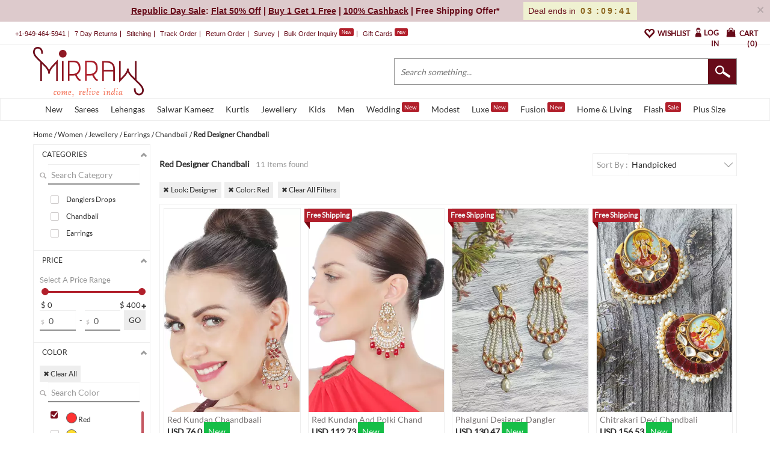

--- FILE ---
content_type: text/html; charset=utf-8
request_url: https://www.mirraw.com/women/jewellery/earrings/chandbali/red_designer-chandbali
body_size: 53866
content:
<!DOCTYPE html>
<html lang='en' xml:lang='en' xmlns:fb='//ogp.me/ns/fb#' xmlns='//www.w3.org/1999/xhtml'>
<head>
<title>Red Designer Chandbali Online Shopping for Women at Low Prices</title>
<meta content='Red Designer Chandbali, Red Designer Chandbali online' name='keywords'>
<meta content='Latest Red Designer Chandbali online for women available at exciting discounted prices with free shipping in India and worldwide fast delivery for USA, UK' name='description'>
<meta content='width=device-width, initial-scale=1.0, maximum-scale=1.0, user-scalable=0' name='viewport'>
<meta content='agapK5s18B0nYsx87rslHH_kTY2Uxa_WuGeZ8uGtxas' name='google-site-verification'>
<meta content='ae162c57511278e951259fb168ee2257' name='p:domain_verify'>
<meta content='2a662054611db26020810ba3279e4d02' name='p:domain_verify'>
<meta content='C73FA91FB27EB19AF53A38C69211F328' name='msvalidate.01'>
<meta content='Red Designer Chandbali Online Shopping for Women at Low Prices' property='og:title'>
<meta content='website' property='og:type'>
<meta content='https://www.mirraw.com/women/jewellery/earrings/chandbali/red_designer-chandbali' property='og:url'>
<meta content='https://www.mirraw.com/assets/logo-red-f9d3e9294f56d9e17d252825ceef038e47e0a23536b6f46327e17ddaf427360f.png' property='og:image'>
<meta content='Mirraw.com' property='og:site_name'>
<meta content='Latest Red Designer Chandbali online for women available at exciting discounted prices with free shipping in India and worldwide fast delivery for USA, UK' property='og:description'>
<meta content='en_US' property='og:locale'>
<meta content='506263136' property='fb:admins'>
<meta content='1713708862919124' property='fb:app_id'>
<!-- Twitter Card data -->
<meta content='summary_large_image' name='twitter:card'>
<meta content='@MirrawDesigns' name='twitter:site'>
<meta content='@blacklife' name='twitter:creator'>
<!-- Twitter app Card data -->
<meta content='IN' name='twitter:app:country'>
<meta content='Mirraw' name='twitter:app:name:iphone'>
<meta content='1112569519' name='twitter:app:id:iphone'>
<meta content='https://www.mirraw.com/women/jewellery/earrings/chandbali/red_designer-chandbali' name='twitter:app:url:iphone'>
<meta content='Mirraw.com' name='twitter:app:name:googleplay'>
<meta content='com.mirraw.android' name='twitter:app:id:googleplay'>
<meta content='https://www.mirraw.com/women/jewellery/earrings/chandbali/red_designer-chandbali' name='twitter:app:url:googleplay'>
<meta content='index, follow, max-image-preview:large, max-snippet:-1' name='robots'>
<meta content='text/html; charset=utf-8' http-equiv='Content-Type'>
<script type="text/javascript">window.NREUM||(NREUM={});NREUM.info={"beacon":"bam.nr-data.net","errorBeacon":"bam.nr-data.net","licenseKey":"NRJS-6c47bd5905e51c028f8","applicationID":"565819519","transactionName":"ew4LFkZaWgpWShhDElcTAE1XVEIHX1dQAg==","queueTime":0,"applicationTime":712,"agent":""}</script>
<script type="text/javascript">(window.NREUM||(NREUM={})).init={privacy:{cookies_enabled:true},ajax:{deny_list:["bam.nr-data.net"]},feature_flags:["soft_nav"],distributed_tracing:{enabled:true}};(window.NREUM||(NREUM={})).loader_config={agentID:"594554337",accountID:"3606448",trustKey:"3606448",xpid:"VwAHV1JXABAFUlRaBggCV10=",licenseKey:"NRJS-6c47bd5905e51c028f8",applicationID:"565819519",browserID:"594554337"};;/*! For license information please see nr-loader-spa-1.308.0.min.js.LICENSE.txt */
(()=>{var e,t,r={384:(e,t,r)=>{"use strict";r.d(t,{NT:()=>a,US:()=>u,Zm:()=>o,bQ:()=>d,dV:()=>c,pV:()=>l});var n=r(6154),i=r(1863),s=r(1910);const a={beacon:"bam.nr-data.net",errorBeacon:"bam.nr-data.net"};function o(){return n.gm.NREUM||(n.gm.NREUM={}),void 0===n.gm.newrelic&&(n.gm.newrelic=n.gm.NREUM),n.gm.NREUM}function c(){let e=o();return e.o||(e.o={ST:n.gm.setTimeout,SI:n.gm.setImmediate||n.gm.setInterval,CT:n.gm.clearTimeout,XHR:n.gm.XMLHttpRequest,REQ:n.gm.Request,EV:n.gm.Event,PR:n.gm.Promise,MO:n.gm.MutationObserver,FETCH:n.gm.fetch,WS:n.gm.WebSocket},(0,s.i)(...Object.values(e.o))),e}function d(e,t){let r=o();r.initializedAgents??={},t.initializedAt={ms:(0,i.t)(),date:new Date},r.initializedAgents[e]=t}function u(e,t){o()[e]=t}function l(){return function(){let e=o();const t=e.info||{};e.info={beacon:a.beacon,errorBeacon:a.errorBeacon,...t}}(),function(){let e=o();const t=e.init||{};e.init={...t}}(),c(),function(){let e=o();const t=e.loader_config||{};e.loader_config={...t}}(),o()}},782:(e,t,r)=>{"use strict";r.d(t,{T:()=>n});const n=r(860).K7.pageViewTiming},860:(e,t,r)=>{"use strict";r.d(t,{$J:()=>u,K7:()=>c,P3:()=>d,XX:()=>i,Yy:()=>o,df:()=>s,qY:()=>n,v4:()=>a});const n="events",i="jserrors",s="browser/blobs",a="rum",o="browser/logs",c={ajax:"ajax",genericEvents:"generic_events",jserrors:i,logging:"logging",metrics:"metrics",pageAction:"page_action",pageViewEvent:"page_view_event",pageViewTiming:"page_view_timing",sessionReplay:"session_replay",sessionTrace:"session_trace",softNav:"soft_navigations",spa:"spa"},d={[c.pageViewEvent]:1,[c.pageViewTiming]:2,[c.metrics]:3,[c.jserrors]:4,[c.spa]:5,[c.ajax]:6,[c.sessionTrace]:7,[c.softNav]:8,[c.sessionReplay]:9,[c.logging]:10,[c.genericEvents]:11},u={[c.pageViewEvent]:a,[c.pageViewTiming]:n,[c.ajax]:n,[c.spa]:n,[c.softNav]:n,[c.metrics]:i,[c.jserrors]:i,[c.sessionTrace]:s,[c.sessionReplay]:s,[c.logging]:o,[c.genericEvents]:"ins"}},944:(e,t,r)=>{"use strict";r.d(t,{R:()=>i});var n=r(3241);function i(e,t){"function"==typeof console.debug&&(console.debug("New Relic Warning: https://github.com/newrelic/newrelic-browser-agent/blob/main/docs/warning-codes.md#".concat(e),t),(0,n.W)({agentIdentifier:null,drained:null,type:"data",name:"warn",feature:"warn",data:{code:e,secondary:t}}))}},993:(e,t,r)=>{"use strict";r.d(t,{A$:()=>s,ET:()=>a,TZ:()=>o,p_:()=>i});var n=r(860);const i={ERROR:"ERROR",WARN:"WARN",INFO:"INFO",DEBUG:"DEBUG",TRACE:"TRACE"},s={OFF:0,ERROR:1,WARN:2,INFO:3,DEBUG:4,TRACE:5},a="log",o=n.K7.logging},1541:(e,t,r)=>{"use strict";r.d(t,{U:()=>i,f:()=>n});const n={MFE:"MFE",BA:"BA"};function i(e,t){if(2!==t?.harvestEndpointVersion)return{};const r=t.agentRef.runtime.appMetadata.agents[0].entityGuid;return e?{"source.id":e.id,"source.name":e.name,"source.type":e.type,"parent.id":e.parent?.id||r,"parent.type":e.parent?.type||n.BA}:{"entity.guid":r,appId:t.agentRef.info.applicationID}}},1687:(e,t,r)=>{"use strict";r.d(t,{Ak:()=>d,Ze:()=>h,x3:()=>u});var n=r(3241),i=r(7836),s=r(3606),a=r(860),o=r(2646);const c={};function d(e,t){const r={staged:!1,priority:a.P3[t]||0};l(e),c[e].get(t)||c[e].set(t,r)}function u(e,t){e&&c[e]&&(c[e].get(t)&&c[e].delete(t),p(e,t,!1),c[e].size&&f(e))}function l(e){if(!e)throw new Error("agentIdentifier required");c[e]||(c[e]=new Map)}function h(e="",t="feature",r=!1){if(l(e),!e||!c[e].get(t)||r)return p(e,t);c[e].get(t).staged=!0,f(e)}function f(e){const t=Array.from(c[e]);t.every(([e,t])=>t.staged)&&(t.sort((e,t)=>e[1].priority-t[1].priority),t.forEach(([t])=>{c[e].delete(t),p(e,t)}))}function p(e,t,r=!0){const a=e?i.ee.get(e):i.ee,c=s.i.handlers;if(!a.aborted&&a.backlog&&c){if((0,n.W)({agentIdentifier:e,type:"lifecycle",name:"drain",feature:t}),r){const e=a.backlog[t],r=c[t];if(r){for(let t=0;e&&t<e.length;++t)g(e[t],r);Object.entries(r).forEach(([e,t])=>{Object.values(t||{}).forEach(t=>{t[0]?.on&&t[0]?.context()instanceof o.y&&t[0].on(e,t[1])})})}}a.isolatedBacklog||delete c[t],a.backlog[t]=null,a.emit("drain-"+t,[])}}function g(e,t){var r=e[1];Object.values(t[r]||{}).forEach(t=>{var r=e[0];if(t[0]===r){var n=t[1],i=e[3],s=e[2];n.apply(i,s)}})}},1738:(e,t,r)=>{"use strict";r.d(t,{U:()=>f,Y:()=>h});var n=r(3241),i=r(9908),s=r(1863),a=r(944),o=r(5701),c=r(3969),d=r(8362),u=r(860),l=r(4261);function h(e,t,r,s){const h=s||r;!h||h[e]&&h[e]!==d.d.prototype[e]||(h[e]=function(){(0,i.p)(c.xV,["API/"+e+"/called"],void 0,u.K7.metrics,r.ee),(0,n.W)({agentIdentifier:r.agentIdentifier,drained:!!o.B?.[r.agentIdentifier],type:"data",name:"api",feature:l.Pl+e,data:{}});try{return t.apply(this,arguments)}catch(e){(0,a.R)(23,e)}})}function f(e,t,r,n,a){const o=e.info;null===r?delete o.jsAttributes[t]:o.jsAttributes[t]=r,(a||null===r)&&(0,i.p)(l.Pl+n,[(0,s.t)(),t,r],void 0,"session",e.ee)}},1741:(e,t,r)=>{"use strict";r.d(t,{W:()=>s});var n=r(944),i=r(4261);class s{#e(e,...t){if(this[e]!==s.prototype[e])return this[e](...t);(0,n.R)(35,e)}addPageAction(e,t){return this.#e(i.hG,e,t)}register(e){return this.#e(i.eY,e)}recordCustomEvent(e,t){return this.#e(i.fF,e,t)}setPageViewName(e,t){return this.#e(i.Fw,e,t)}setCustomAttribute(e,t,r){return this.#e(i.cD,e,t,r)}noticeError(e,t){return this.#e(i.o5,e,t)}setUserId(e,t=!1){return this.#e(i.Dl,e,t)}setApplicationVersion(e){return this.#e(i.nb,e)}setErrorHandler(e){return this.#e(i.bt,e)}addRelease(e,t){return this.#e(i.k6,e,t)}log(e,t){return this.#e(i.$9,e,t)}start(){return this.#e(i.d3)}finished(e){return this.#e(i.BL,e)}recordReplay(){return this.#e(i.CH)}pauseReplay(){return this.#e(i.Tb)}addToTrace(e){return this.#e(i.U2,e)}setCurrentRouteName(e){return this.#e(i.PA,e)}interaction(e){return this.#e(i.dT,e)}wrapLogger(e,t,r){return this.#e(i.Wb,e,t,r)}measure(e,t){return this.#e(i.V1,e,t)}consent(e){return this.#e(i.Pv,e)}}},1863:(e,t,r)=>{"use strict";function n(){return Math.floor(performance.now())}r.d(t,{t:()=>n})},1910:(e,t,r)=>{"use strict";r.d(t,{i:()=>s});var n=r(944);const i=new Map;function s(...e){return e.every(e=>{if(i.has(e))return i.get(e);const t="function"==typeof e?e.toString():"",r=t.includes("[native code]"),s=t.includes("nrWrapper");return r||s||(0,n.R)(64,e?.name||t),i.set(e,r),r})}},2555:(e,t,r)=>{"use strict";r.d(t,{D:()=>o,f:()=>a});var n=r(384),i=r(8122);const s={beacon:n.NT.beacon,errorBeacon:n.NT.errorBeacon,licenseKey:void 0,applicationID:void 0,sa:void 0,queueTime:void 0,applicationTime:void 0,ttGuid:void 0,user:void 0,account:void 0,product:void 0,extra:void 0,jsAttributes:{},userAttributes:void 0,atts:void 0,transactionName:void 0,tNamePlain:void 0};function a(e){try{return!!e.licenseKey&&!!e.errorBeacon&&!!e.applicationID}catch(e){return!1}}const o=e=>(0,i.a)(e,s)},2614:(e,t,r)=>{"use strict";r.d(t,{BB:()=>a,H3:()=>n,g:()=>d,iL:()=>c,tS:()=>o,uh:()=>i,wk:()=>s});const n="NRBA",i="SESSION",s=144e5,a=18e5,o={STARTED:"session-started",PAUSE:"session-pause",RESET:"session-reset",RESUME:"session-resume",UPDATE:"session-update"},c={SAME_TAB:"same-tab",CROSS_TAB:"cross-tab"},d={OFF:0,FULL:1,ERROR:2}},2646:(e,t,r)=>{"use strict";r.d(t,{y:()=>n});class n{constructor(e){this.contextId=e}}},2843:(e,t,r)=>{"use strict";r.d(t,{G:()=>s,u:()=>i});var n=r(3878);function i(e,t=!1,r,i){(0,n.DD)("visibilitychange",function(){if(t)return void("hidden"===document.visibilityState&&e());e(document.visibilityState)},r,i)}function s(e,t,r){(0,n.sp)("pagehide",e,t,r)}},3241:(e,t,r)=>{"use strict";r.d(t,{W:()=>s});var n=r(6154);const i="newrelic";function s(e={}){try{n.gm.dispatchEvent(new CustomEvent(i,{detail:e}))}catch(e){}}},3304:(e,t,r)=>{"use strict";r.d(t,{A:()=>s});var n=r(7836);const i=()=>{const e=new WeakSet;return(t,r)=>{if("object"==typeof r&&null!==r){if(e.has(r))return;e.add(r)}return r}};function s(e){try{return JSON.stringify(e,i())??""}catch(e){try{n.ee.emit("internal-error",[e])}catch(e){}return""}}},3333:(e,t,r)=>{"use strict";r.d(t,{$v:()=>u,TZ:()=>n,Xh:()=>c,Zp:()=>i,kd:()=>d,mq:()=>o,nf:()=>a,qN:()=>s});const n=r(860).K7.genericEvents,i=["auxclick","click","copy","keydown","paste","scrollend"],s=["focus","blur"],a=4,o=1e3,c=2e3,d=["PageAction","UserAction","BrowserPerformance"],u={RESOURCES:"experimental.resources",REGISTER:"register"}},3434:(e,t,r)=>{"use strict";r.d(t,{Jt:()=>s,YM:()=>d});var n=r(7836),i=r(5607);const s="nr@original:".concat(i.W),a=50;var o=Object.prototype.hasOwnProperty,c=!1;function d(e,t){return e||(e=n.ee),r.inPlace=function(e,t,n,i,s){n||(n="");const a="-"===n.charAt(0);for(let o=0;o<t.length;o++){const c=t[o],d=e[c];l(d)||(e[c]=r(d,a?c+n:n,i,c,s))}},r.flag=s,r;function r(t,r,n,c,d){return l(t)?t:(r||(r=""),nrWrapper[s]=t,function(e,t,r){if(Object.defineProperty&&Object.keys)try{return Object.keys(e).forEach(function(r){Object.defineProperty(t,r,{get:function(){return e[r]},set:function(t){return e[r]=t,t}})}),t}catch(e){u([e],r)}for(var n in e)o.call(e,n)&&(t[n]=e[n])}(t,nrWrapper,e),nrWrapper);function nrWrapper(){var s,o,l,h;let f;try{o=this,s=[...arguments],l="function"==typeof n?n(s,o):n||{}}catch(t){u([t,"",[s,o,c],l],e)}i(r+"start",[s,o,c],l,d);const p=performance.now();let g;try{return h=t.apply(o,s),g=performance.now(),h}catch(e){throw g=performance.now(),i(r+"err",[s,o,e],l,d),f=e,f}finally{const e=g-p,t={start:p,end:g,duration:e,isLongTask:e>=a,methodName:c,thrownError:f};t.isLongTask&&i("long-task",[t,o],l,d),i(r+"end",[s,o,h],l,d)}}}function i(r,n,i,s){if(!c||t){var a=c;c=!0;try{e.emit(r,n,i,t,s)}catch(t){u([t,r,n,i],e)}c=a}}}function u(e,t){t||(t=n.ee);try{t.emit("internal-error",e)}catch(e){}}function l(e){return!(e&&"function"==typeof e&&e.apply&&!e[s])}},3606:(e,t,r)=>{"use strict";r.d(t,{i:()=>s});var n=r(9908);s.on=a;var i=s.handlers={};function s(e,t,r,s){a(s||n.d,i,e,t,r)}function a(e,t,r,i,s){s||(s="feature"),e||(e=n.d);var a=t[s]=t[s]||{};(a[r]=a[r]||[]).push([e,i])}},3738:(e,t,r)=>{"use strict";r.d(t,{He:()=>i,Kp:()=>o,Lc:()=>d,Rz:()=>u,TZ:()=>n,bD:()=>s,d3:()=>a,jx:()=>l,sl:()=>h,uP:()=>c});const n=r(860).K7.sessionTrace,i="bstResource",s="resource",a="-start",o="-end",c="fn"+a,d="fn"+o,u="pushState",l=1e3,h=3e4},3785:(e,t,r)=>{"use strict";r.d(t,{R:()=>c,b:()=>d});var n=r(9908),i=r(1863),s=r(860),a=r(3969),o=r(993);function c(e,t,r={},c=o.p_.INFO,d=!0,u,l=(0,i.t)()){(0,n.p)(a.xV,["API/logging/".concat(c.toLowerCase(),"/called")],void 0,s.K7.metrics,e),(0,n.p)(o.ET,[l,t,r,c,d,u],void 0,s.K7.logging,e)}function d(e){return"string"==typeof e&&Object.values(o.p_).some(t=>t===e.toUpperCase().trim())}},3878:(e,t,r)=>{"use strict";function n(e,t){return{capture:e,passive:!1,signal:t}}function i(e,t,r=!1,i){window.addEventListener(e,t,n(r,i))}function s(e,t,r=!1,i){document.addEventListener(e,t,n(r,i))}r.d(t,{DD:()=>s,jT:()=>n,sp:()=>i})},3962:(e,t,r)=>{"use strict";r.d(t,{AM:()=>a,O2:()=>l,OV:()=>s,Qu:()=>h,TZ:()=>c,ih:()=>f,pP:()=>o,t1:()=>u,tC:()=>i,wD:()=>d});var n=r(860);const i=["click","keydown","submit"],s="popstate",a="api",o="initialPageLoad",c=n.K7.softNav,d=5e3,u=500,l={INITIAL_PAGE_LOAD:"",ROUTE_CHANGE:1,UNSPECIFIED:2},h={INTERACTION:1,AJAX:2,CUSTOM_END:3,CUSTOM_TRACER:4},f={IP:"in progress",PF:"pending finish",FIN:"finished",CAN:"cancelled"}},3969:(e,t,r)=>{"use strict";r.d(t,{TZ:()=>n,XG:()=>o,rs:()=>i,xV:()=>a,z_:()=>s});const n=r(860).K7.metrics,i="sm",s="cm",a="storeSupportabilityMetrics",o="storeEventMetrics"},4234:(e,t,r)=>{"use strict";r.d(t,{W:()=>s});var n=r(7836),i=r(1687);class s{constructor(e,t){this.agentIdentifier=e,this.ee=n.ee.get(e),this.featureName=t,this.blocked=!1}deregisterDrain(){(0,i.x3)(this.agentIdentifier,this.featureName)}}},4261:(e,t,r)=>{"use strict";r.d(t,{$9:()=>u,BL:()=>c,CH:()=>p,Dl:()=>R,Fw:()=>w,PA:()=>v,Pl:()=>n,Pv:()=>A,Tb:()=>h,U2:()=>a,V1:()=>E,Wb:()=>T,bt:()=>y,cD:()=>b,d3:()=>x,dT:()=>d,eY:()=>g,fF:()=>f,hG:()=>s,hw:()=>i,k6:()=>o,nb:()=>m,o5:()=>l});const n="api-",i=n+"ixn-",s="addPageAction",a="addToTrace",o="addRelease",c="finished",d="interaction",u="log",l="noticeError",h="pauseReplay",f="recordCustomEvent",p="recordReplay",g="register",m="setApplicationVersion",v="setCurrentRouteName",b="setCustomAttribute",y="setErrorHandler",w="setPageViewName",R="setUserId",x="start",T="wrapLogger",E="measure",A="consent"},5205:(e,t,r)=>{"use strict";r.d(t,{j:()=>S});var n=r(384),i=r(1741);var s=r(2555),a=r(3333);const o=e=>{if(!e||"string"!=typeof e)return!1;try{document.createDocumentFragment().querySelector(e)}catch{return!1}return!0};var c=r(2614),d=r(944),u=r(8122);const l="[data-nr-mask]",h=e=>(0,u.a)(e,(()=>{const e={feature_flags:[],experimental:{allow_registered_children:!1,resources:!1},mask_selector:"*",block_selector:"[data-nr-block]",mask_input_options:{color:!1,date:!1,"datetime-local":!1,email:!1,month:!1,number:!1,range:!1,search:!1,tel:!1,text:!1,time:!1,url:!1,week:!1,textarea:!1,select:!1,password:!0}};return{ajax:{deny_list:void 0,block_internal:!0,enabled:!0,autoStart:!0},api:{get allow_registered_children(){return e.feature_flags.includes(a.$v.REGISTER)||e.experimental.allow_registered_children},set allow_registered_children(t){e.experimental.allow_registered_children=t},duplicate_registered_data:!1},browser_consent_mode:{enabled:!1},distributed_tracing:{enabled:void 0,exclude_newrelic_header:void 0,cors_use_newrelic_header:void 0,cors_use_tracecontext_headers:void 0,allowed_origins:void 0},get feature_flags(){return e.feature_flags},set feature_flags(t){e.feature_flags=t},generic_events:{enabled:!0,autoStart:!0},harvest:{interval:30},jserrors:{enabled:!0,autoStart:!0},logging:{enabled:!0,autoStart:!0},metrics:{enabled:!0,autoStart:!0},obfuscate:void 0,page_action:{enabled:!0},page_view_event:{enabled:!0,autoStart:!0},page_view_timing:{enabled:!0,autoStart:!0},performance:{capture_marks:!1,capture_measures:!1,capture_detail:!0,resources:{get enabled(){return e.feature_flags.includes(a.$v.RESOURCES)||e.experimental.resources},set enabled(t){e.experimental.resources=t},asset_types:[],first_party_domains:[],ignore_newrelic:!0}},privacy:{cookies_enabled:!0},proxy:{assets:void 0,beacon:void 0},session:{expiresMs:c.wk,inactiveMs:c.BB},session_replay:{autoStart:!0,enabled:!1,preload:!1,sampling_rate:10,error_sampling_rate:100,collect_fonts:!1,inline_images:!1,fix_stylesheets:!0,mask_all_inputs:!0,get mask_text_selector(){return e.mask_selector},set mask_text_selector(t){o(t)?e.mask_selector="".concat(t,",").concat(l):""===t||null===t?e.mask_selector=l:(0,d.R)(5,t)},get block_class(){return"nr-block"},get ignore_class(){return"nr-ignore"},get mask_text_class(){return"nr-mask"},get block_selector(){return e.block_selector},set block_selector(t){o(t)?e.block_selector+=",".concat(t):""!==t&&(0,d.R)(6,t)},get mask_input_options(){return e.mask_input_options},set mask_input_options(t){t&&"object"==typeof t?e.mask_input_options={...t,password:!0}:(0,d.R)(7,t)}},session_trace:{enabled:!0,autoStart:!0},soft_navigations:{enabled:!0,autoStart:!0},spa:{enabled:!0,autoStart:!0},ssl:void 0,user_actions:{enabled:!0,elementAttributes:["id","className","tagName","type"]}}})());var f=r(6154),p=r(9324);let g=0;const m={buildEnv:p.F3,distMethod:p.Xs,version:p.xv,originTime:f.WN},v={consented:!1},b={appMetadata:{},get consented(){return this.session?.state?.consent||v.consented},set consented(e){v.consented=e},customTransaction:void 0,denyList:void 0,disabled:!1,harvester:void 0,isolatedBacklog:!1,isRecording:!1,loaderType:void 0,maxBytes:3e4,obfuscator:void 0,onerror:void 0,ptid:void 0,releaseIds:{},session:void 0,timeKeeper:void 0,registeredEntities:[],jsAttributesMetadata:{bytes:0},get harvestCount(){return++g}},y=e=>{const t=(0,u.a)(e,b),r=Object.keys(m).reduce((e,t)=>(e[t]={value:m[t],writable:!1,configurable:!0,enumerable:!0},e),{});return Object.defineProperties(t,r)};var w=r(5701);const R=e=>{const t=e.startsWith("http");e+="/",r.p=t?e:"https://"+e};var x=r(7836),T=r(3241);const E={accountID:void 0,trustKey:void 0,agentID:void 0,licenseKey:void 0,applicationID:void 0,xpid:void 0},A=e=>(0,u.a)(e,E),_=new Set;function S(e,t={},r,a){let{init:o,info:c,loader_config:d,runtime:u={},exposed:l=!0}=t;if(!c){const e=(0,n.pV)();o=e.init,c=e.info,d=e.loader_config}e.init=h(o||{}),e.loader_config=A(d||{}),c.jsAttributes??={},f.bv&&(c.jsAttributes.isWorker=!0),e.info=(0,s.D)(c);const p=e.init,g=[c.beacon,c.errorBeacon];_.has(e.agentIdentifier)||(p.proxy.assets&&(R(p.proxy.assets),g.push(p.proxy.assets)),p.proxy.beacon&&g.push(p.proxy.beacon),e.beacons=[...g],function(e){const t=(0,n.pV)();Object.getOwnPropertyNames(i.W.prototype).forEach(r=>{const n=i.W.prototype[r];if("function"!=typeof n||"constructor"===n)return;let s=t[r];e[r]&&!1!==e.exposed&&"micro-agent"!==e.runtime?.loaderType&&(t[r]=(...t)=>{const n=e[r](...t);return s?s(...t):n})})}(e),(0,n.US)("activatedFeatures",w.B)),u.denyList=[...p.ajax.deny_list||[],...p.ajax.block_internal?g:[]],u.ptid=e.agentIdentifier,u.loaderType=r,e.runtime=y(u),_.has(e.agentIdentifier)||(e.ee=x.ee.get(e.agentIdentifier),e.exposed=l,(0,T.W)({agentIdentifier:e.agentIdentifier,drained:!!w.B?.[e.agentIdentifier],type:"lifecycle",name:"initialize",feature:void 0,data:e.config})),_.add(e.agentIdentifier)}},5270:(e,t,r)=>{"use strict";r.d(t,{Aw:()=>a,SR:()=>s,rF:()=>o});var n=r(384),i=r(7767);function s(e){return!!(0,n.dV)().o.MO&&(0,i.V)(e)&&!0===e?.session_trace.enabled}function a(e){return!0===e?.session_replay.preload&&s(e)}function o(e,t){try{if("string"==typeof t?.type){if("password"===t.type.toLowerCase())return"*".repeat(e?.length||0);if(void 0!==t?.dataset?.nrUnmask||t?.classList?.contains("nr-unmask"))return e}}catch(e){}return"string"==typeof e?e.replace(/[\S]/g,"*"):"*".repeat(e?.length||0)}},5289:(e,t,r)=>{"use strict";r.d(t,{GG:()=>a,Qr:()=>c,sB:()=>o});var n=r(3878),i=r(6389);function s(){return"undefined"==typeof document||"complete"===document.readyState}function a(e,t){if(s())return e();const r=(0,i.J)(e),a=setInterval(()=>{s()&&(clearInterval(a),r())},500);(0,n.sp)("load",r,t)}function o(e){if(s())return e();(0,n.DD)("DOMContentLoaded",e)}function c(e){if(s())return e();(0,n.sp)("popstate",e)}},5607:(e,t,r)=>{"use strict";r.d(t,{W:()=>n});const n=(0,r(9566).bz)()},5701:(e,t,r)=>{"use strict";r.d(t,{B:()=>s,t:()=>a});var n=r(3241);const i=new Set,s={};function a(e,t){const r=t.agentIdentifier;s[r]??={},e&&"object"==typeof e&&(i.has(r)||(t.ee.emit("rumresp",[e]),s[r]=e,i.add(r),(0,n.W)({agentIdentifier:r,loaded:!0,drained:!0,type:"lifecycle",name:"load",feature:void 0,data:e})))}},6154:(e,t,r)=>{"use strict";r.d(t,{OF:()=>d,RI:()=>i,WN:()=>h,bv:()=>s,eN:()=>f,gm:()=>a,lR:()=>l,m:()=>c,mw:()=>o,sb:()=>u});var n=r(1863);const i="undefined"!=typeof window&&!!window.document,s="undefined"!=typeof WorkerGlobalScope&&("undefined"!=typeof self&&self instanceof WorkerGlobalScope&&self.navigator instanceof WorkerNavigator||"undefined"!=typeof globalThis&&globalThis instanceof WorkerGlobalScope&&globalThis.navigator instanceof WorkerNavigator),a=i?window:"undefined"!=typeof WorkerGlobalScope&&("undefined"!=typeof self&&self instanceof WorkerGlobalScope&&self||"undefined"!=typeof globalThis&&globalThis instanceof WorkerGlobalScope&&globalThis),o=Boolean("hidden"===a?.document?.visibilityState),c=""+a?.location,d=/iPad|iPhone|iPod/.test(a.navigator?.userAgent),u=d&&"undefined"==typeof SharedWorker,l=(()=>{const e=a.navigator?.userAgent?.match(/Firefox[/\s](\d+\.\d+)/);return Array.isArray(e)&&e.length>=2?+e[1]:0})(),h=Date.now()-(0,n.t)(),f=()=>"undefined"!=typeof PerformanceNavigationTiming&&a?.performance?.getEntriesByType("navigation")?.[0]?.responseStart},6344:(e,t,r)=>{"use strict";r.d(t,{BB:()=>u,Qb:()=>l,TZ:()=>i,Ug:()=>a,Vh:()=>s,_s:()=>o,bc:()=>d,yP:()=>c});var n=r(2614);const i=r(860).K7.sessionReplay,s="errorDuringReplay",a=.12,o={DomContentLoaded:0,Load:1,FullSnapshot:2,IncrementalSnapshot:3,Meta:4,Custom:5},c={[n.g.ERROR]:15e3,[n.g.FULL]:3e5,[n.g.OFF]:0},d={RESET:{message:"Session was reset",sm:"Reset"},IMPORT:{message:"Recorder failed to import",sm:"Import"},TOO_MANY:{message:"429: Too Many Requests",sm:"Too-Many"},TOO_BIG:{message:"Payload was too large",sm:"Too-Big"},CROSS_TAB:{message:"Session Entity was set to OFF on another tab",sm:"Cross-Tab"},ENTITLEMENTS:{message:"Session Replay is not allowed and will not be started",sm:"Entitlement"}},u=5e3,l={API:"api",RESUME:"resume",SWITCH_TO_FULL:"switchToFull",INITIALIZE:"initialize",PRELOAD:"preload"}},6389:(e,t,r)=>{"use strict";function n(e,t=500,r={}){const n=r?.leading||!1;let i;return(...r)=>{n&&void 0===i&&(e.apply(this,r),i=setTimeout(()=>{i=clearTimeout(i)},t)),n||(clearTimeout(i),i=setTimeout(()=>{e.apply(this,r)},t))}}function i(e){let t=!1;return(...r)=>{t||(t=!0,e.apply(this,r))}}r.d(t,{J:()=>i,s:()=>n})},6630:(e,t,r)=>{"use strict";r.d(t,{T:()=>n});const n=r(860).K7.pageViewEvent},6774:(e,t,r)=>{"use strict";r.d(t,{T:()=>n});const n=r(860).K7.jserrors},7295:(e,t,r)=>{"use strict";r.d(t,{Xv:()=>a,gX:()=>i,iW:()=>s});var n=[];function i(e){if(!e||s(e))return!1;if(0===n.length)return!0;if("*"===n[0].hostname)return!1;for(var t=0;t<n.length;t++){var r=n[t];if(r.hostname.test(e.hostname)&&r.pathname.test(e.pathname))return!1}return!0}function s(e){return void 0===e.hostname}function a(e){if(n=[],e&&e.length)for(var t=0;t<e.length;t++){let r=e[t];if(!r)continue;if("*"===r)return void(n=[{hostname:"*"}]);0===r.indexOf("http://")?r=r.substring(7):0===r.indexOf("https://")&&(r=r.substring(8));const i=r.indexOf("/");let s,a;i>0?(s=r.substring(0,i),a=r.substring(i)):(s=r,a="*");let[c]=s.split(":");n.push({hostname:o(c),pathname:o(a,!0)})}}function o(e,t=!1){const r=e.replace(/[.+?^${}()|[\]\\]/g,e=>"\\"+e).replace(/\*/g,".*?");return new RegExp((t?"^":"")+r+"$")}},7485:(e,t,r)=>{"use strict";r.d(t,{D:()=>i});var n=r(6154);function i(e){if(0===(e||"").indexOf("data:"))return{protocol:"data"};try{const t=new URL(e,location.href),r={port:t.port,hostname:t.hostname,pathname:t.pathname,search:t.search,protocol:t.protocol.slice(0,t.protocol.indexOf(":")),sameOrigin:t.protocol===n.gm?.location?.protocol&&t.host===n.gm?.location?.host};return r.port&&""!==r.port||("http:"===t.protocol&&(r.port="80"),"https:"===t.protocol&&(r.port="443")),r.pathname&&""!==r.pathname?r.pathname.startsWith("/")||(r.pathname="/".concat(r.pathname)):r.pathname="/",r}catch(e){return{}}}},7699:(e,t,r)=>{"use strict";r.d(t,{It:()=>s,KC:()=>o,No:()=>i,qh:()=>a});var n=r(860);const i=16e3,s=1e6,a="SESSION_ERROR",o={[n.K7.logging]:!0,[n.K7.genericEvents]:!1,[n.K7.jserrors]:!1,[n.K7.ajax]:!1}},7767:(e,t,r)=>{"use strict";r.d(t,{V:()=>i});var n=r(6154);const i=e=>n.RI&&!0===e?.privacy.cookies_enabled},7836:(e,t,r)=>{"use strict";r.d(t,{P:()=>o,ee:()=>c});var n=r(384),i=r(8990),s=r(2646),a=r(5607);const o="nr@context:".concat(a.W),c=function e(t,r){var n={},a={},u={},l=!1;try{l=16===r.length&&d.initializedAgents?.[r]?.runtime.isolatedBacklog}catch(e){}var h={on:p,addEventListener:p,removeEventListener:function(e,t){var r=n[e];if(!r)return;for(var i=0;i<r.length;i++)r[i]===t&&r.splice(i,1)},emit:function(e,r,n,i,s){!1!==s&&(s=!0);if(c.aborted&&!i)return;t&&s&&t.emit(e,r,n);var o=f(n);g(e).forEach(e=>{e.apply(o,r)});var d=v()[a[e]];d&&d.push([h,e,r,o]);return o},get:m,listeners:g,context:f,buffer:function(e,t){const r=v();if(t=t||"feature",h.aborted)return;Object.entries(e||{}).forEach(([e,n])=>{a[n]=t,t in r||(r[t]=[])})},abort:function(){h._aborted=!0,Object.keys(h.backlog).forEach(e=>{delete h.backlog[e]})},isBuffering:function(e){return!!v()[a[e]]},debugId:r,backlog:l?{}:t&&"object"==typeof t.backlog?t.backlog:{},isolatedBacklog:l};return Object.defineProperty(h,"aborted",{get:()=>{let e=h._aborted||!1;return e||(t&&(e=t.aborted),e)}}),h;function f(e){return e&&e instanceof s.y?e:e?(0,i.I)(e,o,()=>new s.y(o)):new s.y(o)}function p(e,t){n[e]=g(e).concat(t)}function g(e){return n[e]||[]}function m(t){return u[t]=u[t]||e(h,t)}function v(){return h.backlog}}(void 0,"globalEE"),d=(0,n.Zm)();d.ee||(d.ee=c)},8122:(e,t,r)=>{"use strict";r.d(t,{a:()=>i});var n=r(944);function i(e,t){try{if(!e||"object"!=typeof e)return(0,n.R)(3);if(!t||"object"!=typeof t)return(0,n.R)(4);const r=Object.create(Object.getPrototypeOf(t),Object.getOwnPropertyDescriptors(t)),s=0===Object.keys(r).length?e:r;for(let a in s)if(void 0!==e[a])try{if(null===e[a]){r[a]=null;continue}Array.isArray(e[a])&&Array.isArray(t[a])?r[a]=Array.from(new Set([...e[a],...t[a]])):"object"==typeof e[a]&&"object"==typeof t[a]?r[a]=i(e[a],t[a]):r[a]=e[a]}catch(e){r[a]||(0,n.R)(1,e)}return r}catch(e){(0,n.R)(2,e)}}},8139:(e,t,r)=>{"use strict";r.d(t,{u:()=>h});var n=r(7836),i=r(3434),s=r(8990),a=r(6154);const o={},c=a.gm.XMLHttpRequest,d="addEventListener",u="removeEventListener",l="nr@wrapped:".concat(n.P);function h(e){var t=function(e){return(e||n.ee).get("events")}(e);if(o[t.debugId]++)return t;o[t.debugId]=1;var r=(0,i.YM)(t,!0);function h(e){r.inPlace(e,[d,u],"-",p)}function p(e,t){return e[1]}return"getPrototypeOf"in Object&&(a.RI&&f(document,h),c&&f(c.prototype,h),f(a.gm,h)),t.on(d+"-start",function(e,t){var n=e[1];if(null!==n&&("function"==typeof n||"object"==typeof n)&&"newrelic"!==e[0]){var i=(0,s.I)(n,l,function(){var e={object:function(){if("function"!=typeof n.handleEvent)return;return n.handleEvent.apply(n,arguments)},function:n}[typeof n];return e?r(e,"fn-",null,e.name||"anonymous"):n});this.wrapped=e[1]=i}}),t.on(u+"-start",function(e){e[1]=this.wrapped||e[1]}),t}function f(e,t,...r){let n=e;for(;"object"==typeof n&&!Object.prototype.hasOwnProperty.call(n,d);)n=Object.getPrototypeOf(n);n&&t(n,...r)}},8362:(e,t,r)=>{"use strict";r.d(t,{d:()=>s});var n=r(9566),i=r(1741);class s extends i.W{agentIdentifier=(0,n.LA)(16)}},8374:(e,t,r)=>{r.nc=(()=>{try{return document?.currentScript?.nonce}catch(e){}return""})()},8990:(e,t,r)=>{"use strict";r.d(t,{I:()=>i});var n=Object.prototype.hasOwnProperty;function i(e,t,r){if(n.call(e,t))return e[t];var i=r();if(Object.defineProperty&&Object.keys)try{return Object.defineProperty(e,t,{value:i,writable:!0,enumerable:!1}),i}catch(e){}return e[t]=i,i}},9119:(e,t,r)=>{"use strict";r.d(t,{L:()=>s});var n=/([^?#]*)[^#]*(#[^?]*|$).*/,i=/([^?#]*)().*/;function s(e,t){return e?e.replace(t?n:i,"$1$2"):e}},9300:(e,t,r)=>{"use strict";r.d(t,{T:()=>n});const n=r(860).K7.ajax},9324:(e,t,r)=>{"use strict";r.d(t,{AJ:()=>a,F3:()=>i,Xs:()=>s,Yq:()=>o,xv:()=>n});const n="1.308.0",i="PROD",s="CDN",a="@newrelic/rrweb",o="1.0.1"},9566:(e,t,r)=>{"use strict";r.d(t,{LA:()=>o,ZF:()=>c,bz:()=>a,el:()=>d});var n=r(6154);const i="xxxxxxxx-xxxx-4xxx-yxxx-xxxxxxxxxxxx";function s(e,t){return e?15&e[t]:16*Math.random()|0}function a(){const e=n.gm?.crypto||n.gm?.msCrypto;let t,r=0;return e&&e.getRandomValues&&(t=e.getRandomValues(new Uint8Array(30))),i.split("").map(e=>"x"===e?s(t,r++).toString(16):"y"===e?(3&s()|8).toString(16):e).join("")}function o(e){const t=n.gm?.crypto||n.gm?.msCrypto;let r,i=0;t&&t.getRandomValues&&(r=t.getRandomValues(new Uint8Array(e)));const a=[];for(var o=0;o<e;o++)a.push(s(r,i++).toString(16));return a.join("")}function c(){return o(16)}function d(){return o(32)}},9908:(e,t,r)=>{"use strict";r.d(t,{d:()=>n,p:()=>i});var n=r(7836).ee.get("handle");function i(e,t,r,i,s){s?(s.buffer([e],i),s.emit(e,t,r)):(n.buffer([e],i),n.emit(e,t,r))}}},n={};function i(e){var t=n[e];if(void 0!==t)return t.exports;var s=n[e]={exports:{}};return r[e](s,s.exports,i),s.exports}i.m=r,i.d=(e,t)=>{for(var r in t)i.o(t,r)&&!i.o(e,r)&&Object.defineProperty(e,r,{enumerable:!0,get:t[r]})},i.f={},i.e=e=>Promise.all(Object.keys(i.f).reduce((t,r)=>(i.f[r](e,t),t),[])),i.u=e=>({212:"nr-spa-compressor",249:"nr-spa-recorder",478:"nr-spa"}[e]+"-1.308.0.min.js"),i.o=(e,t)=>Object.prototype.hasOwnProperty.call(e,t),e={},t="NRBA-1.308.0.PROD:",i.l=(r,n,s,a)=>{if(e[r])e[r].push(n);else{var o,c;if(void 0!==s)for(var d=document.getElementsByTagName("script"),u=0;u<d.length;u++){var l=d[u];if(l.getAttribute("src")==r||l.getAttribute("data-webpack")==t+s){o=l;break}}if(!o){c=!0;var h={478:"sha512-RSfSVnmHk59T/uIPbdSE0LPeqcEdF4/+XhfJdBuccH5rYMOEZDhFdtnh6X6nJk7hGpzHd9Ujhsy7lZEz/ORYCQ==",249:"sha512-ehJXhmntm85NSqW4MkhfQqmeKFulra3klDyY0OPDUE+sQ3GokHlPh1pmAzuNy//3j4ac6lzIbmXLvGQBMYmrkg==",212:"sha512-B9h4CR46ndKRgMBcK+j67uSR2RCnJfGefU+A7FrgR/k42ovXy5x/MAVFiSvFxuVeEk/pNLgvYGMp1cBSK/G6Fg=="};(o=document.createElement("script")).charset="utf-8",i.nc&&o.setAttribute("nonce",i.nc),o.setAttribute("data-webpack",t+s),o.src=r,0!==o.src.indexOf(window.location.origin+"/")&&(o.crossOrigin="anonymous"),h[a]&&(o.integrity=h[a])}e[r]=[n];var f=(t,n)=>{o.onerror=o.onload=null,clearTimeout(p);var i=e[r];if(delete e[r],o.parentNode&&o.parentNode.removeChild(o),i&&i.forEach(e=>e(n)),t)return t(n)},p=setTimeout(f.bind(null,void 0,{type:"timeout",target:o}),12e4);o.onerror=f.bind(null,o.onerror),o.onload=f.bind(null,o.onload),c&&document.head.appendChild(o)}},i.r=e=>{"undefined"!=typeof Symbol&&Symbol.toStringTag&&Object.defineProperty(e,Symbol.toStringTag,{value:"Module"}),Object.defineProperty(e,"__esModule",{value:!0})},i.p="https://js-agent.newrelic.com/",(()=>{var e={38:0,788:0};i.f.j=(t,r)=>{var n=i.o(e,t)?e[t]:void 0;if(0!==n)if(n)r.push(n[2]);else{var s=new Promise((r,i)=>n=e[t]=[r,i]);r.push(n[2]=s);var a=i.p+i.u(t),o=new Error;i.l(a,r=>{if(i.o(e,t)&&(0!==(n=e[t])&&(e[t]=void 0),n)){var s=r&&("load"===r.type?"missing":r.type),a=r&&r.target&&r.target.src;o.message="Loading chunk "+t+" failed: ("+s+": "+a+")",o.name="ChunkLoadError",o.type=s,o.request=a,n[1](o)}},"chunk-"+t,t)}};var t=(t,r)=>{var n,s,[a,o,c]=r,d=0;if(a.some(t=>0!==e[t])){for(n in o)i.o(o,n)&&(i.m[n]=o[n]);if(c)c(i)}for(t&&t(r);d<a.length;d++)s=a[d],i.o(e,s)&&e[s]&&e[s][0](),e[s]=0},r=self["webpackChunk:NRBA-1.308.0.PROD"]=self["webpackChunk:NRBA-1.308.0.PROD"]||[];r.forEach(t.bind(null,0)),r.push=t.bind(null,r.push.bind(r))})(),(()=>{"use strict";i(8374);var e=i(8362),t=i(860);const r=Object.values(t.K7);var n=i(5205);var s=i(9908),a=i(1863),o=i(4261),c=i(1738);var d=i(1687),u=i(4234),l=i(5289),h=i(6154),f=i(944),p=i(5270),g=i(7767),m=i(6389),v=i(7699);class b extends u.W{constructor(e,t){super(e.agentIdentifier,t),this.agentRef=e,this.abortHandler=void 0,this.featAggregate=void 0,this.loadedSuccessfully=void 0,this.onAggregateImported=new Promise(e=>{this.loadedSuccessfully=e}),this.deferred=Promise.resolve(),!1===e.init[this.featureName].autoStart?this.deferred=new Promise((t,r)=>{this.ee.on("manual-start-all",(0,m.J)(()=>{(0,d.Ak)(e.agentIdentifier,this.featureName),t()}))}):(0,d.Ak)(e.agentIdentifier,t)}importAggregator(e,t,r={}){if(this.featAggregate)return;const n=async()=>{let n;await this.deferred;try{if((0,g.V)(e.init)){const{setupAgentSession:t}=await i.e(478).then(i.bind(i,8766));n=t(e)}}catch(e){(0,f.R)(20,e),this.ee.emit("internal-error",[e]),(0,s.p)(v.qh,[e],void 0,this.featureName,this.ee)}try{if(!this.#t(this.featureName,n,e.init))return(0,d.Ze)(this.agentIdentifier,this.featureName),void this.loadedSuccessfully(!1);const{Aggregate:i}=await t();this.featAggregate=new i(e,r),e.runtime.harvester.initializedAggregates.push(this.featAggregate),this.loadedSuccessfully(!0)}catch(e){(0,f.R)(34,e),this.abortHandler?.(),(0,d.Ze)(this.agentIdentifier,this.featureName,!0),this.loadedSuccessfully(!1),this.ee&&this.ee.abort()}};h.RI?(0,l.GG)(()=>n(),!0):n()}#t(e,r,n){if(this.blocked)return!1;switch(e){case t.K7.sessionReplay:return(0,p.SR)(n)&&!!r;case t.K7.sessionTrace:return!!r;default:return!0}}}var y=i(6630),w=i(2614),R=i(3241);class x extends b{static featureName=y.T;constructor(e){var t;super(e,y.T),this.setupInspectionEvents(e.agentIdentifier),t=e,(0,c.Y)(o.Fw,function(e,r){"string"==typeof e&&("/"!==e.charAt(0)&&(e="/"+e),t.runtime.customTransaction=(r||"http://custom.transaction")+e,(0,s.p)(o.Pl+o.Fw,[(0,a.t)()],void 0,void 0,t.ee))},t),this.importAggregator(e,()=>i.e(478).then(i.bind(i,2467)))}setupInspectionEvents(e){const t=(t,r)=>{t&&(0,R.W)({agentIdentifier:e,timeStamp:t.timeStamp,loaded:"complete"===t.target.readyState,type:"window",name:r,data:t.target.location+""})};(0,l.sB)(e=>{t(e,"DOMContentLoaded")}),(0,l.GG)(e=>{t(e,"load")}),(0,l.Qr)(e=>{t(e,"navigate")}),this.ee.on(w.tS.UPDATE,(t,r)=>{(0,R.W)({agentIdentifier:e,type:"lifecycle",name:"session",data:r})})}}var T=i(384);class E extends e.d{constructor(e){var t;(super(),h.gm)?(this.features={},(0,T.bQ)(this.agentIdentifier,this),this.desiredFeatures=new Set(e.features||[]),this.desiredFeatures.add(x),(0,n.j)(this,e,e.loaderType||"agent"),t=this,(0,c.Y)(o.cD,function(e,r,n=!1){if("string"==typeof e){if(["string","number","boolean"].includes(typeof r)||null===r)return(0,c.U)(t,e,r,o.cD,n);(0,f.R)(40,typeof r)}else(0,f.R)(39,typeof e)},t),function(e){(0,c.Y)(o.Dl,function(t,r=!1){if("string"!=typeof t&&null!==t)return void(0,f.R)(41,typeof t);const n=e.info.jsAttributes["enduser.id"];r&&null!=n&&n!==t?(0,s.p)(o.Pl+"setUserIdAndResetSession",[t],void 0,"session",e.ee):(0,c.U)(e,"enduser.id",t,o.Dl,!0)},e)}(this),function(e){(0,c.Y)(o.nb,function(t){if("string"==typeof t||null===t)return(0,c.U)(e,"application.version",t,o.nb,!1);(0,f.R)(42,typeof t)},e)}(this),function(e){(0,c.Y)(o.d3,function(){e.ee.emit("manual-start-all")},e)}(this),function(e){(0,c.Y)(o.Pv,function(t=!0){if("boolean"==typeof t){if((0,s.p)(o.Pl+o.Pv,[t],void 0,"session",e.ee),e.runtime.consented=t,t){const t=e.features.page_view_event;t.onAggregateImported.then(e=>{const r=t.featAggregate;e&&!r.sentRum&&r.sendRum()})}}else(0,f.R)(65,typeof t)},e)}(this),this.run()):(0,f.R)(21)}get config(){return{info:this.info,init:this.init,loader_config:this.loader_config,runtime:this.runtime}}get api(){return this}run(){try{const e=function(e){const t={};return r.forEach(r=>{t[r]=!!e[r]?.enabled}),t}(this.init),n=[...this.desiredFeatures];n.sort((e,r)=>t.P3[e.featureName]-t.P3[r.featureName]),n.forEach(r=>{if(!e[r.featureName]&&r.featureName!==t.K7.pageViewEvent)return;if(r.featureName===t.K7.spa)return void(0,f.R)(67);const n=function(e){switch(e){case t.K7.ajax:return[t.K7.jserrors];case t.K7.sessionTrace:return[t.K7.ajax,t.K7.pageViewEvent];case t.K7.sessionReplay:return[t.K7.sessionTrace];case t.K7.pageViewTiming:return[t.K7.pageViewEvent];default:return[]}}(r.featureName).filter(e=>!(e in this.features));n.length>0&&(0,f.R)(36,{targetFeature:r.featureName,missingDependencies:n}),this.features[r.featureName]=new r(this)})}catch(e){(0,f.R)(22,e);for(const e in this.features)this.features[e].abortHandler?.();const t=(0,T.Zm)();delete t.initializedAgents[this.agentIdentifier]?.features,delete this.sharedAggregator;return t.ee.get(this.agentIdentifier).abort(),!1}}}var A=i(2843),_=i(782);class S extends b{static featureName=_.T;constructor(e){super(e,_.T),h.RI&&((0,A.u)(()=>(0,s.p)("docHidden",[(0,a.t)()],void 0,_.T,this.ee),!0),(0,A.G)(()=>(0,s.p)("winPagehide",[(0,a.t)()],void 0,_.T,this.ee)),this.importAggregator(e,()=>i.e(478).then(i.bind(i,9917))))}}var O=i(3969);class I extends b{static featureName=O.TZ;constructor(e){super(e,O.TZ),h.RI&&document.addEventListener("securitypolicyviolation",e=>{(0,s.p)(O.xV,["Generic/CSPViolation/Detected"],void 0,this.featureName,this.ee)}),this.importAggregator(e,()=>i.e(478).then(i.bind(i,6555)))}}var N=i(6774),P=i(3878),k=i(3304);class D{constructor(e,t,r,n,i){this.name="UncaughtError",this.message="string"==typeof e?e:(0,k.A)(e),this.sourceURL=t,this.line=r,this.column=n,this.__newrelic=i}}function C(e){return M(e)?e:new D(void 0!==e?.message?e.message:e,e?.filename||e?.sourceURL,e?.lineno||e?.line,e?.colno||e?.col,e?.__newrelic,e?.cause)}function j(e){const t="Unhandled Promise Rejection: ";if(!e?.reason)return;if(M(e.reason)){try{e.reason.message.startsWith(t)||(e.reason.message=t+e.reason.message)}catch(e){}return C(e.reason)}const r=C(e.reason);return(r.message||"").startsWith(t)||(r.message=t+r.message),r}function L(e){if(e.error instanceof SyntaxError&&!/:\d+$/.test(e.error.stack?.trim())){const t=new D(e.message,e.filename,e.lineno,e.colno,e.error.__newrelic,e.cause);return t.name=SyntaxError.name,t}return M(e.error)?e.error:C(e)}function M(e){return e instanceof Error&&!!e.stack}function H(e,r,n,i,o=(0,a.t)()){"string"==typeof e&&(e=new Error(e)),(0,s.p)("err",[e,o,!1,r,n.runtime.isRecording,void 0,i],void 0,t.K7.jserrors,n.ee),(0,s.p)("uaErr",[],void 0,t.K7.genericEvents,n.ee)}var B=i(1541),K=i(993),W=i(3785);function U(e,{customAttributes:t={},level:r=K.p_.INFO}={},n,i,s=(0,a.t)()){(0,W.R)(n.ee,e,t,r,!1,i,s)}function F(e,r,n,i,c=(0,a.t)()){(0,s.p)(o.Pl+o.hG,[c,e,r,i],void 0,t.K7.genericEvents,n.ee)}function V(e,r,n,i,c=(0,a.t)()){const{start:d,end:u,customAttributes:l}=r||{},h={customAttributes:l||{}};if("object"!=typeof h.customAttributes||"string"!=typeof e||0===e.length)return void(0,f.R)(57);const p=(e,t)=>null==e?t:"number"==typeof e?e:e instanceof PerformanceMark?e.startTime:Number.NaN;if(h.start=p(d,0),h.end=p(u,c),Number.isNaN(h.start)||Number.isNaN(h.end))(0,f.R)(57);else{if(h.duration=h.end-h.start,!(h.duration<0))return(0,s.p)(o.Pl+o.V1,[h,e,i],void 0,t.K7.genericEvents,n.ee),h;(0,f.R)(58)}}function G(e,r={},n,i,c=(0,a.t)()){(0,s.p)(o.Pl+o.fF,[c,e,r,i],void 0,t.K7.genericEvents,n.ee)}function z(e){(0,c.Y)(o.eY,function(t){return Y(e,t)},e)}function Y(e,r,n){(0,f.R)(54,"newrelic.register"),r||={},r.type=B.f.MFE,r.licenseKey||=e.info.licenseKey,r.blocked=!1,r.parent=n||{},Array.isArray(r.tags)||(r.tags=[]);const i={};r.tags.forEach(e=>{"name"!==e&&"id"!==e&&(i["source.".concat(e)]=!0)}),r.isolated??=!0;let o=()=>{};const c=e.runtime.registeredEntities;if(!r.isolated){const e=c.find(({metadata:{target:{id:e}}})=>e===r.id&&!r.isolated);if(e)return e}const d=e=>{r.blocked=!0,o=e};function u(e){return"string"==typeof e&&!!e.trim()&&e.trim().length<501||"number"==typeof e}e.init.api.allow_registered_children||d((0,m.J)(()=>(0,f.R)(55))),u(r.id)&&u(r.name)||d((0,m.J)(()=>(0,f.R)(48,r)));const l={addPageAction:(t,n={})=>g(F,[t,{...i,...n},e],r),deregister:()=>{d((0,m.J)(()=>(0,f.R)(68)))},log:(t,n={})=>g(U,[t,{...n,customAttributes:{...i,...n.customAttributes||{}}},e],r),measure:(t,n={})=>g(V,[t,{...n,customAttributes:{...i,...n.customAttributes||{}}},e],r),noticeError:(t,n={})=>g(H,[t,{...i,...n},e],r),register:(t={})=>g(Y,[e,t],l.metadata.target),recordCustomEvent:(t,n={})=>g(G,[t,{...i,...n},e],r),setApplicationVersion:e=>p("application.version",e),setCustomAttribute:(e,t)=>p(e,t),setUserId:e=>p("enduser.id",e),metadata:{customAttributes:i,target:r}},h=()=>(r.blocked&&o(),r.blocked);h()||c.push(l);const p=(e,t)=>{h()||(i[e]=t)},g=(r,n,i)=>{if(h())return;const o=(0,a.t)();(0,s.p)(O.xV,["API/register/".concat(r.name,"/called")],void 0,t.K7.metrics,e.ee);try{if(e.init.api.duplicate_registered_data&&"register"!==r.name){let e=n;if(n[1]instanceof Object){const t={"child.id":i.id,"child.type":i.type};e="customAttributes"in n[1]?[n[0],{...n[1],customAttributes:{...n[1].customAttributes,...t}},...n.slice(2)]:[n[0],{...n[1],...t},...n.slice(2)]}r(...e,void 0,o)}return r(...n,i,o)}catch(e){(0,f.R)(50,e)}};return l}class Z extends b{static featureName=N.T;constructor(e){var t;super(e,N.T),t=e,(0,c.Y)(o.o5,(e,r)=>H(e,r,t),t),function(e){(0,c.Y)(o.bt,function(t){e.runtime.onerror=t},e)}(e),function(e){let t=0;(0,c.Y)(o.k6,function(e,r){++t>10||(this.runtime.releaseIds[e.slice(-200)]=(""+r).slice(-200))},e)}(e),z(e);try{this.removeOnAbort=new AbortController}catch(e){}this.ee.on("internal-error",(t,r)=>{this.abortHandler&&(0,s.p)("ierr",[C(t),(0,a.t)(),!0,{},e.runtime.isRecording,r],void 0,this.featureName,this.ee)}),h.gm.addEventListener("unhandledrejection",t=>{this.abortHandler&&(0,s.p)("err",[j(t),(0,a.t)(),!1,{unhandledPromiseRejection:1},e.runtime.isRecording],void 0,this.featureName,this.ee)},(0,P.jT)(!1,this.removeOnAbort?.signal)),h.gm.addEventListener("error",t=>{this.abortHandler&&(0,s.p)("err",[L(t),(0,a.t)(),!1,{},e.runtime.isRecording],void 0,this.featureName,this.ee)},(0,P.jT)(!1,this.removeOnAbort?.signal)),this.abortHandler=this.#r,this.importAggregator(e,()=>i.e(478).then(i.bind(i,2176)))}#r(){this.removeOnAbort?.abort(),this.abortHandler=void 0}}var q=i(8990);let X=1;function J(e){const t=typeof e;return!e||"object"!==t&&"function"!==t?-1:e===h.gm?0:(0,q.I)(e,"nr@id",function(){return X++})}function Q(e){if("string"==typeof e&&e.length)return e.length;if("object"==typeof e){if("undefined"!=typeof ArrayBuffer&&e instanceof ArrayBuffer&&e.byteLength)return e.byteLength;if("undefined"!=typeof Blob&&e instanceof Blob&&e.size)return e.size;if(!("undefined"!=typeof FormData&&e instanceof FormData))try{return(0,k.A)(e).length}catch(e){return}}}var ee=i(8139),te=i(7836),re=i(3434);const ne={},ie=["open","send"];function se(e){var t=e||te.ee;const r=function(e){return(e||te.ee).get("xhr")}(t);if(void 0===h.gm.XMLHttpRequest)return r;if(ne[r.debugId]++)return r;ne[r.debugId]=1,(0,ee.u)(t);var n=(0,re.YM)(r),i=h.gm.XMLHttpRequest,s=h.gm.MutationObserver,a=h.gm.Promise,o=h.gm.setInterval,c="readystatechange",d=["onload","onerror","onabort","onloadstart","onloadend","onprogress","ontimeout"],u=[],l=h.gm.XMLHttpRequest=function(e){const t=new i(e),s=r.context(t);try{r.emit("new-xhr",[t],s),t.addEventListener(c,(a=s,function(){var e=this;e.readyState>3&&!a.resolved&&(a.resolved=!0,r.emit("xhr-resolved",[],e)),n.inPlace(e,d,"fn-",y)}),(0,P.jT)(!1))}catch(e){(0,f.R)(15,e);try{r.emit("internal-error",[e])}catch(e){}}var a;return t};function p(e,t){n.inPlace(t,["onreadystatechange"],"fn-",y)}if(function(e,t){for(var r in e)t[r]=e[r]}(i,l),l.prototype=i.prototype,n.inPlace(l.prototype,ie,"-xhr-",y),r.on("send-xhr-start",function(e,t){p(e,t),function(e){u.push(e),s&&(g?g.then(b):o?o(b):(m=-m,v.data=m))}(t)}),r.on("open-xhr-start",p),s){var g=a&&a.resolve();if(!o&&!a){var m=1,v=document.createTextNode(m);new s(b).observe(v,{characterData:!0})}}else t.on("fn-end",function(e){e[0]&&e[0].type===c||b()});function b(){for(var e=0;e<u.length;e++)p(0,u[e]);u.length&&(u=[])}function y(e,t){return t}return r}var ae="fetch-",oe=ae+"body-",ce=["arrayBuffer","blob","json","text","formData"],de=h.gm.Request,ue=h.gm.Response,le="prototype";const he={};function fe(e){const t=function(e){return(e||te.ee).get("fetch")}(e);if(!(de&&ue&&h.gm.fetch))return t;if(he[t.debugId]++)return t;function r(e,r,n){var i=e[r];"function"==typeof i&&(e[r]=function(){var e,r=[...arguments],s={};t.emit(n+"before-start",[r],s),s[te.P]&&s[te.P].dt&&(e=s[te.P].dt);var a=i.apply(this,r);return t.emit(n+"start",[r,e],a),a.then(function(e){return t.emit(n+"end",[null,e],a),e},function(e){throw t.emit(n+"end",[e],a),e})})}return he[t.debugId]=1,ce.forEach(e=>{r(de[le],e,oe),r(ue[le],e,oe)}),r(h.gm,"fetch",ae),t.on(ae+"end",function(e,r){var n=this;if(r){var i=r.headers.get("content-length");null!==i&&(n.rxSize=i),t.emit(ae+"done",[null,r],n)}else t.emit(ae+"done",[e],n)}),t}var pe=i(7485),ge=i(9566);class me{constructor(e){this.agentRef=e}generateTracePayload(e){const t=this.agentRef.loader_config;if(!this.shouldGenerateTrace(e)||!t)return null;var r=(t.accountID||"").toString()||null,n=(t.agentID||"").toString()||null,i=(t.trustKey||"").toString()||null;if(!r||!n)return null;var s=(0,ge.ZF)(),a=(0,ge.el)(),o=Date.now(),c={spanId:s,traceId:a,timestamp:o};return(e.sameOrigin||this.isAllowedOrigin(e)&&this.useTraceContextHeadersForCors())&&(c.traceContextParentHeader=this.generateTraceContextParentHeader(s,a),c.traceContextStateHeader=this.generateTraceContextStateHeader(s,o,r,n,i)),(e.sameOrigin&&!this.excludeNewrelicHeader()||!e.sameOrigin&&this.isAllowedOrigin(e)&&this.useNewrelicHeaderForCors())&&(c.newrelicHeader=this.generateTraceHeader(s,a,o,r,n,i)),c}generateTraceContextParentHeader(e,t){return"00-"+t+"-"+e+"-01"}generateTraceContextStateHeader(e,t,r,n,i){return i+"@nr=0-1-"+r+"-"+n+"-"+e+"----"+t}generateTraceHeader(e,t,r,n,i,s){if(!("function"==typeof h.gm?.btoa))return null;var a={v:[0,1],d:{ty:"Browser",ac:n,ap:i,id:e,tr:t,ti:r}};return s&&n!==s&&(a.d.tk=s),btoa((0,k.A)(a))}shouldGenerateTrace(e){return this.agentRef.init?.distributed_tracing?.enabled&&this.isAllowedOrigin(e)}isAllowedOrigin(e){var t=!1;const r=this.agentRef.init?.distributed_tracing;if(e.sameOrigin)t=!0;else if(r?.allowed_origins instanceof Array)for(var n=0;n<r.allowed_origins.length;n++){var i=(0,pe.D)(r.allowed_origins[n]);if(e.hostname===i.hostname&&e.protocol===i.protocol&&e.port===i.port){t=!0;break}}return t}excludeNewrelicHeader(){var e=this.agentRef.init?.distributed_tracing;return!!e&&!!e.exclude_newrelic_header}useNewrelicHeaderForCors(){var e=this.agentRef.init?.distributed_tracing;return!!e&&!1!==e.cors_use_newrelic_header}useTraceContextHeadersForCors(){var e=this.agentRef.init?.distributed_tracing;return!!e&&!!e.cors_use_tracecontext_headers}}var ve=i(9300),be=i(7295);function ye(e){return"string"==typeof e?e:e instanceof(0,T.dV)().o.REQ?e.url:h.gm?.URL&&e instanceof URL?e.href:void 0}var we=["load","error","abort","timeout"],Re=we.length,xe=(0,T.dV)().o.REQ,Te=(0,T.dV)().o.XHR;const Ee="X-NewRelic-App-Data";class Ae extends b{static featureName=ve.T;constructor(e){super(e,ve.T),this.dt=new me(e),this.handler=(e,t,r,n)=>(0,s.p)(e,t,r,n,this.ee);try{const e={xmlhttprequest:"xhr",fetch:"fetch",beacon:"beacon"};h.gm?.performance?.getEntriesByType("resource").forEach(r=>{if(r.initiatorType in e&&0!==r.responseStatus){const n={status:r.responseStatus},i={rxSize:r.transferSize,duration:Math.floor(r.duration),cbTime:0};_e(n,r.name),this.handler("xhr",[n,i,r.startTime,r.responseEnd,e[r.initiatorType]],void 0,t.K7.ajax)}})}catch(e){}fe(this.ee),se(this.ee),function(e,r,n,i){function o(e){var t=this;t.totalCbs=0,t.called=0,t.cbTime=0,t.end=T,t.ended=!1,t.xhrGuids={},t.lastSize=null,t.loadCaptureCalled=!1,t.params=this.params||{},t.metrics=this.metrics||{},t.latestLongtaskEnd=0,e.addEventListener("load",function(r){E(t,e)},(0,P.jT)(!1)),h.lR||e.addEventListener("progress",function(e){t.lastSize=e.loaded},(0,P.jT)(!1))}function c(e){this.params={method:e[0]},_e(this,e[1]),this.metrics={}}function d(t,r){e.loader_config.xpid&&this.sameOrigin&&r.setRequestHeader("X-NewRelic-ID",e.loader_config.xpid);var n=i.generateTracePayload(this.parsedOrigin);if(n){var s=!1;n.newrelicHeader&&(r.setRequestHeader("newrelic",n.newrelicHeader),s=!0),n.traceContextParentHeader&&(r.setRequestHeader("traceparent",n.traceContextParentHeader),n.traceContextStateHeader&&r.setRequestHeader("tracestate",n.traceContextStateHeader),s=!0),s&&(this.dt=n)}}function u(e,t){var n=this.metrics,i=e[0],s=this;if(n&&i){var o=Q(i);o&&(n.txSize=o)}this.startTime=(0,a.t)(),this.body=i,this.listener=function(e){try{"abort"!==e.type||s.loadCaptureCalled||(s.params.aborted=!0),("load"!==e.type||s.called===s.totalCbs&&(s.onloadCalled||"function"!=typeof t.onload)&&"function"==typeof s.end)&&s.end(t)}catch(e){try{r.emit("internal-error",[e])}catch(e){}}};for(var c=0;c<Re;c++)t.addEventListener(we[c],this.listener,(0,P.jT)(!1))}function l(e,t,r){this.cbTime+=e,t?this.onloadCalled=!0:this.called+=1,this.called!==this.totalCbs||!this.onloadCalled&&"function"==typeof r.onload||"function"!=typeof this.end||this.end(r)}function f(e,t){var r=""+J(e)+!!t;this.xhrGuids&&!this.xhrGuids[r]&&(this.xhrGuids[r]=!0,this.totalCbs+=1)}function p(e,t){var r=""+J(e)+!!t;this.xhrGuids&&this.xhrGuids[r]&&(delete this.xhrGuids[r],this.totalCbs-=1)}function g(){this.endTime=(0,a.t)()}function m(e,t){t instanceof Te&&"load"===e[0]&&r.emit("xhr-load-added",[e[1],e[2]],t)}function v(e,t){t instanceof Te&&"load"===e[0]&&r.emit("xhr-load-removed",[e[1],e[2]],t)}function b(e,t,r){t instanceof Te&&("onload"===r&&(this.onload=!0),("load"===(e[0]&&e[0].type)||this.onload)&&(this.xhrCbStart=(0,a.t)()))}function y(e,t){this.xhrCbStart&&r.emit("xhr-cb-time",[(0,a.t)()-this.xhrCbStart,this.onload,t],t)}function w(e){var t,r=e[1]||{};if("string"==typeof e[0]?0===(t=e[0]).length&&h.RI&&(t=""+h.gm.location.href):e[0]&&e[0].url?t=e[0].url:h.gm?.URL&&e[0]&&e[0]instanceof URL?t=e[0].href:"function"==typeof e[0].toString&&(t=e[0].toString()),"string"==typeof t&&0!==t.length){t&&(this.parsedOrigin=(0,pe.D)(t),this.sameOrigin=this.parsedOrigin.sameOrigin);var n=i.generateTracePayload(this.parsedOrigin);if(n&&(n.newrelicHeader||n.traceContextParentHeader))if(e[0]&&e[0].headers)o(e[0].headers,n)&&(this.dt=n);else{var s={};for(var a in r)s[a]=r[a];s.headers=new Headers(r.headers||{}),o(s.headers,n)&&(this.dt=n),e.length>1?e[1]=s:e.push(s)}}function o(e,t){var r=!1;return t.newrelicHeader&&(e.set("newrelic",t.newrelicHeader),r=!0),t.traceContextParentHeader&&(e.set("traceparent",t.traceContextParentHeader),t.traceContextStateHeader&&e.set("tracestate",t.traceContextStateHeader),r=!0),r}}function R(e,t){this.params={},this.metrics={},this.startTime=(0,a.t)(),this.dt=t,e.length>=1&&(this.target=e[0]),e.length>=2&&(this.opts=e[1]);var r=this.opts||{},n=this.target;_e(this,ye(n));var i=(""+(n&&n instanceof xe&&n.method||r.method||"GET")).toUpperCase();this.params.method=i,this.body=r.body,this.txSize=Q(r.body)||0}function x(e,r){if(this.endTime=(0,a.t)(),this.params||(this.params={}),(0,be.iW)(this.params))return;let i;this.params.status=r?r.status:0,"string"==typeof this.rxSize&&this.rxSize.length>0&&(i=+this.rxSize);const s={txSize:this.txSize,rxSize:i,duration:(0,a.t)()-this.startTime};n("xhr",[this.params,s,this.startTime,this.endTime,"fetch"],this,t.K7.ajax)}function T(e){const r=this.params,i=this.metrics;if(!this.ended){this.ended=!0;for(let t=0;t<Re;t++)e.removeEventListener(we[t],this.listener,!1);r.aborted||(0,be.iW)(r)||(i.duration=(0,a.t)()-this.startTime,this.loadCaptureCalled||4!==e.readyState?null==r.status&&(r.status=0):E(this,e),i.cbTime=this.cbTime,n("xhr",[r,i,this.startTime,this.endTime,"xhr"],this,t.K7.ajax))}}function E(e,n){e.params.status=n.status;var i=function(e,t){var r=e.responseType;return"json"===r&&null!==t?t:"arraybuffer"===r||"blob"===r||"json"===r?Q(e.response):"text"===r||""===r||void 0===r?Q(e.responseText):void 0}(n,e.lastSize);if(i&&(e.metrics.rxSize=i),e.sameOrigin&&n.getAllResponseHeaders().indexOf(Ee)>=0){var a=n.getResponseHeader(Ee);a&&((0,s.p)(O.rs,["Ajax/CrossApplicationTracing/Header/Seen"],void 0,t.K7.metrics,r),e.params.cat=a.split(", ").pop())}e.loadCaptureCalled=!0}r.on("new-xhr",o),r.on("open-xhr-start",c),r.on("open-xhr-end",d),r.on("send-xhr-start",u),r.on("xhr-cb-time",l),r.on("xhr-load-added",f),r.on("xhr-load-removed",p),r.on("xhr-resolved",g),r.on("addEventListener-end",m),r.on("removeEventListener-end",v),r.on("fn-end",y),r.on("fetch-before-start",w),r.on("fetch-start",R),r.on("fn-start",b),r.on("fetch-done",x)}(e,this.ee,this.handler,this.dt),this.importAggregator(e,()=>i.e(478).then(i.bind(i,3845)))}}function _e(e,t){var r=(0,pe.D)(t),n=e.params||e;n.hostname=r.hostname,n.port=r.port,n.protocol=r.protocol,n.host=r.hostname+":"+r.port,n.pathname=r.pathname,e.parsedOrigin=r,e.sameOrigin=r.sameOrigin}const Se={},Oe=["pushState","replaceState"];function Ie(e){const t=function(e){return(e||te.ee).get("history")}(e);return!h.RI||Se[t.debugId]++||(Se[t.debugId]=1,(0,re.YM)(t).inPlace(window.history,Oe,"-")),t}var Ne=i(3738);function Pe(e){(0,c.Y)(o.BL,function(r=Date.now()){const n=r-h.WN;n<0&&(0,f.R)(62,r),(0,s.p)(O.XG,[o.BL,{time:n}],void 0,t.K7.metrics,e.ee),e.addToTrace({name:o.BL,start:r,origin:"nr"}),(0,s.p)(o.Pl+o.hG,[n,o.BL],void 0,t.K7.genericEvents,e.ee)},e)}const{He:ke,bD:De,d3:Ce,Kp:je,TZ:Le,Lc:Me,uP:He,Rz:Be}=Ne;class Ke extends b{static featureName=Le;constructor(e){var r;super(e,Le),r=e,(0,c.Y)(o.U2,function(e){if(!(e&&"object"==typeof e&&e.name&&e.start))return;const n={n:e.name,s:e.start-h.WN,e:(e.end||e.start)-h.WN,o:e.origin||"",t:"api"};n.s<0||n.e<0||n.e<n.s?(0,f.R)(61,{start:n.s,end:n.e}):(0,s.p)("bstApi",[n],void 0,t.K7.sessionTrace,r.ee)},r),Pe(e);if(!(0,g.V)(e.init))return void this.deregisterDrain();const n=this.ee;let d;Ie(n),this.eventsEE=(0,ee.u)(n),this.eventsEE.on(He,function(e,t){this.bstStart=(0,a.t)()}),this.eventsEE.on(Me,function(e,r){(0,s.p)("bst",[e[0],r,this.bstStart,(0,a.t)()],void 0,t.K7.sessionTrace,n)}),n.on(Be+Ce,function(e){this.time=(0,a.t)(),this.startPath=location.pathname+location.hash}),n.on(Be+je,function(e){(0,s.p)("bstHist",[location.pathname+location.hash,this.startPath,this.time],void 0,t.K7.sessionTrace,n)});try{d=new PerformanceObserver(e=>{const r=e.getEntries();(0,s.p)(ke,[r],void 0,t.K7.sessionTrace,n)}),d.observe({type:De,buffered:!0})}catch(e){}this.importAggregator(e,()=>i.e(478).then(i.bind(i,6974)),{resourceObserver:d})}}var We=i(6344);class Ue extends b{static featureName=We.TZ;#n;recorder;constructor(e){var r;let n;super(e,We.TZ),r=e,(0,c.Y)(o.CH,function(){(0,s.p)(o.CH,[],void 0,t.K7.sessionReplay,r.ee)},r),function(e){(0,c.Y)(o.Tb,function(){(0,s.p)(o.Tb,[],void 0,t.K7.sessionReplay,e.ee)},e)}(e);try{n=JSON.parse(localStorage.getItem("".concat(w.H3,"_").concat(w.uh)))}catch(e){}(0,p.SR)(e.init)&&this.ee.on(o.CH,()=>this.#i()),this.#s(n)&&this.importRecorder().then(e=>{e.startRecording(We.Qb.PRELOAD,n?.sessionReplayMode)}),this.importAggregator(this.agentRef,()=>i.e(478).then(i.bind(i,6167)),this),this.ee.on("err",e=>{this.blocked||this.agentRef.runtime.isRecording&&(this.errorNoticed=!0,(0,s.p)(We.Vh,[e],void 0,this.featureName,this.ee))})}#s(e){return e&&(e.sessionReplayMode===w.g.FULL||e.sessionReplayMode===w.g.ERROR)||(0,p.Aw)(this.agentRef.init)}importRecorder(){return this.recorder?Promise.resolve(this.recorder):(this.#n??=Promise.all([i.e(478),i.e(249)]).then(i.bind(i,4866)).then(({Recorder:e})=>(this.recorder=new e(this),this.recorder)).catch(e=>{throw this.ee.emit("internal-error",[e]),this.blocked=!0,e}),this.#n)}#i(){this.blocked||(this.featAggregate?this.featAggregate.mode!==w.g.FULL&&this.featAggregate.initializeRecording(w.g.FULL,!0,We.Qb.API):this.importRecorder().then(()=>{this.recorder.startRecording(We.Qb.API,w.g.FULL)}))}}var Fe=i(3962);class Ve extends b{static featureName=Fe.TZ;constructor(e){if(super(e,Fe.TZ),function(e){const r=e.ee.get("tracer");function n(){}(0,c.Y)(o.dT,function(e){return(new n).get("object"==typeof e?e:{})},e);const i=n.prototype={createTracer:function(n,i){var o={},c=this,d="function"==typeof i;return(0,s.p)(O.xV,["API/createTracer/called"],void 0,t.K7.metrics,e.ee),function(){if(r.emit((d?"":"no-")+"fn-start",[(0,a.t)(),c,d],o),d)try{return i.apply(this,arguments)}catch(e){const t="string"==typeof e?new Error(e):e;throw r.emit("fn-err",[arguments,this,t],o),t}finally{r.emit("fn-end",[(0,a.t)()],o)}}}};["actionText","setName","setAttribute","save","ignore","onEnd","getContext","end","get"].forEach(r=>{c.Y.apply(this,[r,function(){return(0,s.p)(o.hw+r,[performance.now(),...arguments],this,t.K7.softNav,e.ee),this},e,i])}),(0,c.Y)(o.PA,function(){(0,s.p)(o.hw+"routeName",[performance.now(),...arguments],void 0,t.K7.softNav,e.ee)},e)}(e),!h.RI||!(0,T.dV)().o.MO)return;const r=Ie(this.ee);try{this.removeOnAbort=new AbortController}catch(e){}Fe.tC.forEach(e=>{(0,P.sp)(e,e=>{l(e)},!0,this.removeOnAbort?.signal)});const n=()=>(0,s.p)("newURL",[(0,a.t)(),""+window.location],void 0,this.featureName,this.ee);r.on("pushState-end",n),r.on("replaceState-end",n),(0,P.sp)(Fe.OV,e=>{l(e),(0,s.p)("newURL",[e.timeStamp,""+window.location],void 0,this.featureName,this.ee)},!0,this.removeOnAbort?.signal);let d=!1;const u=new((0,T.dV)().o.MO)((e,t)=>{d||(d=!0,requestAnimationFrame(()=>{(0,s.p)("newDom",[(0,a.t)()],void 0,this.featureName,this.ee),d=!1}))}),l=(0,m.s)(e=>{"loading"!==document.readyState&&((0,s.p)("newUIEvent",[e],void 0,this.featureName,this.ee),u.observe(document.body,{attributes:!0,childList:!0,subtree:!0,characterData:!0}))},100,{leading:!0});this.abortHandler=function(){this.removeOnAbort?.abort(),u.disconnect(),this.abortHandler=void 0},this.importAggregator(e,()=>i.e(478).then(i.bind(i,4393)),{domObserver:u})}}var Ge=i(3333),ze=i(9119);const Ye={},Ze=new Set;function qe(e){return"string"==typeof e?{type:"string",size:(new TextEncoder).encode(e).length}:e instanceof ArrayBuffer?{type:"ArrayBuffer",size:e.byteLength}:e instanceof Blob?{type:"Blob",size:e.size}:e instanceof DataView?{type:"DataView",size:e.byteLength}:ArrayBuffer.isView(e)?{type:"TypedArray",size:e.byteLength}:{type:"unknown",size:0}}class Xe{constructor(e,t){this.timestamp=(0,a.t)(),this.currentUrl=(0,ze.L)(window.location.href),this.socketId=(0,ge.LA)(8),this.requestedUrl=(0,ze.L)(e),this.requestedProtocols=Array.isArray(t)?t.join(","):t||"",this.openedAt=void 0,this.protocol=void 0,this.extensions=void 0,this.binaryType=void 0,this.messageOrigin=void 0,this.messageCount=0,this.messageBytes=0,this.messageBytesMin=0,this.messageBytesMax=0,this.messageTypes=void 0,this.sendCount=0,this.sendBytes=0,this.sendBytesMin=0,this.sendBytesMax=0,this.sendTypes=void 0,this.closedAt=void 0,this.closeCode=void 0,this.closeReason="unknown",this.closeWasClean=void 0,this.connectedDuration=0,this.hasErrors=void 0}}class $e extends b{static featureName=Ge.TZ;constructor(e){super(e,Ge.TZ);const r=e.init.feature_flags.includes("websockets"),n=[e.init.page_action.enabled,e.init.performance.capture_marks,e.init.performance.capture_measures,e.init.performance.resources.enabled,e.init.user_actions.enabled,r];var d;let u,l;if(d=e,(0,c.Y)(o.hG,(e,t)=>F(e,t,d),d),function(e){(0,c.Y)(o.fF,(t,r)=>G(t,r,e),e)}(e),Pe(e),z(e),function(e){(0,c.Y)(o.V1,(t,r)=>V(t,r,e),e)}(e),r&&(l=function(e){if(!(0,T.dV)().o.WS)return e;const t=e.get("websockets");if(Ye[t.debugId]++)return t;Ye[t.debugId]=1,(0,A.G)(()=>{const e=(0,a.t)();Ze.forEach(r=>{r.nrData.closedAt=e,r.nrData.closeCode=1001,r.nrData.closeReason="Page navigating away",r.nrData.closeWasClean=!1,r.nrData.openedAt&&(r.nrData.connectedDuration=e-r.nrData.openedAt),t.emit("ws",[r.nrData],r)})});class r extends WebSocket{static name="WebSocket";static toString(){return"function WebSocket() { [native code] }"}toString(){return"[object WebSocket]"}get[Symbol.toStringTag](){return r.name}#a(e){(e.__newrelic??={}).socketId=this.nrData.socketId,this.nrData.hasErrors??=!0}constructor(...e){super(...e),this.nrData=new Xe(e[0],e[1]),this.addEventListener("open",()=>{this.nrData.openedAt=(0,a.t)(),["protocol","extensions","binaryType"].forEach(e=>{this.nrData[e]=this[e]}),Ze.add(this)}),this.addEventListener("message",e=>{const{type:t,size:r}=qe(e.data);this.nrData.messageOrigin??=(0,ze.L)(e.origin),this.nrData.messageCount++,this.nrData.messageBytes+=r,this.nrData.messageBytesMin=Math.min(this.nrData.messageBytesMin||1/0,r),this.nrData.messageBytesMax=Math.max(this.nrData.messageBytesMax,r),(this.nrData.messageTypes??"").includes(t)||(this.nrData.messageTypes=this.nrData.messageTypes?"".concat(this.nrData.messageTypes,",").concat(t):t)}),this.addEventListener("close",e=>{this.nrData.closedAt=(0,a.t)(),this.nrData.closeCode=e.code,e.reason&&(this.nrData.closeReason=e.reason),this.nrData.closeWasClean=e.wasClean,this.nrData.connectedDuration=this.nrData.closedAt-this.nrData.openedAt,Ze.delete(this),t.emit("ws",[this.nrData],this)})}addEventListener(e,t,...r){const n=this,i="function"==typeof t?function(...e){try{return t.apply(this,e)}catch(e){throw n.#a(e),e}}:t?.handleEvent?{handleEvent:function(...e){try{return t.handleEvent.apply(t,e)}catch(e){throw n.#a(e),e}}}:t;return super.addEventListener(e,i,...r)}send(e){if(this.readyState===WebSocket.OPEN){const{type:t,size:r}=qe(e);this.nrData.sendCount++,this.nrData.sendBytes+=r,this.nrData.sendBytesMin=Math.min(this.nrData.sendBytesMin||1/0,r),this.nrData.sendBytesMax=Math.max(this.nrData.sendBytesMax,r),(this.nrData.sendTypes??"").includes(t)||(this.nrData.sendTypes=this.nrData.sendTypes?"".concat(this.nrData.sendTypes,",").concat(t):t)}try{return super.send(e)}catch(e){throw this.#a(e),e}}close(...e){try{super.close(...e)}catch(e){throw this.#a(e),e}}}return h.gm.WebSocket=r,t}(this.ee)),h.RI){if(fe(this.ee),se(this.ee),u=Ie(this.ee),e.init.user_actions.enabled){function f(t){const r=(0,pe.D)(t);return e.beacons.includes(r.hostname+":"+r.port)}function p(){u.emit("navChange")}Ge.Zp.forEach(e=>(0,P.sp)(e,e=>(0,s.p)("ua",[e],void 0,this.featureName,this.ee),!0)),Ge.qN.forEach(e=>{const t=(0,m.s)(e=>{(0,s.p)("ua",[e],void 0,this.featureName,this.ee)},500,{leading:!0});(0,P.sp)(e,t)}),h.gm.addEventListener("error",()=>{(0,s.p)("uaErr",[],void 0,t.K7.genericEvents,this.ee)},(0,P.jT)(!1,this.removeOnAbort?.signal)),this.ee.on("open-xhr-start",(e,r)=>{f(e[1])||r.addEventListener("readystatechange",()=>{2===r.readyState&&(0,s.p)("uaXhr",[],void 0,t.K7.genericEvents,this.ee)})}),this.ee.on("fetch-start",e=>{e.length>=1&&!f(ye(e[0]))&&(0,s.p)("uaXhr",[],void 0,t.K7.genericEvents,this.ee)}),u.on("pushState-end",p),u.on("replaceState-end",p),window.addEventListener("hashchange",p,(0,P.jT)(!0,this.removeOnAbort?.signal)),window.addEventListener("popstate",p,(0,P.jT)(!0,this.removeOnAbort?.signal))}if(e.init.performance.resources.enabled&&h.gm.PerformanceObserver?.supportedEntryTypes.includes("resource")){new PerformanceObserver(e=>{e.getEntries().forEach(e=>{(0,s.p)("browserPerformance.resource",[e],void 0,this.featureName,this.ee)})}).observe({type:"resource",buffered:!0})}}r&&l.on("ws",e=>{(0,s.p)("ws-complete",[e],void 0,this.featureName,this.ee)});try{this.removeOnAbort=new AbortController}catch(g){}this.abortHandler=()=>{this.removeOnAbort?.abort(),this.abortHandler=void 0},n.some(e=>e)?this.importAggregator(e,()=>i.e(478).then(i.bind(i,8019))):this.deregisterDrain()}}var Je=i(2646);const Qe=new Map;function et(e,t,r,n,i=!0){if("object"!=typeof t||!t||"string"!=typeof r||!r||"function"!=typeof t[r])return(0,f.R)(29);const s=function(e){return(e||te.ee).get("logger")}(e),a=(0,re.YM)(s),o=new Je.y(te.P);o.level=n.level,o.customAttributes=n.customAttributes,o.autoCaptured=i;const c=t[r]?.[re.Jt]||t[r];return Qe.set(c,o),a.inPlace(t,[r],"wrap-logger-",()=>Qe.get(c)),s}var tt=i(1910);class rt extends b{static featureName=K.TZ;constructor(e){var t;super(e,K.TZ),t=e,(0,c.Y)(o.$9,(e,r)=>U(e,r,t),t),function(e){(0,c.Y)(o.Wb,(t,r,{customAttributes:n={},level:i=K.p_.INFO}={})=>{et(e.ee,t,r,{customAttributes:n,level:i},!1)},e)}(e),z(e);const r=this.ee;["log","error","warn","info","debug","trace"].forEach(e=>{(0,tt.i)(h.gm.console[e]),et(r,h.gm.console,e,{level:"log"===e?"info":e})}),this.ee.on("wrap-logger-end",function([e]){const{level:t,customAttributes:n,autoCaptured:i}=this;(0,W.R)(r,e,n,t,i)}),this.importAggregator(e,()=>i.e(478).then(i.bind(i,5288)))}}new E({features:[Ae,x,S,Ke,Ue,I,Z,$e,rt,Ve],loaderType:"spa"})})()})();</script>
<link rel="apple-touch-icon" type="image/png" href="https://www.mirraw.com/apple-touch-icon-144x144.png" sizes="144x144" />
<link rel="apple-touch-icon" type="image/png" href="https://www.mirraw.com/apple-touch-icon-114x114.png" sizes="114x114" />
<link rel="apple-touch-icon" type="image/png" href="https://www.mirraw.com/apple-touch-icon-72x72.png" sizes="72x72" />
<link rel="apple-touch-icon" type="image/png" href="https://www.mirraw.com/apple-touch-icon.png" />
<link href='/red-favicon.ico' rel='icon' type='image/x-icon'>
<!-- Canonical Links -->
<!-- *********************************************************************************************** -->
<link href='https://www.mirraw.com/women/jewellery/earrings/chandbali/red_designer-chandbali?page=2' rel='next'>
<link href='https://www.mirraw.com/women/jewellery/earrings/chandbali/red_designer-chandbali' rel='canonical'>
<!-- *********************************************************************************************** -->
<script type='application/ld+json'>
{
"@context" : "https://schema.org",
"@type" : "Organization",
"name" : "Mirraw",
"url" : "https://www.mirraw.com",
"contactPoint" : [{
"@type" : "ContactPoint",
"telephone" : "+91-2266484300",
"contactType" : "Customer Service"
}],
"logo" : "https://www.mirraw.com/assets/logo-red-f9d3e9294f56d9e17d252825ceef038e47e0a23536b6f46327e17ddaf427360f.png",
"sameAs" : [
"https://www.facebook.com/MirrawDesigns",
"https://twitter.com/MirrawDesigns",
"https://www.instagram.com/mirraw"
]
}
</script>
<!--[if lt IE 8]>  <![endif]-->
<!-- /= stylesheet_link_tag 'blueprint/ie' -->
<!--[if lt IE 7]>
<style type='text/css'>
<div id='container'>{display:table;height:100%}</div>
</style>
<![endif]-->
<script>
//<![CDATA[
window.gon={};gon.theme="red_theme";gon.kind="/women/jewellery/earrings/chandbali/";gon.ga_product_list="category / chandbali";gon.facet_category_name="chandbali";gon.conversion_rate=15.0;
//]]>
</script>
<style>
html{overflow:auto;height:100%}body{text-align:left;scroll-behavior:smooth;font-family:"Lato", sans-serif;background-color:white !important;margin:0px !important}@keyframes typing{from{width:0}to{width:100%}}.jswarning{font-size:1em;height:20px;border:#d6d8d6 1px solid;width:100%;color:black;text-align:center;padding-top:10px;padding-left:30px;background:#ffffe1}input,textarea,select{font-size:1em}h1,h2,h3,h4,h5,h6{font-weight:normal;color:#303030}p{font-size:1em;line-height:18px}.header #logo{padding:0px;height:83px;margin-top:3px}.offer-message{font-size:14px;padding:3px 10px;text-align:center;color:#670b19 !important;background:rgba(103,14,25,0.2196078431) !important}.offer-message .offer-message-block{display:inline-block}.offer-message .offer-message-block .message-block{display:inherit;font-weight:bold;padding:8px}.offer-message .offer-message-block .message-block .highlight-link{color:#670b19 !important;font-size:inherit}.offer-message .offer-message-block #offer_message_countdown{display:inherit;margin-left:2em;background-color:#eff1d1;padding:8px}.offer-message .offer-message-block #offer_message_countdown span:first-child{display:inline;margin-right:4px}.offer-message .offer-message-block #offer_message_countdown #offer_message_clock{font-weight:bold;letter-spacing:3px;color:#8c661f}.offer-message .close{margin-top:3px}.info_strip{padding:12px 20px;border-bottom:1px solid #eeeeee}.info_strip li{display:inline-block;text-align:center;position:relative;border-right:1px solid;padding:0px 5px 0px 5px;font-size:11px;color:#670b19}.info_strip a{outline:none !important;text-decoration:none !important;color:#670b19 !important;font-size:11px !important}.info_strip svg{-webkit-filter:invert(1);filter:invert(1)}.info_strip .first{padding-left:0px}.info_strip .last{border-right:none}.info_strip sup{color:#ffffff;padding:2px 4px;background:#b11f2b;border-radius:2px}.info_strip .hasTooltip:hover .info-notes{display:block}.info_strip .hasTooltip .info-notes{display:none;position:absolute;width:270px;z-index:15000;background-color:#ffffff;color:#303030;top:24px;left:-5px;line-height:12px;padding:5px 9px;box-shadow:0 1px 10px rgba(0,0,0,0.08);transition:opacity .2s ease-out,visibility .2s ease-out}.info_strip .hasTooltip .info-notes .arrow{background-color:#ffffff !important;width:10px;height:10px;left:6%;margin-left:-4px;top:-4px;transform:rotate(45deg);position:absolute}.info_strip .hasTooltip .info-notes ul{padding-left:0px}.info_strip .hasTooltip .info-notes ul li{border-right:none;color:#303030;text-align:justify;display:list-item;line-height:18px}ul.big_notes{margin:0;padding:0}ul.big_notes li{padding:3px;font-size:10px;list-style-type:none}ul.big_notes h6{color:#303030;margin:10px 0px 4px 0px;font-weight:600}[class^="icon-"],[class*=" icon-"]{height:12px;width:12px;display:inline-block;fill:currentColor}

<!-- /= Sprockets::Railtie.build_environment(Rails.application, true)['critical_inline.css'].to_s -->
</style>
<!-- Google Tag Manager -->
<script>
  (function(w,d,s,l,i){w[l]=w[l]||[];w[l].push({'gtm.start':
  new Date().getTime(),event:'gtm.js'});var f=d.getElementsByTagName(s)[0],
  j=d.createElement(s),dl=l!='dataLayer'?'&l='+l:'';j.async=true;j.src=
  'https://www.googletagmanager.com/gtm.js?id='+i+dl;f.parentNode.insertBefore(j,f);
  })(window,document,'script','dataLayer','GTM-M5TVG6S');
</script>
<!-- End Google Tag Manager -->
<script>
  function addEvent(t,n,e){return t.attachEvent?t.attachEvent("on"+n,e):t.addEventListener(n,e,!1)};function loadScript(e,t,a){var n;n=document.createElement("script"),n.type="text/javascript",n.readyState?n.onreadystatechange=function(){("loaded"===n.readyState||"complete"===n.readyState)&&(n.onreadystatechange=null,0!=a&&a())}:n.onload=function(){0!=a&&a()},n.src=e,0!=t&&n.setAttribute(t,""),document.getElementsByTagName("head")[0].appendChild(n)};function loadScriptSync(url){var script;script=document.createElement("script"),script.type="text/javascript",script.readyState?script.onreadystatechange=function(){("loaded"===script.readyState||"complete"===script.readyState)&&(script.onreadystatechange=null,loadJsArr.length>1?(loadJsArr.shift(),callbackArr.forEach(function(cb){cb[1]===url[0]&&eval(cb[0])}),loadScriptSync(loadJsArr[0])):(loadJsArr=[],callbackArr=[]))}:script.onload=function(){loadJsArr.length>1?(loadJsArr.shift(),callbackArr.forEach(function(cb){cb[1]===url[0]&&eval(cb[0])}),loadScriptSync(loadJsArr[0])):(loadJsArr=[],callbackArr=[])},script.src=url[0],document.getElementsByTagName("head")[0].appendChild(script)};var loadJsArr=[],callbackArr=[];Array.prototype.forEach||(Array.prototype.forEach=function(r,t){for(var o=0,a=this.length;o<a;++o)r.call(t,this[o],o,this)});
</script>
<meta name="csrf-param" content="authenticity_token" />
<meta name="csrf-token" content="EmVIzCOR1siguTuC+fp97ECZkRH8MLoeO+8XIY3ALSqO8oPRNbypgccsSjzXSeNezrUX0R76Sf2dTgqSdIe4Hg==" />
<link href='https://mobile.mirraw.com/women/jewellery/earrings/chandbali/red_designer-chandbali' media='only screen and (max-width: 640px)' rel='alternate'>
</head>


<body class='store_new store'>
<div id='main-container'>
<div id='overlay_subscription'></div>
<span style='float:right'></span>
<noscript>
<div class='jswarning'>
This website will only function properly with JavaScript enabled. Please enable javascript in your browser and then refresh the page.
</div>
</noscript>
<noscript>
<iframe height='0' src='https://www.googletagmanager.com/ns.html?id=GTM-M5TVG6S' style='display:none;visibility:hidden' width='0'></iframe>
</noscript>
<div class='offer-message alert-info'>
<div class='offer-message-block'>
<div class='message-block'>
<a href="/store/women/colour-green--white--green--green--green--orange" target="_blank" class="highlight-link"><u>Republic Day Sale</u></a>: <a href="/store/women" target="_blank" class="highlight-link"><u>Flat 50% Off</u></a> | <a href="/catalogues/bogo-deals" target="_blank" class="highlight-link"><u>Buy 1 Get 1 Free</u></a> | <a href="/collections/stitching-offers" target="_blank" class="highlight-link"><u>100% Cashback</u></a> | Free Shipping Offer*
</div>
<div id='offer_message_countdown'>
<span>Deal ends in</span>
<span id='offer_message_clock'></span>
<input id='offer_message_timer' type='hidden' value='2026/01/20 07:30:00'>
</div>
</div>
<a class='close' data-dismiss='alert-info'>×</a>
</div>

<div class='hidden-xs'><div class='info_strip'>
<li>+1-949-464-5941</li>
<li class='returns_icon hasTooltip'>
7 Day Returns
<div class='info-notes'>
<div class='arrow'></div>
<ul class='big_notes'>
<li>
<h6>Return Time</h6>
<ul>
<li>If you are not happy with the product you have received, don't worry. You can always ship it back to us within 7 days without any deductions.</li>
</ul>
</li>
<li>
<h6>Return Process</h6>
<ul>
<li>Return will be processed in either of the following two ways: self return or pick-up. Pick-up process is only available to particular set of orders and not all, hence you have to self return the product in the case where pick-up service is not available. We request you to use a reputed courier with proper tracking number in case of Self Return. Mirraw will not bear the return shipping charges.</li>
</ul>
</li>
<li>
<h6>Refunds/Replacements</h6>
<ul>
<li>If you wish to replace a damaged product, we will send you a new one. We can also refund the amount to your credit card/bank account or offer you a store credit redeemable towards future purchases.</li>
</ul>
</li>
</ul>
</div>
</li>
<li class='stitching_icon hasTooltip'>
Stitching
<div class='info-notes'>
<div class='arrow'></div>
<ul class='big_notes'>
<li>
<h6>Stitching Time</h6>
<ul>
<li>5-8 business days in addition to order delivery time. This service is provided to customers outside India only.</li>
</ul>
</li>
<li>
<h6>Stitching Charges</h6>
<ul>
<li>Blouse - USD 2.0 (Regular), USD 2.0 (Custom stitched)</li>
<li>Salwar Suit - USD 2.0 (Standard), USD 2.0 (Custom stitched)</li>
<li>Lehenga - USD 2.0 (Standard), USD 2.0 (Custom Stitched)</li>
<li>FNP - USD 4.0</li>
</ul>
</li>
<li>
<h6>Returns for Stitched Products</h6>
<ul>
<li>Stitched Products are customized to your measurements, cannot be resold/reused and hence will not be eligible for returns/refunds.</li>
</ul>
</li>
</ul>
</div>
</li>
<li><a rel="nofollow" href="/pages/track">Track Order</a></li>
<li>
<a rel="nofollow" href="/accounts/sign_in">Return Order</a>
</li>
<li><a target="_blank" rel="nofollow" href="https://form.typeform.com/to/spjWF1Gx">Survey</a></li>
<li class='menu-list'>
<a rel="nofollow" href="/pages/bulk_order_inquiry">Bulk Order Inquiry</a>
<sup>New</sup>
</li>
<li class='last menu-list'>
<a class="menu-link" href="/gift_card_orders/new">Gift Cards
<sup>new</sup>
</a></li>
</div>
</div>
<link rel="stylesheet" media="screen" href="https://www.mirraw.com/assets/application_critical_red-5e73e533e46774faa4647fa6c2254126bc8f073170adc957bcbf4d223e00177e.css" />

<script src="https://www.mirraw.com/assets/jquery-critical-2f71943e1c737553269aaf796c8420d55a4f2749ce7d3d19a3b53e5a447a79d8.js"></script>

<!-- Facebook Pixel Code -->

<script>
  user1 = "B";
  ci = "0002319";
  errList = [];
  window.addEventListener('error',function(e){var obj={};try {obj['f']=(e.filename).replace("|","~$");obj['m']=(e.message);obj['l']=(e.lineno);errList.push(obj);} catch(ex){}});
</script>
<!-- = javascript_include_tag "https://cdn.epsilondelta.co/static/gemGen.js", async: true -->
<div class='header'>
<ul class='menu_header'>
<li class='last no-border cart-show'>
<div class='hidden-xs cart'>
<a class='cart-button' href='#' id='header_cart'>
<span class='cart_image'></span>
<span class='cart-text'>Cart</span>
<span id='num_cart_items'>0</span>
</a>
</div>
<div class='visible-xs cart'>
<a class='cart-button' href='https://www.mirraw.com/carts/561678482e9bd6da11ad48d1ff4aa721'>
<span class='cart_image'></span>
<span class='cart-text'>Cart</span>
<span id='num_cart_items'>0</span>
</a>
</div>
</li>
<li class='account-login'>
<div id='account-show'>
<span id='image-account'></span>
<span class='account-text'>Log In</span>
</div>
<div id='account-box'>
<div class='account'>Existing User?</div>
<div class='acc-links acc-first'><a href="https://www.mirraw.com/accounts/sign_in">Login</a></div>
<div class='account'>New to Mirraw?</div>
<div class='acc-links'><a href="https://www.mirraw.com/accounts/sign_up">Register</a></div>
</div>
</li>
<li class='account-log'>
<div id='account-showw'>
<a class='account-log' href='/user/wishlists'>
<div class='wishlist'>wishlist</div>
<div class='wishlist-img'>
<div class='glyphicon glyphicon-heart-empty'></div>
</div>
</a>
</div>
</li>
</ul>
<div class='container'>
<div class='main_nav'>
<div class='row'>
<div class='col-xs-3' id='logo'>
<a href="/"><span id='header_logo'></span>
</a></div>
<div class='col-xs-9' style='padding: 0px'>
<div class='unbxd_autosuggest no-border search-bar'>
<div id='tfheader'>
<form action="/search" accept-charset="UTF-8" method="get"><input name="utf8" type="hidden" value="&#x2713;" />
<input autocomplete='off' class='tftextinput input-sm' id='unbxd_autosuggest_field' maxlength='120' name='q' placeholder='Search something...' size='21' type='text' unbxdattr='sq'>
<input class='tfbutton input-sm' type='submit' unbxdattr='sq_bt' value=''>
<script>
  $('form').submit(function(event) {
    search_params = {event: "search", 'search_term': $('input[name="q"]').val()}
    dataLayer.push({ecommerce: null})
    dataLayer.push(search_params)
  });
</script>
</form>

</div>
</div>
</div>
</div>
</div>
</div>
</div>

<nav class='hidden-xs' id='megamenu-m'>
<!-- BEGIN MENU WRAPPER -->
<div class='container-fluid'>
<!-- BEGIN MENU CONTAINER -->
<ul class='menu-wrapper'>
<li class='menu-list'>
<a class="menu-link" href="/store/women?sort=new">New
<span class='arrow'></span>
</a><div class='megamenu-box container-fluid'>
<ul class='menu-column-wrapper'>
<li class='menu-column-list'>
<a class="menu-column-link" href="/store/women?sort=new">Women</a>
<ul class='menu-item-wrapper'>
<li class='menu-item-list'><a class="menu-item-link" href="/store/kurta-sets?sort=new">Kurta Sets</a></li>
<li class='menu-item-list'><a class="menu-item-link" href="/store/lehengas?sort=new">Lehenga</a></li>
<li class='menu-item-list'><a class="menu-item-link" href="/store/sarees?sort=new">Sarees</a></li>
<li class='menu-item-list'><a class="menu-item-link" href="/salwar-suits/salwar-kameez?sort=new">Salwar Kameez</a></li>
<li class='menu-item-list'><a class="menu-item-link" href="/women/clothing/kurtas-and-kurtis?sort=new">Kurtis</a></li>
<li class='menu-item-list'><a class="menu-item-link" href="/salwar-suits/anarkali-salwar-kameez?sort=new">Anarkali</a></li>
</ul>
</li>
<li class='menu-column-list'>
<a class="menu-column-link" href="/men?sort=new">Men</a>
<ul class='menu-item-wrapper'>
<li class='menu-item-list'><a class="menu-item-link" href="/men/clothing/kurtas?sort=new">Kurtas</a></li>
<li class='menu-item-list'><a class="menu-item-link" href="/men/clothing/sherwani?sort=new">Sherwani</a></li>
<li class='menu-item-list'><a class="menu-item-link" href="/store/kurta-jacket-set?sort=new">Kurta Sets</a></li>
<li class='menu-item-list'><a class="menu-item-link" href="/men/clothing/nehru-jacket?sort=new">Nehru Jacket</a></li>
<li class='menu-item-list'><a class="menu-item-link" href="/men/clothing/kurta-pajama?sort=new">Kurta Pajama</a></li>
<li class='menu-item-list'><a class="menu-item-link" href="/men/clothing/bandhgala-suit?sort=new">Bandhgalas</a></li>
<li class='menu-item-list'><a class="menu-item-link" href="/store/men-shirts?sort=new">Shirts</a></li>
<li class='menu-item-list'><a class="menu-item-link" href="/men/clothing/blazers?sort=new">Blazers</a></li>
<li class='menu-item-list'><a class="menu-item-link" href="/store/men-accessories?sort=new">Accessories</a></li>
</ul>
</li>
<li class='menu-column-list'>
<a class="menu-column-link" href="/kids/girls/clothing?sort=new">Girls</a>
<ul class='menu-item-wrapper'>
<li class='menu-item-list'><a class="menu-item-link" href="/kids/girls/clothing/lehenga-choli?sort=new">Lehengas</a></li>
<li class='menu-item-list'><a class="menu-item-link" href="/kids/girls/clothing/salwar-suits?sort=new">Salwar Suits</a></li>
<li class='menu-item-list'><a class="menu-item-link" href="/kids/girls/clothing/sarees?sort=new">Sarees</a></li>
<li class='menu-item-list'><a class="menu-item-link" href="/kids/girls/clothing/frocks?sort=new">Frocks</a></li>
<li class='menu-item-list'><a class="menu-item-link" href="/kids/girls/clothing?sort=new">Dresses</a></li>
<li class='menu-item-list'><a class="menu-item-link" href="/kids/girls/clothing/gowns?sort=new">Gowns</a></li>
</ul>
</li>
<li class='menu-column-list'>
<a class="menu-column-link" href="/kids/boys/clothing?sort=new">Boys</a>
<ul class='menu-item-wrapper'>
<li class='menu-item-list'><a class="menu-item-link" href="/kids/boys/clothing/kurta-pyjama?sort=new">Kurta Pyjamas</a></li>
<li class='menu-item-list'><a class="menu-item-link" href="/kids/boys/clothing/dhoti-kurta?sort=new">Dhoti Kurta</a></li>
<li class='menu-item-list'><a class="menu-item-link" href="/kids/boys/clothing/nehru-jacket?sort=new">Nehru Jacket</a></li>
<li class='menu-item-list'><a class="menu-item-link" href="/kids/boys/clothing/sherwani?sort=new">Sherwani</a></li>
<li class='menu-item-list'><a class="menu-item-link" href="/kids/boys/clothing/indo-western-dress?sort=new">Indo Western</a></li>
</ul>
</li>
<li class='menu-column-list'>
<a class="menu-column-link" href="/store/jewellery?sort=new">Jewellery</a>
<ul class='menu-item-wrapper'>
<li class='menu-item-list'><a class="menu-item-link" href="/women/jewellery/necklaces?sort=new">Necklaces</a></li>
<li class='menu-item-list'><a class="menu-item-link" href="/women/jewellery/necklace-sets?sort=new">Necklace Sets</a></li>
<li class='menu-item-list'><a class="menu-item-link" href="/women/jewellery/earrings?sort=new">Earrings</a></li>
<li class='menu-item-list'><a class="menu-item-link" href="/women/jewellery/bangles-bracelets?sort=new">Bangles &amp; Bracelets</a></li>
<li class='menu-item-list'><a class="menu-item-link" href="/women/jewellery/maang-tikka?sort=new">Maang Tikkas</a></li>
<li class='menu-item-list'><a class="menu-item-link" href="/women/jewellery/anklets?sort=new">Anklets</a></li>
<li class='menu-item-list'><a class="menu-item-link" href="/women/jewellery/pendants?sort=new">Pendants</a></li>
<li class='menu-item-list'><a class="menu-item-link" href="/women/jewellery/rings?sort=new">Rings</a></li>
</ul>
</li>
<li class='menu-column-list'>
<a class="menu-column-link" href="/women/accessories?sort=new">Accessories</a>
<ul class='menu-item-wrapper'>
<li class='menu-item-list'><a class="menu-item-link" href="/women/bags">Bags</a></li>
<li class='menu-item-list'><a class="menu-item-link" href="/women/footwear">Footwear</a></li>
</ul>
</li>
</ul>

</div>
</li>
<li class='menu-list'>
<a class="menu-link" href="/store/sarees">Sarees
<span class='arrow'></span>
</a><div class='megamenu-box container-fluid'>
<ul class='menu-column-wrapper'>
<li class='menu-column-list'>
<span class='menu-column-link'>Highlights</span>
<ul class='menu-item-wrapper'>
<li class='menu-item-list'><a class="menu-item-link" href="/store/sarees?sort=new">New Arrivals</a></li>
<li class='menu-item-list'><a class="menu-item-link" href="/store/sarees?min_rating=4">4+ Rated</a></li>
<li class='menu-item-list'><a class="menu-item-link" href="/store/sarees?sort=bstslr&amp;created_at=90">Best Sellers</a></li>
</ul>
</li>
<li class='menu-column-list'>
<span class='menu-column-link'>Roots</span>
<ul class='menu-item-wrapper'>
<li class='menu-item-list'><a class="menu-item-link" href="/store/banarasi-sarees">Banarasi</a></li>
<li class='menu-item-list'><a class="menu-item-link" href="/store/kanchipuram-silk-sarees">Kanchipuram Silk</a></li>
<li class='menu-item-list'><a class="menu-item-link" href="/sarees/paithani-saree">Paithani</a></li>
<li class='menu-item-list'><a class="menu-item-link" href="/sarees/patola-saris">Patola</a></li>
<li class='menu-item-list'><a class="menu-item-link" href="/sarees/jamdani-sarees">Jamdani</a></li>
<li class='menu-item-list'><a class="menu-item-link" href="/sarees/bengali-sarees">Bengali</a></li>
<li class='menu-item-list'><a class="menu-item-link" href="/store/ikat-sarees">Ikat</a></li>
<li class='menu-item-list'><a class="menu-item-link" href="/store/bandhani-sarees-bandhej">Bandhani</a></li>
<li class='menu-item-list'><a class="menu-item-link" href="/sarees/mysore-silk-saree">Mysore Silk</a></li>
</ul>
</li>
<li class='menu-column-list'>
<span class='menu-column-link'>Fabric</span>
<ul class='menu-item-wrapper'>
<li class='menu-item-list'><a class="menu-item-link" href="/store/chiffon-sarees">Chiffon</a></li>
<li class='menu-item-list'><a class="menu-item-link" href="/sarees/georgette-sarees">Georgette</a></li>
<li class='menu-item-list'><a class="menu-item-link" href="/sarees/cotton-sarees">Cotton</a></li>
<li class='menu-item-list'><a class="menu-item-link" href="/sarees/silk-sarees">Pure Silk</a></li>
<li class='menu-item-list'><a class="menu-item-link" href="/store/satin-sarees">Satin</a></li>
<li class='menu-item-list'><a class="menu-item-link" href="/sarees/linen-saree">Linen Sarees</a></li>
<li class='menu-item-list'><a class="menu-item-link" href="/store/net-sarees">Net</a></li>
<li class='menu-item-list'><a class="menu-item-link" href="/store/organza-sarees">Organza Sarees</a></li>
<li class='menu-item-list'><a class="menu-item-link" href="/store/tissue-sarees">Tissue Sarees</a></li>
<li class='menu-item-list'><a class="menu-item-link" href="/store/art-silk-sarees">Art Silk</a></li>
</ul>
</li>
<li class='menu-column-list'>
<span class='menu-column-link'>Occasion</span>
<ul class='menu-item-wrapper'>
<li class='menu-item-list'><a class="menu-item-link" href="/store/party-wear-sarees">Party Wear</a></li>
<li class='menu-item-list'><a class="menu-item-link" href="/store/wedding-sarees">Wedding</a></li>
<li class='menu-item-list'><a class="menu-item-link" href="/store/sarees?property_value_ids=5">Festive</a></li>
<li class='menu-item-list'><a class="menu-item-link" href="/store/sarees?property_value_ids=4">Casual</a></li>
<li class='menu-item-list'><a class="menu-item-link" href="/sarees/cocktail-sarees">Cocktail Sarees</a></li>
</ul>
</li>
<li class='menu-column-list'>
<span class='menu-column-link'>Work</span>
<ul class='menu-item-wrapper'>
<li class='menu-item-list'><a class="menu-item-link" href="/sarees/designer-embroidered-sarees">Embroidered</a></li>
<li class='menu-item-list'><a class="menu-item-link" href="/store/printed-sarees">Printed</a></li>
<li class='menu-item-list'><a class="menu-item-link" href="/sarees/handloom-sarees">Handloom Sarees</a></li>
<li class='menu-item-list'><a class="menu-item-link" href="/sarees/chikankari-saris">Chikankari</a></li>
<li class='menu-item-list'><a class="menu-item-link" href="/store/kalamkari-sarees">Kalamkari</a></li>
<li class='menu-item-list'><a class="menu-item-link" href="/sarees/plain-sarees">Plain</a></li>
<li class='menu-item-list'><a class="menu-item-link" href="/store/sarees?property_value_ids=40">Sequins</a></li>
</ul>
</li>
<li class='menu-column-list'>
<span class='menu-column-link'>Others</span>
<ul class='menu-item-wrapper'>
<li class='menu-item-list'><a class="menu-item-link" href="/catalogues/couple-saga">Couple Combo</a></li>
<li class='menu-item-list'><a class="menu-item-link" href="/store/bridal-sarees">Bridal Sarees</a></li>
<li class='menu-item-list'><a class="menu-item-link" href="/sarees/pre-stitched-sarees">Pre Stitched Sarees</a></li>
<li class='menu-item-list'><a class="menu-item-link" href="/sarees/half-sarees">Half Saree</a></li>
<li class='menu-item-list'><a class="menu-item-link" href="/store/bollywood-sarees">Bollywood style</a></li>
<li class='menu-item-list'><a class="menu-item-link" href="/sarees/south-indian-sarees">South Indian Sarees</a></li>
<li class='menu-item-list'><a class="menu-item-link" href="/store/traditional-sarees">Traditional</a></li>
<li class='menu-item-list'><a class="menu-item-link" href="/women/clothing/blouses">Blouses</a></li>
<li class='menu-item-list'><a class="menu-item-link" href="/store/readymade-blouse">Readymade Blouse</a></li>
<li class='menu-item-list'><a class="menu-item-link" href="/store/petticoat">Petticoats</a></li>
</ul>
</li>
</ul>

</div>
</li>
<li class='menu-list'>
<a class="menu-link" href="/store/lehengas">Lehengas
<span class='arrow'></span>
</a><div class='megamenu-box container-fluid'>
<ul class='menu-column-wrapper'>
<li class='menu-column-list'>
<span class='menu-column-link'>Highlights</span>
<ul class='menu-item-wrapper'>
<li class='menu-item-list'><a class="menu-item-link" href="/collections/express-shipping">Express Shipping</a></li>
<li class='menu-item-list'><a class="menu-item-link" href="/store/lehengas?sort=new">New Arrivals</a></li>
<li class='menu-item-list'><a class="menu-item-link" href="/store/lehengas?sort=bstslr&amp;created_at=30">Best Sellers</a></li>
<li class='menu-item-list'><a class="menu-item-link" href="/store/lehengas?min_rating=4">4+ Rated</a></li>
<li class='menu-item-list'><a class="menu-item-link" href="/collections/genz-trending-lehenga">Genz Trends</a></li>
</ul>
</li>
<li class='menu-column-list'>
<span class='menu-column-link'>Fabric</span>
<ul class='menu-item-wrapper'>
<li class='menu-item-list'><a class="menu-item-link" href="/store/net-lehengas">Net</a></li>
<li class='menu-item-list'><a class="menu-item-link" href="/store/georgette-lehenga">Georgette</a></li>
<li class='menu-item-list'><a class="menu-item-link" href="/store/silk-lehenga">Silk</a></li>
<li class='menu-item-list'><a class="menu-item-link" href="/store/brocade-lehenga">Brocade</a></li>
<li class='menu-item-list'><a class="menu-item-link" href="/collections/organza-lehengas">Organza</a></li>
<li class='menu-item-list'><a class="menu-item-link" href="/store/velvet-lehenga">Velvet</a></li>
<li class='menu-item-list'><a class="menu-item-link" href="/store/cotton-lehenga">Cotton Lehenga</a></li>
</ul>
</li>
<li class='menu-column-list'>
<span class='menu-column-link'>Occasion</span>
<ul class='menu-item-wrapper'>
<li class='menu-item-list'><a class="menu-item-link" href="/lehengas/bridal-lehenga">Bridal</a></li>
<li class='menu-item-list'><a class="menu-item-link" href="/store/wedding-lehenga">Wedding</a></li>
<li class='menu-item-list'><a class="menu-item-link" href="/collections/lehenga-for-bridesmaid">Bridesmaid</a></li>
<li class='menu-item-list'><a class="menu-item-link" href="/collections/haldi-lehengas">Haldi</a></li>
<li class='menu-item-list'><a class="menu-item-link" href="/collections/mehendi-lehengas">Mehndi</a></li>
<li class='menu-item-list'><a class="menu-item-link" href="/collections/sangeet-lehenga">Sangeet</a></li>
<li class='menu-item-list'><a class="menu-item-link" href="/collections/reception-lehenga">Reception</a></li>
<li class='menu-item-list'><a class="menu-item-link" href="/store/party-lehenga">Party Wear</a></li>
<li class='menu-item-list'><a class="menu-item-link" href="/collections/festive-lehenga">Festive</a></li>
<li class='menu-item-list'><a class="menu-item-link" href="/collections/cocktail-lehenga">Cocktail</a></li>
</ul>
</li>
<li class='menu-column-list'>
<span class='menu-column-link'>Style</span>
<ul class='menu-item-wrapper'>
<li class='menu-item-list'><a class="menu-item-link" href="/store/lehenga-choli">Lehenga Choli</a></li>
<li class='menu-item-list'><a class="menu-item-link" href="/collections/corset-lehenga">Corset Lehenga</a></li>
<li class='menu-item-list'><a class="menu-item-link" href="/collections/jacket-lehenga">Jacket Lehenga</a></li>
<li class='menu-item-list'><a class="menu-item-link" href="/collections/light-lehenga">Light Lehenga</a></li>
<li class='menu-item-list'><a class="menu-item-link" href="/store/readymade-lehenga-cholis">Readymade Lehenga</a></li>
<li class='menu-item-list'><a class="menu-item-link" href="/store/crop-top-lehengas">Crop Top Lehenga</a></li>
<li class='menu-item-list'><a class="menu-item-link" href="/sarees/half-sarees">Half Saree Lehenga</a></li>
</ul>
</li>
<li class='menu-column-list'>
<span class='menu-column-link'>Collection</span>
<ul class='menu-item-wrapper'>
<li class='menu-item-list'><a class="menu-item-link" href="/store/ethnic-lehengas">Ethnic Lehenga</a></li>
<li class='menu-item-list'><a class="menu-item-link" href="/collections/sequin-lehenga">Sequin Lehenga</a></li>
<li class='menu-item-list'><a class="menu-item-link" href="/collections/mirror-work-lehenga">Mirror Work Lehenga</a></li>
<li class='menu-item-list'><a class="menu-item-link" href="/collections/pastel-lehengas">Pastel Lehenga</a></li>
<li class='menu-item-list'><a class="menu-item-link" href="/store/floral-lehengas">Floral Lehenga</a></li>
<li class='menu-item-list'><a class="menu-item-link" href="/store/bollywood-lehengas">Bollywood Lehenga</a></li>
<li class='menu-item-list'><a class="menu-item-link" href="/store/lehengas/colour-multicolor">Multicolor Lehenga</a></li>
<li class='menu-item-list'><a class="menu-item-link" href="/store/lehengas/colour-black">Black Lehenga</a></li>
</ul>
</li>
<li class='menu-column-list'>
<span class='menu-column-link'>Combo wear</span>
<ul class='menu-item-wrapper'>
<li class='menu-item-list'><a class="menu-item-link" href="/catalogues/couple-saga">Couple Combo</a></li>
<li class='menu-item-list'><a class="menu-item-link" href="/collections/mom-daughter-outfits">Mother - daughter</a></li>
<li class='menu-item-list'><a class="menu-item-link" href="/collections/family-matching-outfits">Family Combo</a></li>
</ul>
</li>
</ul>

</div>
</li>
<li class='menu-list'>
<a class="menu-link" href="/salwar-suits/salwar-kameez">Salwar Kameez
<span class='arrow'></span>
</a><div class='megamenu-box container-fluid'>
<ul class='menu-column-wrapper'>
<li class='menu-column-list'>
<span class='menu-column-link'>Highlights</span>
<ul class='menu-item-wrapper'>
<li class='menu-item-list'><a class="menu-item-link" href="/salwar-suits/salwar-kameez?sort=new">New Arrivals</a></li>
<li class='menu-item-list'><a class="menu-item-link" href="/salwar-suits/salwar-kameez?min_rating=4">4+ Rated</a></li>
<li class='menu-item-list'><a class="menu-item-link" href="/salwar-suits/salwar-kameez?sort=bstslr&amp;created_at=90">Best Sellers</a></li>
<li class='menu-item-list'><a class="menu-item-link" href="/women/clothing/plus-size/salwar-kameez">Plus Size Suits</a></li>
</ul>
</li>
<li class='menu-column-list'>
<span class='menu-column-link'>Style</span>
<ul class='menu-item-wrapper'>
<li class='menu-item-list'><a class="menu-item-link" href="/salwar-suits/anarkali-salwar-kameez">Anarkali Suits</a></li>
<li class='menu-item-list'><a class="menu-item-link" href="/salwar-suits/sharara">Sharara Suits</a></li>
<li class='menu-item-list'><a class="menu-item-link" href="/salwar-suits/palazzo">Palazzo Suits</a></li>
<li class='menu-item-list'><a class="menu-item-link" href="/salwar-suits/straight-suits">Straight Suits</a></li>
<li class='menu-item-list'><a class="menu-item-link" href="/salwar-suits/pakistani-salwar-kameez">Pakistani Suits</a></li>
<li class='menu-item-list'><a class="menu-item-link" href="/salwar-suits/punjabi-suits">Punjabi Suits</a></li>
<li class='menu-item-list'><a class="menu-item-link" href="/salwar-suits/patiala-salwar">Patiala Suits</a></li>
<li class='menu-item-list'><a class="menu-item-link" href="/salwar-suits/salwars-and-churidars">Churidar Suits</a></li>
</ul>
</li>
<li class='menu-column-list'>
<span class='menu-column-link'>Fabric</span>
<ul class='menu-item-wrapper'>
<li class='menu-item-list'><a class="menu-item-link" href="/salwar-suits/salwar-kameez?property_value_ids=537">Silk</a></li>
<li class='menu-item-list'><a class="menu-item-link" href="/salwar-suits/salwar-kameez?property_value_ids=538">Cotton</a></li>
<li class='menu-item-list'><a class="menu-item-link" href="/salwar-suits/salwar-kameez?property_value_ids=533">Georgette</a></li>
<li class='menu-item-list'><a class="menu-item-link" href="/salwar-suits/salwar-kameez?property_value_ids=536">Net</a></li>
</ul>
</li>
<li class='menu-column-list'>
<span class='menu-column-link'>Occasion</span>
<ul class='menu-item-wrapper'>
<li class='menu-item-list'><a class="menu-item-link" href="/salwar-suits/party-wear-salwar-kameez">Party Wear</a></li>
<li class='menu-item-list'><a class="menu-item-link" href="/salwar-suits/wedding-salwar-kameez">Wedding Salwar</a></li>
<li class='menu-item-list'><a class="menu-item-link" href="/salwar-suits/festive-salwar-suits">Festive</a></li>
</ul>
</li>
<li class='menu-column-list'>
<span class='menu-column-link'>Stitching</span>
<ul class='menu-item-wrapper'>
<li class='menu-item-list'><a class="menu-item-link" href="/salwar-suits/readymade-suits">Readymade Suits</a></li>
<li class='menu-item-list'><a class="menu-item-link" href="/salwar-suits/semi-stitched-salwar-suits">Semi Stitched Suits</a></li>
<li class='menu-item-list'><a class="menu-item-link" href="/women/clothing/dress-materials">Dress Material</a></li>
</ul>
</li>
</ul>

</div>
</li>
<li class='menu-list'>
<a class="menu-link" href="/women/clothing/kurtas-and-kurtis">Kurtis
<span class='arrow'></span>
</a><div class='megamenu-box container-fluid'>
<ul class='menu-column-wrapper'>
<li class='menu-column-list'>
<span class='menu-column-link'>Highlights</span>
<ul class='menu-item-wrapper'>
<li class='menu-item-list'><a class="menu-item-link" href="/store/kurta-sets?sort=new">New Arrivals</a></li>
<li class='menu-item-list'><a class="menu-item-link" href="/women/clothing/kurtas-and-kurtis?min_rating=4">4+ Rated</a></li>
<li class='menu-item-list'><a class="menu-item-link" href="/store/kurta-sets?sort=bstslr&amp;created_at=90">Best Sellers</a></li>
<li class='menu-item-list'><a class="menu-item-link" href="/collections/express-delivery?category_ids=58">Ready to Ship</a></li>
<li class='menu-item-list'><a class="menu-item-link" href="/women/clothing/plus-size/kurtis">Plus Size Kurtis</a></li>
<li class='menu-item-list'><a class="menu-item-link" href="/collections/family-matching-outfits">Family Combo</a></li>
</ul>
</li>
<li class='menu-column-list'>
<span class='menu-column-link'>Style</span>
<ul class='menu-item-wrapper'>
<li class='menu-item-list'><a class="menu-item-link" href="/store/kurta-sets">Kurta Sets</a></li>
<li class='menu-item-list'><a class="menu-item-link" href="/store/co-ord-sets">Co ord sets </a></li>
<li class='menu-item-list'><a class="menu-item-link" href="/women/clothing/kurtas-and-kurtis/long-kurtis">Long Kurtis</a></li>
<li class='menu-item-list'><a class="menu-item-link" href="/women/clothing/kurtas-and-kurtis/short-kurtis">Short Kurtis</a></li>
<li class='menu-item-list'><a class="menu-item-link" href="/women/clothing/kurtas-and-kurtis/anarkali-suits-kurtis">Anarkali Kurtis</a></li>
<li class='menu-item-list'><a class="menu-item-link" href="/women/clothing/kurtas-and-kurtis/kaftans">Kaftans</a></li>
<li class='menu-item-list'><a class="menu-item-link" href="/store/women-tunics">Tunics</a></li>
</ul>
</li>
<li class='menu-column-list'>
<span class='menu-column-link'>Fabric</span>
<ul class='menu-item-wrapper'>
<li class='menu-item-list'><a class="menu-item-link" href="/women/clothing/kurtas-and-kurtis/silk-kurtis">Silk</a></li>
<li class='menu-item-list'><a class="menu-item-link" href="/women/clothing/kurtas-and-kurtis/georgette-kurtis">Georgette</a></li>
<li class='menu-item-list'><a class="menu-item-link" href="/women/clothing/kurtas-and-kurtis/cotton-kurtis">Cotton</a></li>
<li class='menu-item-list'><a class="menu-item-link" href="/women/clothing/kurtas-and-kurtis/rayon-kurtis">Rayon</a></li>
<li class='menu-item-list'><a class="menu-item-link" href="/women/clothing/kurtas-and-kurtis/crepe-kurtis">Crepe</a></li>
<li class='menu-item-list'><a class="menu-item-link" href="/women/clothing/kurtas-and-kurtis/chanderi-kurtis">Chanderi</a></li>
</ul>
</li>
<li class='menu-column-list'>
<span class='menu-column-link'>Occasion</span>
<ul class='menu-item-wrapper'>
<li class='menu-item-list'><a class="menu-item-link" href="/women/clothing/kurtas-and-kurtis/party-wear-kurtis">Party Wear</a></li>
<li class='menu-item-list'><a class="menu-item-link" href="/women/clothing/kurtas-and-kurtis/festive-kurtis">Festive</a></li>
<li class='menu-item-list'><a class="menu-item-link" href="/women/clothing/kurtas-and-kurtis/casual-kurtis">Casual</a></li>
<li class='menu-item-list'><a class="menu-item-link" href="/women/clothing/kurtas-and-kurtis/wedding-kurtis">Wedding</a></li>
</ul>
</li>
<li class='menu-column-list'>
<span class='menu-column-link'>Work</span>
<ul class='menu-item-wrapper'>
<li class='menu-item-list'><a class="menu-item-link" href="/women/clothing/kurtas-and-kurtis/printed-kurtis">Printed</a></li>
<li class='menu-item-list'><a class="menu-item-link" href="/women/clothing/kurtas-and-kurtis/embroidered-kurtis">Embroidered</a></li>
<li class='menu-item-list'><a class="menu-item-link" href="/women/clothing/kurtas-and-kurtis/plain-kurtis">Plain</a></li>
<li class='menu-item-list'><a class="menu-item-link" href="/women/clothing/kurtas-and-kurtis/chikankari-kurtis">Chikankari</a></li>
<li class='menu-item-list'><a class="menu-item-link" href="/women/clothing/kurtas-and-kurtis/stone-work-kurtis">Stone Work</a></li>
<li class='menu-item-list'><a class="menu-item-link" href="/women/clothing/kurtas-and-kurtis/heavy-work-kurtis">Heavy Work</a></li>
<li class='menu-item-list'><a class="menu-item-link" href="/women/clothing/kurtas-and-kurtis/mirror-work-kurtis">Mirror Work</a></li>
</ul>
</li>
<li class='menu-column-list'>
<a class="menu-column-link" href="/store/bottoms">Bottom wear</a>
<ul class='menu-item-wrapper'>
<li class='menu-item-list'><a class="menu-item-link" href="/women/clothing/trousers/palazzo-pants">Palazzos</a></li>
<li class='menu-item-list'><a class="menu-item-link" href="/women/clothing/harem-pants">Harem Pants</a></li>
<li class='menu-item-list'><a class="menu-item-link" href="/women/clothing/leggings">Leggings</a></li>
<li class='menu-item-list'><a class="menu-item-link" href="/salwar-suits/patialas-pants">Patiala Pants</a></li>
<li class='menu-item-list'><a class="menu-item-link" href="/women/clothing/skirts">Skirts</a></li>
<li class='menu-item-list'><a class="menu-item-link" href="/women/clothing/trousers">Trousers</a></li>
</ul>
</li>
</ul>

</div>
</li>
<li class='menu-list'>
<a class="menu-link" href="/store/jewellery">Jewellery
<span class='arrow'></span>
</a><div class='megamenu-box container-fluid'>
<ul class='menu-column-wrapper'>
<li class='menu-column-list'>
<span class='menu-column-link'>Highlights</span>
<ul class='menu-item-wrapper'>
<li class='menu-item-list'><a class="menu-item-link" href="/store/jewellery?sort=new">New Arrivals</a></li>
<li class='menu-item-list'><a class="menu-item-link" href="/store/jewellery?min_rating=4">4+ Rated</a></li>
<li class='menu-item-list'><a class="menu-item-link" href="/store/jewellery?sort=bstslr&amp;created_at=90">Best Sellers</a></li>
<li class='menu-item-list'><a class="menu-item-link" href="/store/jewellery?designer_ids=12727,10322">Ready to Ship</a></li>
</ul>
</li>
<li class='menu-column-list'>
<span class='menu-column-link'>Type</span>
<ul class='menu-item-wrapper'>
<li class='menu-item-list'><a class="menu-item-link" href="/women/jewellery/necklace-sets">Necklace Sets</a></li>
<li class='menu-item-list'><a class="menu-item-link" href="/women/jewellery/necklaces">Necklaces</a></li>
<li class='menu-item-list'><a class="menu-item-link" href="/women/jewellery/bangles-bracelets">Bangles &amp; Bracelets</a></li>
<li class='menu-item-list'><a class="menu-item-link" href="/women/jewellery/earrings">Earrings</a></li>
<li class='menu-item-list'><a class="menu-item-link" href="/women/jewellery/anklets">Anklets</a></li>
<li class='menu-item-list'><a class="menu-item-link" href="/women/jewellery/pendants">Pendants</a></li>
<li class='menu-item-list'><a class="menu-item-link" href="/women/jewellery/silk-thread-jewellery">Silk Thread</a></li>
</ul>
</li>
<li class='menu-column-list'>
<span class='menu-column-link'>Work</span>
<ul class='menu-item-wrapper'>
<li class='menu-item-list'><a class="menu-item-link" href="/women/jewellery/temple-jewellery">Temple Jewellery</a></li>
<li class='menu-item-list'><a class="menu-item-link" href="/women/jewellery/antique-jewellery">Antique Jewellery</a></li>
<li class='menu-item-list'><a class="menu-item-link" href="/women/jewellery/american-diamond-jewellery">American Diamond</a></li>
<li class='menu-item-list'><a class="menu-item-link" href="/women/jewellery/kundan-jewellery">Kundan Jewellery</a></li>
<li class='menu-item-list'><a class="menu-item-link" href="/women/jewellery/south-indian-jewellery">South Indian Jewellery</a></li>
<li class='menu-item-list'><a class="menu-item-link" href="/women/jewellery/pearl-jewellery">Pearl Jewellery</a></li>
</ul>
</li>
<li class='menu-column-list'>
<span class='menu-column-link'>Wedding</span>
<ul class='menu-item-wrapper'>
<li class='menu-item-list'><a class="menu-item-link" href="/women/jewellery/bridal-jewellery">Bridal Jewellery</a></li>
<li class='menu-item-list'><a class="menu-item-link" href="/store/bridal-sets">Bridal Sets</a></li>
<li class='menu-item-list'><a class="menu-item-link" href="/women/jewellery/mangalsutra">Mangalsutra</a></li>
<li class='menu-item-list'><a class="menu-item-link" href="/women/jewellery/maang-tikka">Maang Tikka</a></li>
<li class='menu-item-list'><a class="menu-item-link" href="/women/jewellery/rings">Rings</a></li>
<li class='menu-item-list'><a class="menu-item-link" href="/women/jewellery/rings/toe-rings">Toe Rings</a></li>
<li class='menu-item-list'><a class="menu-item-link" href="/women/jewellery/rings/nose-ring">Nose Rings</a></li>
<li class='menu-item-list'><a class="menu-item-link" href="/women/jewellery/bajuband">Baju Band</a></li>
</ul>
</li>
<li class='menu-column-list'>
<span class='menu-column-link'>Collections</span>
<ul class='menu-item-wrapper'>
<li class='menu-item-list'><a class="menu-item-link" href="/women/jewellery/oxidised-jewellery">Oxidised Jewellery</a></li>
<li class='menu-item-list'><a class="menu-item-link" href="/gemstones">Gemstones</a></li>
<li class='menu-item-list'><a class="menu-item-link" href="/women/jewellery/earrings/ear-cuffs">Ear Cuffs</a></li>
<li class='menu-item-list'><a class="menu-item-link" href="/women/jewellery/designer-jewellery">Designer Jewellery</a></li>
<li class='menu-item-list'><a class="menu-item-link" href="/women/jewellery/hair-accessories">Hair Accessories</a></li>
<li class='menu-item-list'><a class="menu-item-link" href="/women/accessories/jewellery-box">Jewellery Box</a></li>
<li class='menu-item-list'><a class="menu-item-link" href="/women/jewellery/ethnic-jewellery">Ethnic Jewellery</a></li>
</ul>
</li>
</ul>

</div>
</li>
<li class='menu-list'>
<a class="menu-link" href="/kids">Kids
<span class='arrow'></span>
</a><div class='megamenu-box container-fluid'>
<ul class='menu-column-wrapper'>
<li class='menu-column-list'>
<span class='menu-column-link'>Highlights</span>
<ul class='menu-item-wrapper'>
<li class='menu-item-list'><a class="menu-item-link" href="/kids?sort=new">New</a></li>
<li class='menu-item-list'><a class="menu-item-link" href="/kids?min_rating=4">Best Rated</a></li>
<li class='menu-item-list'><a class="menu-item-link" href="/kids?sort=bstslr&amp;created_at=90">Best Sellers</a></li>
<li class='menu-item-list'><a class="menu-item-link" href="/kids?category_ids=1268">Accessories</a></li>
<li class='menu-item-list'><a class="menu-item-link" href="/collections/infant-dresses">Infant Dresses</a></li>
</ul>
</li>
<li class='menu-column-list'>
<a class="menu-column-link" href="/kids/girls/clothing">Girls</a>
<ul class='menu-item-wrapper'>
<li class='menu-item-list'><a class="menu-item-link" href="/kids/girls/clothing/lehenga-choli">Lehenga</a></li>
<li class='menu-item-list'><a class="menu-item-link" href="/kids/girls/clothing/salwar-suits">Salwar Suits</a></li>
<li class='menu-item-list'><a class="menu-item-link" href="/kids/clothing/kurtis">Kurtis Sets</a></li>
<li class='menu-item-list'><a class="menu-item-link" href="/store/girls-sharara-set">Sharara Set</a></li>
<li class='menu-item-list'><a class="menu-item-link" href="/store/kids-pavadai-set">Pavadai</a></li>
<li class='menu-item-list'><a class="menu-item-link" href="/store/girls-dresses">Ethnic Dresses</a></li>
<li class='menu-item-list'><a class="menu-item-link" href="/store/kids-co-ord-set">Co Ord Sets</a></li>
<li class='menu-item-list'><a class="menu-item-link" href="/kids/girls/clothing/sarees">Sarees</a></li>
<li class='menu-item-list'><a class="menu-item-link" href="/kids/girls/clothing/gowns">Gowns</a></li>
<li class='menu-item-list'><a class="menu-item-link" href="/kids/girls/clothing/frocks">Frocks</a></li>
<li class='menu-item-list'><a class="menu-item-link" href="/store/girls-indo-western">Indo Western</a></li>
</ul>
</li>
<li class='menu-column-list'>
<a class="menu-column-link" href="/kids/boys/clothing">Boys</a>
<ul class='menu-item-wrapper'>
<li class='menu-item-list'><a class="menu-item-link" href="/kids/boys/clothing/kurta-pyjama">Kurta Pyjamas</a></li>
<li class='menu-item-list'><a class="menu-item-link" href="/kids/boys/clothing/dhoti-kurta">Dhoti Kurta</a></li>
<li class='menu-item-list'><a class="menu-item-link" href="/kids/boys/clothing/nehru-jacket">Nehru Jackets</a></li>
<li class='menu-item-list'><a class="menu-item-link" href="/kids/boys/clothing/indo-western-dress">Indowestern</a></li>
<li class='menu-item-list'><a class="menu-item-link" href="/kids/boys/clothing/sherwani">Sherwani</a></li>
<li class='menu-item-list'><a class="menu-item-link" href="/store/boys-bandhgala">Bandhgala Suit</a></li>
<li class='menu-item-list'><a class="menu-item-link" href="/store/boys-suit">Suits</a></li>
<li class='menu-item-list'><a class="menu-item-link" href="/kids?category_ids=426,1169,427,1226&amp;preference=created_at~90">Casual Wear</a></li>
</ul>
</li>
<li class='menu-column-list'>
<span class='menu-column-link'>Age</span>
<ul class='menu-item-wrapper'>
<li class='menu-item-list'><a class="menu-item-link" href="/kids?option_type_value_ids=570,309,310">0 to 1 Year</a></li>
<li class='menu-item-list'><a class="menu-item-link" href="/kids?option_type_value_ids=311,312,199,200,201,202">1 to 5 Years</a></li>
<li class='menu-item-list'><a class="menu-item-link" href="/kids?option_type_value_ids=203,204,205,206,207">5 to 10 Years</a></li>
<li class='menu-item-list'><a class="menu-item-link" href="/kids?option_type_value_ids=208,352,353,354,355,356">10 to 15 Years</a></li>
</ul>
</li>
<li class='menu-column-list'>
<span class='menu-column-link'>Occasion</span>
<ul class='menu-item-wrapper'>
<li class='menu-item-list'><a class="menu-item-link" href="/kids?property_value_ids=5">Festive</a></li>
<li class='menu-item-list'><a class="menu-item-link" href="/kids?property_value_ids=2">Party</a></li>
<li class='menu-item-list'><a class="menu-item-link" href="/kids?property_value_ids=3">Wedding</a></li>
<li class='menu-item-list'><a class="menu-item-link" href="/kids?property_value_ids=4">Casual</a></li>
</ul>
</li>
<li class='menu-column-list'>
<span class='menu-column-link'>Collections</span>
<ul class='menu-item-wrapper'>
<li class='menu-item-list'><a class="menu-item-link" href="/collections/mom-daughter-outfits">Mother - Daughter</a></li>
<li class='menu-item-list'><a class="menu-item-link" href="/collections/father-son-matching-outfits">Father - Son</a></li>
<li class='menu-item-list'><a class="menu-item-link" href="/collections/twinning-sets">Twinning Set</a></li>
<li class='menu-item-list'><a class="menu-item-link" href="/collections/family-matching-outfits">Family Combo</a></li>
</ul>
</li>
</ul>

</div>
</li>
<li class='menu-list'>
<a class="menu-link" href="/men">Men
<span class='arrow'></span>
</a><div class='megamenu-box container-fluid'>
<ul class='menu-column-wrapper'>
<li class='menu-column-list'>
<span class='menu-column-link'>Highlights</span>
<ul class='menu-item-wrapper'>
<li class='menu-item-list'><a class="menu-item-link" href="/men?sort=new">New Arrivals</a></li>
<li class='menu-item-list'><a class="menu-item-link" href="/men?min_rating=4">4+ Rated</a></li>
<li class='menu-item-list'><a class="menu-item-link" href="/men?sort=bstslr">Bestsellers</a></li>
<li class='menu-item-list'><a class="menu-item-link" href="/catalogues/plus-size">Plus Size</a></li>
</ul>
</li>
<li class='menu-column-list'>
<a class="menu-column-link" href="/men?category_ids=290,1095,706,1273,123">Kurta sets</a>
<ul class='menu-item-wrapper'>
<li class='menu-item-list'><a class="menu-item-link" href="/men/clothing/kurta-pajama">Kurta Pajama Set</a></li>
<li class='menu-item-list'><a class="menu-item-link" href="/store/short-kurta">Short Kurta</a></li>
<li class='menu-item-list'><a class="menu-item-link" href="/men/clothing/dhoti-kurta">Dhoti Kurta</a></li>
<li class='menu-item-list'><a class="menu-item-link" href="/store/churidar-kurta">Churidar Kurta</a></li>
<li class='menu-item-list'><a class="menu-item-link" href="/men/clothing/kurtas">Kurtas</a></li>
<li class='menu-item-list'><a class="menu-item-link" href="/men/clothing/pathani-suits">Pathani Suits</a></li>
</ul>
</li>
<li class='menu-column-list'>
<a class="menu-column-link" href="/men/clothing/sherwani">Sherwanis</a>
<ul class='menu-item-wrapper'>
<li class='menu-item-list'><a class="menu-item-link" href="/men/clothing/sherwani/embroidered-sherwani">Embroidered Sherwani</a></li>
<li class='menu-item-list'><a class="menu-item-link" href="/men/clothing/sherwani/printed-sherwani">Printed Sherwani</a></li>
<li class='menu-item-list'><a class="menu-item-link" href="/collections/classic-sherwani">Classic Sherwani</a></li>
<li class='menu-item-list'><a class="menu-item-link" href="/collections/day-wedding">Day Wedding</a></li>
<li class='menu-item-list'><a class="menu-item-link" href="/collections/night-wedding">Night Wedding</a></li>
</ul>
</li>
<li class='menu-column-list'>
<a class="menu-column-link" href="/men?category_ids=1150,907,755,288,1149,1147">Suits &amp; shirts</a>
<ul class='menu-item-wrapper'>
<li class='menu-item-list'><a class="menu-item-link" href="/store/men-suits">Suits</a></li>
<li class='menu-item-list'><a class="menu-item-link" href="/men/clothing/bandhgala-suit">Bandhgala Suits</a></li>
<li class='menu-item-list'><a class="menu-item-link" href="/men/clothing/blazers">Blazers</a></li>
<li class='menu-item-list'><a class="menu-item-link" href="/store/tuxedo">Tuxedo</a></li>
<li class='menu-item-list'><a class="menu-item-link" href="/men/clothing/indo-western-dresses">Indo Western</a></li>
<li class='menu-item-list'><a class="menu-item-link" href="/men/clothing/casual-shirts">Casual shirts</a></li>
<li class='menu-item-list'><a class="menu-item-link" href="/store/designer-shirts">Designer Shirts</a></li>
</ul>
</li>
<li class='menu-column-list'>
<span class='menu-column-link'>Others</span>
<ul class='menu-item-wrapper'>
<li class='menu-item-list'><a class="menu-item-link" href="/collections/father-son-matching-outfits">Father - Son</a></li>
<li class='menu-item-list'><a class="menu-item-link" href="/catalogues/couple-saga">Couple Combo</a></li>
<li class='menu-item-list'><a class="menu-item-link" href="/collections/family-matching-outfits">Family Combo</a></li>
<li class='menu-item-list'><a class="menu-item-link" href="/men/clothing/nehru-jacket">Nehru Jacket Set</a></li>
<li class='menu-item-list'><a class="menu-item-link" href="/collections/bundis">Bundi Jacket</a></li>
<li class='menu-item-list'><a class="menu-item-link" href="/men?category_ids=1161,468">Bottoms</a></li>
<li class='menu-item-list'><a class="menu-item-link" href="/store/men-trousers">Trouser</a></li>
<li class='menu-item-list'><a class="menu-item-link" href="/men/clothing/dhotis">Dhotis</a></li>
<li class='menu-item-list'><a class="menu-item-link" href="/men?category_ids=1153,1155,1151,405,1157,391,390,1158,388,15,14,1088,17,1154">Accessories</a></li>
<li class='menu-item-list'><a class="menu-item-link" href="/men?category_ids=909,1184">Footwear</a></li>
</ul>
</li>
<li class='menu-column-list'>
<span class='menu-column-link'>Occasion</span>
<ul class='menu-item-wrapper'>
<li class='menu-item-list'><a class="menu-item-link" href="/collections/men-engagement-wear">Engagement</a></li>
<li class='menu-item-list'><a class="menu-item-link" href="/collections/men-party-wear">Party Wear</a></li>
<li class='menu-item-list'><a class="menu-item-link" href="/collections/men-casual-wear">Casuals</a></li>
<li class='menu-item-list'><a class="menu-item-link" href="/collections/grooms-attire">Grooms Attire</a></li>
<li class='menu-item-list'><a class="menu-item-link" href="/catalogues/for-the-gentlemen">Diwali</a></li>
</ul>
</li>
</ul>

</div>
</li>
<li class='menu-list'>
<a class="menu-link" href="">Wedding
<sup>New</sup>
<span class='arrow'></span>
</a><div class='megamenu-box container-fluid'>
<ul class='menu-column-wrapper'>
<li class='menu-column-list'>
<span class='menu-column-link'>Women</span>
<ul class='menu-item-wrapper'>
<li class='menu-item-list'><a class="menu-item-link" href="/showcase/roka">Engagement</a></li>
<li class='menu-item-list'><a class="menu-item-link" href="/showcase/mehendi">Mehendi</a></li>
<li class='menu-item-list'><a class="menu-item-link" href="/showcase/haldi">Haldi</a></li>
<li class='menu-item-list'><a class="menu-item-link" href="/showcase/sangeet">Sangeet</a></li>
<li class='menu-item-list'><a class="menu-item-link" href="/showcase/shaadi">Wedding</a></li>
<li class='menu-item-list'><a class="menu-item-link" href="/showcase/reception">Reception</a></li>
<li class='menu-item-list'><a class="menu-item-link" href="/lehengas/bridal-lehenga/colour-pink--white--red?category_ids=229,777">Day Wedding</a></li>
<li class='menu-item-list'><a class="menu-item-link" href="/lehengas/bridal-lehenga/colour-red--purple--maroon?category_ids=229,777">Night Wedding</a></li>
</ul>
</li>
<li class='menu-column-list'>
<span class='menu-column-link'>Men</span>
<ul class='menu-item-wrapper'>
<li class='menu-item-list'><a class="menu-item-link" href="/collections/men-engagement-wear">Engagement</a></li>
<li class='menu-item-list'><a class="menu-item-link" href="/collections/men-mehndi-outfits">Mehendi</a></li>
<li class='menu-item-list'><a class="menu-item-link" href="/collections/men-haldi-outfits">Haldi</a></li>
<li class='menu-item-list'><a class="menu-item-link" href="/collections/men-sangeet-outfits">Sangeet</a></li>
<li class='menu-item-list'><a class="menu-item-link" href="/collections/men-shaadi-outfits">Wedding</a></li>
<li class='menu-item-list'><a class="menu-item-link" href="/collections/men-reception-outfits">Reception</a></li>
<li class='menu-item-list'><a class="menu-item-link" href="/collections/day-wedding">Day Wedding</a></li>
<li class='menu-item-list'><a class="menu-item-link" href="/collections/night-wedding">Night Wedding</a></li>
</ul>
</li>
<li class='menu-column-list'>
<span class='menu-column-link'>Jewellery</span>
<ul class='menu-item-wrapper'>
<li class='menu-item-list'><a class="menu-item-link" href="/collections/wedding-jewellery">Wedding Jewellery</a></li>
<li class='menu-item-list'><a class="menu-item-link" href="/women/jewellery/mangalsutra?min_price=375">Mangalsutra</a></li>
<li class='menu-item-list'><a class="menu-item-link" href="/store/jewellery?category_ids=620&amp;min_price=450">Choker Sets</a></li>
<li class='menu-item-list'><a class="menu-item-link" href="/store/jewellery?category_ids=18&amp;min_price=450">Pendant</a></li>
<li class='menu-item-list'><a class="menu-item-link" href="/women/jewellery/earrings?min_price=450">Earrings</a></li>
<li class='menu-item-list'><a class="menu-item-link" href="/women/jewellery/bangles-bracelets?min_price=450">Bangles</a></li>
<li class='menu-item-list'><a class="menu-item-link" href="/store/jewellery?category_ids=304,63&amp;min_price=450">Toe Rings &amp; Anklets</a></li>
</ul>
</li>
<li class='menu-column-list'>
<span class='menu-column-link'>Culture</span>
<ul class='menu-item-wrapper'>
<li class='menu-item-list'><a class="menu-item-link" href="/collections/rajasthani-wedding-dresses">Rajasthani</a></li>
<li class='menu-item-list'><a class="menu-item-link" href="/collections/gujarati-wedding-dresses">Gujarati</a></li>
<li class='menu-item-list'><a class="menu-item-link" href="/collections/punjabi-wedding-dresses">Punjabi</a></li>
<li class='menu-item-list'><a class="menu-item-link" href="/collections/south-indian-wedding-dresses">South Indian</a></li>
<li class='menu-item-list'><a class="menu-item-link" href="/collections/islamic-wedding-dresses">Islamic</a></li>
<li class='menu-item-list'><a class="menu-item-link" href="/collections/marathi-wedding-dresses">Marathi</a></li>
</ul>
</li>
<li class='image-box'>
<a href=""><img data-original="https://assets0.mirraw.com/menus/17/wedding-sale_main.png?1760424150" class="image-resp lazy-custom" width="320" height="190" src="https://www.mirraw.com/assets/11-335ed79f82b843135faf5fb751a71911e4512e5999837641a2914b270f7e6935.png" alt="11 335ed79f82b843135faf5fb751a71911e4512e5999837641a2914b270f7e6935" />
</a></li>
</ul>

</div>
</li>
<li class='menu-list'>
<a class="menu-link" href="/islamic-clothing">Modest
<span class='arrow'></span>
</a><div class='megamenu-box container-fluid'>
<ul class='menu-column-wrapper'>
<li class='menu-column-list'>
<span class='menu-column-link'>Women</span>
<ul class='menu-item-wrapper'>
<li class='menu-item-list'><a class="menu-item-link" href="/islamic-clothing/kaftans">Kaftans</a></li>
<li class='menu-item-list'><a class="menu-item-link" href="/islamic-clothing/burka">Burka</a></li>
<li class='menu-item-list'><a class="menu-item-link" href="/islamic-clothing/hijab">Hijab</a></li>
<li class='menu-item-list'><a class="menu-item-link" href="/islamic-clothing/abaya">Abaya</a></li>
<li class='menu-item-list'><a class="menu-item-link" href="/islamic-clothing/tunics">Tunics</a></li>
<li class='menu-item-list'><a class="menu-item-link" href="/islamic-clothing/farasha">Farasha</a></li>
<li class='menu-item-list'><a class="menu-item-link" href="/islamic-clothing/combo-hijabs">Combo Hijab</a></li>
<li class='menu-item-list'><a class="menu-item-link" href="/islamic-clothing/kaftans/moroccan-kaftans">Moroccan Kaftans</a></li>
<li class='menu-item-list'><a class="menu-item-link" href="/islamic-clothing/burkini">Burkini</a></li>
<li class='menu-item-list'><a class="menu-item-link" href="/islamic-clothing/abaya-coats">Coat Abaya</a></li>
</ul>
</li>
<li class='menu-column-list'>
<a class="menu-column-link" href="/men/islamic-clothing/">Men</a>
<ul class='menu-item-wrapper'>
<li class='menu-item-list'><a class="menu-item-link" href="/men/islamic-clothing/galabiyyas">Galabiyyas</a></li>
<li class='menu-item-list'><a class="menu-item-link" href="/men/islamic-clothing/kurta-pajama">Kurta Pajama</a></li>
</ul>
</li>
<li class='menu-column-list'>
<span class='menu-column-link'>Girls</span>
<ul class='menu-item-wrapper'>
<li class='menu-item-list'><a class="menu-item-link" href="/kids/girls/clothing/abaya">Abaya</a></li>
<li class='menu-item-list'><a class="menu-item-link" href="/kids/girls/clothing/kaftans">Kaftans</a></li>
</ul>
</li>
<li class='image-box'>
<a href="/islamic-clothing/abaya"><img data-original="https://assets0.mirraw.com/menus/32/islamic-wear_main.jpg?1524812887" class="image-resp lazy-custom" width="320" height="190" src="https://www.mirraw.com/assets/11-335ed79f82b843135faf5fb751a71911e4512e5999837641a2914b270f7e6935.png" alt="11 335ed79f82b843135faf5fb751a71911e4512e5999837641a2914b270f7e6935" />
</a></li>
</ul>

</div>
</li>
<li class='menu-list'>
<a class="menu-link" target="_blank" href="/showcase/brands">Luxe
<sup>New</sup>
</a><span class='arrow'></span>
<div class='megamenu-box container-fluid'>
<ul class='menu-column-wrapper'>
<li class='menu-column-list'>
<span class='menu-column-link'>Designers</span>
<ul class='menu-item-wrapper'>
<li class='menu-item-list'><a class="menu-item-link" href="/designers/charu-and-vasundhara">Charu and Vasundhara</a></li>
<li class='menu-item-list'><a class="menu-item-link" href="/designers/chamee-and-palak">Chamee and Palak</a></li>
<li class='menu-item-list'><a class="menu-item-link" href="/designers/paulmi-harsh">Paulmi and Harsh</a></li>
<li class='menu-item-list'><a class="menu-item-link" href="/designers/parul-gandhi">Parul Gandhi</a></li>
<li class='menu-item-list'><a class="menu-item-link" href="/designers/studio-bagechaa">Studio Bageecha</a></li>
<li class='menu-item-list'><a class="menu-item-link" href="/designers/ease-clothing">Ease Clothing</a></li>
<li class='menu-item-list'><a class="menu-item-link" href="/designers/renee-label">Renee Label</a></li>
<li class='menu-item-list'><a class="menu-item-link" href="/designers/ritu-kumar">Ritu Kumar</a></li>
<li class='menu-item-list'><a class="menu-item-link" href="/designers/masumi-mewawalla">Masumi Mewawalla</a></li>
<li class='menu-item-list'><a class="menu-item-link" href="/designers/tamaraa-by-tahani">Tamara By Tahaani</a></li>
</ul>
</li>
<li class='menu-column-list'>
<span class='menu-column-link'>Women</span>
<ul class='menu-item-wrapper'>
<li class='menu-item-list'><a class="menu-item-link" href="/collections/luxe?category_ids=503,58,311,1137&amp;sort=bstslr">Kurtas</a></li>
<li class='menu-item-list'><a class="menu-item-link" href="/collections/luxe?category_ids=751&amp;sort=bstslr">Kurta Sets</a></li>
<li class='menu-item-list'><a class="menu-item-link" href="/collections/luxe?category_ids=108&amp;sort=bstslr">Dresses</a></li>
<li class='menu-item-list'><a class="menu-item-link" href="/collections/luxe?category_ids=24,309&amp;sort=bstslr">Sarees</a></li>
<li class='menu-item-list'><a class="menu-item-link" href="/collections/luxe?category_ids=274,176&amp;sort=bstslr">Lehengas</a></li>
<li class='menu-item-list'><a class="menu-item-link" href="/collections/luxe?category_ids=1132&amp;sort=bstslr">Anarkali</a></li>
<li class='menu-item-list'><a class="menu-item-link" href="/collections/luxe?category_ids=761&amp;sort=bstslr">Gowns</a></li>
<li class='menu-item-list'><a class="menu-item-link" href="/collections/luxe?category_ids=394&amp;sort=bstslr">Kaftan</a></li>
<li class='menu-item-list'><a class="menu-item-link" href="/collections/luxe?category_ids=1131&amp;sort=bstslr">Fusion Wear</a></li>
<li class='menu-item-list'><a class="menu-item-link" href="/collections/luxe?category_ids=1141&amp;sort=bstslr">Jumpsuit</a></li>
</ul>
</li>
<li class='menu-column-list'>
<span class='menu-column-link'>Men</span>
<ul class='menu-item-wrapper'>
<li class='menu-item-list'><a class="menu-item-link" href="/collections/luxe?category_ids=290&amp;sort=bstslr">Kurta Sets</a></li>
<li class='menu-item-list'><a class="menu-item-link" href="/collections/luxe?category_ids=123&amp;sort=bstslr">Kurtas</a></li>
<li class='menu-item-list'><a class="menu-item-link" href="/collections/luxe?category_ids=755&amp;sort=bstslr">Bandhgala</a></li>
<li class='menu-item-list'><a class="menu-item-link" href="/collections/luxe?category_ids=291&amp;sort=bstslr">Nehru jacket</a></li>
<li class='menu-item-list'><a class="menu-item-link" href="/collections/luxe?category_ids=289&amp;sort=new">Sherwani</a></li>
<li class='menu-item-list'><a class="menu-item-link" href="/collections/luxe?category_ids=907&amp;sort=bstslr">Blazers</a></li>
<li class='menu-item-list'><a class="menu-item-link" href="/collections/luxe?category_ids=1150&amp;sort=new">Shirts</a></li>
<li class='menu-item-list'><a class="menu-item-link" href="/men?category_ids=1147&amp;sort=l2h">Tuxedo</a></li>
<li class='menu-item-list'><a class="menu-item-link" href="/collections/luxe?category_ids=1153,1151,33,1155,1156&amp;sort=bstslr">Accessories</a></li>
</ul>
</li>
<li class='menu-column-list'>
<span class='menu-column-link'>Kids</span>
<ul class='menu-item-wrapper'>
<li class='menu-item-list'><a class="menu-item-link" href="/collections/luxe?category_ids=1177&amp;sort=bstslr">Girls Lehenga Set</a></li>
<li class='menu-item-list'><a class="menu-item-link" href="/collections/luxe?category_ids=1176&amp;sort=bstslr">Girls Kurta Set</a></li>
<li class='menu-item-list'><a class="menu-item-link" href="/collections/luxe?category_ids=379,1174&amp;sort=l2h">Girls Frocks</a></li>
<li class='menu-item-list'><a class="menu-item-link" href="/collections/luxe?category_ids=742&amp;sort=new">Boys Kurta Pajama</a></li>
<li class='menu-item-list'><a class="menu-item-link" href="/collections/luxe?property_value_ids=8677&amp;category_ids=741&amp;sort=new">Boys Sherwani</a></li>
<li class='menu-item-list'><a class="menu-item-link" href="/collections/luxe?property_value_ids=8677&amp;category_ids=1164,783&amp;sort=trending">Boys Nehru Jacket</a></li>
<li class='menu-item-list'><a class="menu-item-link" href="/collections/luxe?property_value_ids=8677&amp;category_ids=914&amp;sort=bstslr">Boys Blazer</a></li>
</ul>
</li>
<li class='menu-column-list'>
<span class='menu-column-link'>Accessories</span>
<ul class='menu-item-wrapper'>
<li class='menu-item-list'><a class="menu-item-link" href="/collections/luxe?category_ids=21&amp;sort=bstslr">Necklace Sets</a></li>
<li class='menu-item-list'><a class="menu-item-link" href="/collections/luxe?category_ids=15&amp;sort=bstslr">Earrings</a></li>
<li class='menu-item-list'><a class="menu-item-link" href="/collections/luxe?category_ids=19&amp;sort=new">Rings</a></li>
<li class='menu-item-list'><a class="menu-item-link" href="/collections/luxe?category_ids=23,17&amp;sort=bstslr">Bangles &amp; Bracelets</a></li>
<li class='menu-item-list'><a class="menu-item-link" href="/collections/luxe?category_ids=124&amp;sort=bstslr">Maang Tikka</a></li>
<li class='menu-item-list'><a class="menu-item-link" href="/collections/luxe?category_ids=895,896,590,1091&amp;sort=bstslr">Footwear</a></li>
</ul>
</li>
<li class='menu-column-list'>
<span class='menu-column-link'>Occasion</span>
<ul class='menu-item-wrapper'>
<li class='menu-item-list'><a class="menu-item-link" href="/collections/flash-deal">Eid Wear</a></li>
<li class='menu-item-list'><a class="menu-item-link" href="/collections/luxe?property_value_ids=3&amp;category_id=503,274,176,309,58,24,311,1137,1132,60&amp;pid=3967236,4098435,3987913,4016463">Wedding Wear</a></li>
<li class='menu-item-list'><a class="menu-item-link" href="/collections/luxe?property_value_ids=5&amp;category_ids=503,274,176,309,58,24,311,1137,1132&amp;sort=new">Festive Wear</a></li>
<li class='menu-item-list'><a class="menu-item-link" href="/collections/luxe?property_value_ids=4&amp;category_ids=503,274,176,309,58,24,311,1137,1132&amp;sort=bstslr">Casual Wear</a></li>
<li class='menu-item-list'><a class="menu-item-link" href="/collections/luxe?property_value_ids=2&amp;category_ids=309,761,1131,24,1138&amp;sort=default">Party Wear</a></li>
<li class='menu-item-list'><a class="menu-item-link" href="/collections/luxe?category_ids=229&amp;sort=l2h">Bridal Wear</a></li>
</ul>
</li>
</ul>

</div>
</li>
<li class='menu-list'>
<a class="menu-link" href="/women/clothing/western-wear">Fusion
<sup>New</sup>
<span class='arrow'></span>
</a><div class='megamenu-box container-fluid'>
<ul class='menu-column-wrapper'>
<li class='menu-column-list'>
<span class='menu-column-link'>Highlights</span>
<ul class='menu-item-wrapper'>
<li class='menu-item-list'><a class="menu-item-link" href="/women/clothing/western-wear?sort=new">New Arrivals</a></li>
<li class='menu-item-list'><a class="menu-item-link" href="/women/clothing/western-wear?min_rating=4">4+ Rated</a></li>
<li class='menu-item-list'><a class="menu-item-link" href="/women/clothing/western-wear?sort=trending">Trending Styles</a></li>
<li class='menu-item-list'><a class="menu-item-link" href="/women/clothing/western-wear?sort=bstslr">Best Sellers</a></li>
</ul>
</li>
<li class='menu-column-list'>
<span class='menu-column-link'>Occasion</span>
<ul class='menu-item-wrapper'>
<li class='menu-item-list'><a class="menu-item-link" href="/women/clothing/western-wear?property_value_ids=2">Cocktail Parties</a></li>
<li class='menu-item-list'><a class="menu-item-link" href="/women/clothing/western-wear?property_value_ids=5">Festive</a></li>
<li class='menu-item-list'><a class="menu-item-link" href="/women/clothing/western-wear?property_value_ids=268">Office Parties</a></li>
<li class='menu-item-list'><a class="menu-item-link" href="/collections/date-night">Date Night</a></li>
<li class='menu-item-list'><a class="menu-item-link" href="/collections/resort-wear">Resort Wear</a></li>
</ul>
</li>
<li class='menu-column-list'>
<span class='menu-column-link'>Ethnic wear</span>
<ul class='menu-item-wrapper'>
<li class='menu-item-list'><a class="menu-item-link" href="/collections/skirt-set">Lehengas &amp; Skirt</a></li>
<li class='menu-item-list'><a class="menu-item-link" href="/sarees/cocktail-sarees">Fusion Sarees</a></li>
<li class='menu-item-list'><a class="menu-item-link" href="/collections/cape-jackets">Capes &amp; Jacket</a></li>
<li class='menu-item-list'><a class="menu-item-link" href="/women/clothing/kurtas-and-kurtis/kaftans">Kaftans</a></li>
<li class='menu-item-list'><a class="menu-item-link" href="/women/clothing/western-wear?category_ids=1139,1138">Bottom Sets</a></li>
</ul>
</li>
<li class='menu-column-list'>
<span class='menu-column-link'>Western wear</span>
<ul class='menu-item-wrapper'>
<li class='menu-item-list'><a class="menu-item-link" href="/women/clothing/gowns">Gowns</a></li>
<li class='menu-item-list'><a class="menu-item-link" href="/store/co-ord-sets">Co-Ords</a></li>
<li class='menu-item-list'><a class="menu-item-link" href="/women/clothing/western-wear?category_ids=30,240,1143">Tops &amp; Tunics</a></li>
<li class='menu-item-list'><a class="menu-item-link" href="/women/clothing/western-wear?category_ids=108,773,774,404,286">Dresses</a></li>
<li class='menu-item-list'><a class="menu-item-link" href="/store/jumpsuits">Jumpsuits</a></li>
</ul>
</li>
<li class='menu-column-list'>
<span class='menu-column-link'>Work</span>
<ul class='menu-item-wrapper'>
<li class='menu-item-list'><a class="menu-item-link" href="/women/clothing/western-wear?property_value_ids=30">Embroidered</a></li>
<li class='menu-item-list'><a class="menu-item-link" href="/women/clothing/western-wear?property_value_ids=31">Printed</a></li>
<li class='menu-item-list'><a class="menu-item-link" href="/women/clothing/western-wear?property_value_ids=78">Mirror Work</a></li>
</ul>
</li>
<li class='menu-column-list'>
<a class="menu-column-link" href="/women/clothing/plus-size">Plus size</a>
<ul class='menu-item-wrapper'>
<li class='menu-item-list'><a class="menu-item-link" href="/women/clothing/plus-size/salwar-kameez">Plus Size Suits</a></li>
<li class='menu-item-list'><a class="menu-item-link" href="/women/clothing/plus-size/kurtis">Plus Size Kurtis</a></li>
<li class='menu-item-list'><a class="menu-item-link" href="/women/clothing/plus-size/tops">Plus Size Tops</a></li>
<li class='menu-item-list'><a class="menu-item-link" href="/women/clothing/plus-size/blouses">Plus Size Blouses</a></li>
<li class='menu-item-list'><a class="menu-item-link" href="/women/clothing/plus-size/leggings">Plus Size Leggings</a></li>
<li class='menu-item-list'><a class="menu-item-link" href="/women/clothing/plus-size/skirts">Plus Size Skirts</a></li>
</ul>
</li>
</ul>

</div>
</li>
<li class='menu-list'>
<a class="menu-link" href="/store/home-living">Home &amp; Living
<span class='arrow'></span>
</a><div class='megamenu-box container-fluid'>
<ul class='menu-column-wrapper'>
<li class='menu-column-list'>
<a class="menu-column-link" href="/home-decor/home-furnishing">Furnishing</a>
<ul class='menu-item-wrapper'>
<li class='menu-item-list'><a class="menu-item-link" href="/home-decor/bedding/bed-sheets">Bed Sheets</a></li>
<li class='menu-item-list'><a class="menu-item-link" href="/home-decor/bedding/quilts">Quilts</a></li>
<li class='menu-item-list'><a class="menu-item-link" href="/home-decor/curtains">Curtains</a></li>
<li class='menu-item-list'><a class="menu-item-link" href="/cushion-covers">Cushion Covers</a></li>
<li class='menu-item-list'><a class="menu-item-link" href="/store/carpets">Carpets &amp; Rugs</a></li>
</ul>
</li>
<li class='menu-column-list'>
<span class='menu-column-link'>Decor</span>
<ul class='menu-item-wrapper'>
<li class='menu-item-list'><a class="menu-item-link" href="/store/sculptures">Sculptures</a></li>
<li class='menu-item-list'><a class="menu-item-link" href="/store/candles">Candles</a></li>
<li class='menu-item-list'><a class="menu-item-link" href="/store/vases">Vases</a></li>
<li class='menu-item-list'><a class="menu-item-link" href="/home-decor/door-hangings">Door Hangings</a></li>
<li class='menu-item-list'><a class="menu-item-link" href="/store/decorative-plates">Decorative Plates</a></li>
</ul>
</li>
<li class='menu-column-list'>
<a class="menu-column-link" href="/store/wall-accents">Wall accents</a>
<ul class='menu-item-wrapper'>
<li class='menu-item-list'><a class="menu-item-link" href="/store/paintings">Paintings</a></li>
<li class='menu-item-list'><a class="menu-item-link" href="/store/wall-art">Wall Art</a></li>
<li class='menu-item-list'><a class="menu-item-link" href="/store/wall-clocks">Wall Clocks</a></li>
<li class='menu-item-list'><a class="menu-item-link" href="/store/photo-frames">Photo Frames</a></li>
</ul>
</li>
<li class='menu-column-list'>
<a class="menu-column-link" href="/store/kitchen-dining">Kitchen &amp; dining</a>
<ul class='menu-item-wrapper'>
<li class='menu-item-list'><a class="menu-item-link" href="/store/cookware">Cookware</a></li>
<li class='menu-item-list'><a class="menu-item-link" href="/store/utensils">Utensils</a></li>
<li class='menu-item-list'><a class="menu-item-link" href="/store/coasters">Coasters</a></li>
<li class='menu-item-list'><a class="menu-item-link" href="/store/trays">Trays</a></li>
</ul>
</li>
<li class='menu-column-list'>
<a class="menu-column-link" href="/store/god-statue">God statues</a>
<ul class='menu-item-wrapper'>
<li class='menu-item-list'><a class="menu-item-link" href="/store/ganesha-statue">Ganesha</a></li>
<li class='menu-item-list'><a class="menu-item-link" href="/store/krishna-statue">Krishna</a></li>
<li class='menu-item-list'><a class="menu-item-link" href="/store/hanuman-statue">Hanuman</a></li>
<li class='menu-item-list'><a class="menu-item-link" href="/store/shiva-statue">Shiva</a></li>
<li class='menu-item-list'><a class="menu-item-link" href="/store/sai-baba-statue">Saibaba</a></li>
<li class='menu-item-list'><a class="menu-item-link" href="/store/maa-durga-statue">Maa Durga</a></li>
<li class='menu-item-list'><a class="menu-item-link" href="/store/buddha-statue">Buddha</a></li>
<li class='menu-item-list'><a class="menu-item-link" href="/store/shivling">Shiv Ling</a></li>
<li class='menu-item-list'><a class="menu-item-link" href="/store/other-statues">Other Deities</a></li>
</ul>
</li>
<li class='menu-column-list'>
<a class="menu-column-link" href="/store/pooja-items">Pooja items</a>
<ul class='menu-item-wrapper'>
<li class='menu-item-list'><a class="menu-item-link" href="/store/diyas">Diyas</a></li>
<li class='menu-item-list'><a class="menu-item-link" href="/store/pooja-thali">Pooja Thali</a></li>
<li class='menu-item-list'><a class="menu-item-link" href="/store/japa-mala">Japa Mala</a></li>
<li class='menu-item-list'><a class="menu-item-link" href="/store/chowki">Chowki</a></li>
<li class='menu-item-list'><a class="menu-item-link" href="/store/jhula">Jhula</a></li>
<li class='menu-item-list'><a class="menu-item-link" href="/store/pooja-kalash">Pooja Kalash</a></li>
</ul>
</li>
</ul>

</div>
</li>
<li class='menu-list'>
<a class="menu-link" href="/store/women?min_discount=20&amp;max_discount=60">Flash
<sup>Sale</sup>
<span class='arrow'></span>
</a><div class='megamenu-box container-fluid'>
<ul class='menu-column-wrapper'>
<li class='menu-column-list' style='width:20%'>
<span class='menu-column-link'>Free shipping</span>
<a href="/store/women?category_ids=144,181,24,183,751&amp;min_price=2520&amp;max_price=7005"><img data-original="https://assets0.mirraw.com/menu_columns/161/4-Block_01_med.jpg?1749039113" style="margin-top:10px;" class="image-resp lazy-custom" width="150" height="150" src="https://www.mirraw.com/assets/11-335ed79f82b843135faf5fb751a71911e4512e5999837641a2914b270f7e6935.png" alt="11 335ed79f82b843135faf5fb751a71911e4512e5999837641a2914b270f7e6935" />
</a></li>
<li class='menu-column-list' style='width:20%'>
<span class='menu-column-link'>Hot deals</span>
<a href="/collections/hot-deals?sort=new"><img data-original="https://assets0.mirraw.com/menu_columns/162/4-Block_01-02_med.jpg?1749039227" style="margin-top:10px;" class="image-resp lazy-custom" width="150" height="150" src="https://www.mirraw.com/assets/11-335ed79f82b843135faf5fb751a71911e4512e5999837641a2914b270f7e6935.png" alt="11 335ed79f82b843135faf5fb751a71911e4512e5999837641a2914b270f7e6935" />
</a></li>
<li class='menu-column-list' style='width:20%'>
<span class='menu-column-link'>Ready to ship</span>
<a href="/collections/ready-to-ship"><img data-original="https://assets0.mirraw.com/menu_columns/163/4-Block_01-03_med.jpg?1749039059" style="margin-top:10px;" class="image-resp lazy-custom" width="150" height="150" src="https://www.mirraw.com/assets/11-335ed79f82b843135faf5fb751a71911e4512e5999837641a2914b270f7e6935.png" alt="11 335ed79f82b843135faf5fb751a71911e4512e5999837641a2914b270f7e6935" />
</a></li>
<li class='menu-column-list' style='width:20%'>
<span class='menu-column-link'>Flat 50% off</span>
<a href="/store/women"><img data-original="https://assets0.mirraw.com/menu_columns/164/4-Block_01-04_med.jpg?1749039140" style="margin-top:10px;" class="image-resp lazy-custom" width="150" height="150" src="https://www.mirraw.com/assets/11-335ed79f82b843135faf5fb751a71911e4512e5999837641a2914b270f7e6935.png" alt="11 335ed79f82b843135faf5fb751a71911e4512e5999837641a2914b270f7e6935" />
</a></li>
</ul>

</div>
</li>
<li class='menu-list'>
<a class="menu-link" href="/women/clothing/plus-size">Plus Size
<span class='arrow'></span>
</a><div class='megamenu-box container-fluid'>
<ul class='menu-column-wrapper'>
<li class='menu-column-list'>
<span class='menu-column-link'>Highlights</span>
<ul class='menu-item-wrapper'>
<li class='menu-item-list'><a class="menu-item-link" href="/women/clothing/plus-size?created_at=90&amp;sort=bstslr">New Arrivals</a></li>
<li class='menu-item-list'><a class="menu-item-link" href="/women/clothing/plus-size?min_rating=4">4+ Rated</a></li>
<li class='menu-item-list'><a class="menu-item-link" href="/women/clothing/plus-size?sort=bstslr">Best Sellers</a></li>
</ul>
</li>
<li class='menu-column-list'>
<span class='menu-column-link'>Type</span>
<ul class='menu-item-wrapper'>
<li class='menu-item-list'><a class="menu-item-link" href="/women/clothing/plus-size/salwar-kameez">Salwar Kameez</a></li>
<li class='menu-item-list'><a class="menu-item-link" href="/women/clothing/plus-size/kurtis">Kurtis</a></li>
<li class='menu-item-list'><a class="menu-item-link" href="/women/clothing/plus-size?category_ids=751">Kurta Sets</a></li>
<li class='menu-item-list'><a class="menu-item-link" href="/women/clothing/plus-size/blouses">Blouse</a></li>
<li class='menu-item-list'><a class="menu-item-link" href="/women/clothing/plus-size/skirts">Skirts</a></li>
<li class='menu-item-list'><a class="menu-item-link" href="/store/plus-size-kaftans">Modest</a></li>
</ul>
</li>
<li class='menu-column-list'>
<span class='menu-column-link'>Fabric</span>
<ul class='menu-item-wrapper'>
<li class='menu-item-list'><a class="menu-item-link" href="/women/clothing/plus-size?property_value_ids=7,3551">Georgette</a></li>
<li class='menu-item-list'><a class="menu-item-link" href="/women/clothing/plus-size?property_value_ids=12">Cotton</a></li>
<li class='menu-item-list'><a class="menu-item-link" href="/women/clothing/plus-size?property_value_ids=11,28">Silk</a></li>
<li class='menu-item-list'><a class="menu-item-link" href="/women/clothing/plus-size?property_value_ids=27,29">Rayon</a></li>
<li class='menu-item-list'><a class="menu-item-link" href="/women/clothing/plus-size?property_value_ids=13,26">Crepe Polyester</a></li>
</ul>
</li>
<li class='menu-column-list'>
<span class='menu-column-link'>Work</span>
<ul class='menu-item-wrapper'>
<li class='menu-item-list'><a class="menu-item-link" href="/women/clothing/plus-size?property_value_ids=30">Embroidered</a></li>
<li class='menu-item-list'><a class="menu-item-link" href="/women/clothing/plus-size?property_value_ids=31">Printed</a></li>
<li class='menu-item-list'><a class="menu-item-link" href="/women/clothing/plus-size?property_value_ids=6493">Floral Print</a></li>
<li class='menu-item-list'><a class="menu-item-link" href="/women/clothing/plus-size?property_value_ids=35">Plain</a></li>
<li class='menu-item-list'><a class="menu-item-link" href="/women/clothing/plus-size?property_value_ids=33">Woven</a></li>
</ul>
</li>
<li class='menu-column-list'>
<span class='menu-column-link'>Occasion</span>
<ul class='menu-item-wrapper'>
<li class='menu-item-list'><a class="menu-item-link" href="/women/clothing/plus-size?property_value_ids=2">Party Wear</a></li>
<li class='menu-item-list'><a class="menu-item-link" href="/women/clothing/plus-size?property_value_ids=5">Festive Wear</a></li>
<li class='menu-item-list'><a class="menu-item-link" href="/women/clothing/plus-size?property_value_ids=3">Wedding</a></li>
<li class='menu-item-list'><a class="menu-item-link" href="/women/clothing/plus-size?property_value_ids=4">Casual</a></li>
<li class='menu-item-list'><a class="menu-item-link" href="/women/clothing/plus-size?property_value_ids=1">Ceremonial</a></li>
</ul>
</li>
</ul>

</div>
</li>

</ul>
</div>
</nav>
<div class='pagecontentclear'></div>

<div id='lightbox'></div>

<div class='container-fluid' id='content'>
<div class='modal fade' id='cartmodal' role='dialog' style='display: none'>
<div class='container'>
<div class='modal-dialog'>
<div class='model-content'>
<div class='row' id='header_full_cart'>
<div class='col-lg-12 col-md-12 col-sm-12 col-xs-12 nopadding cart_title'>
<span class='col-lg-4 col-md-3 col-sm-3 money_back hidden-xs'></span>
<span class='col-lg-4 col-md-3 col-sm-3 days_return hidden-xs'></span>
<span class='col-lg-4 col-md-3 col-sm-3 ships_worldwide hidden-xs'></span>
<span class='col-lg-4 col-md-3 col-sm-3 contact_int hidden-xs'></span>
<a class='close_cart' href='javascript:void(0)' id='close_cart'>
<span id='cart_title_msg'></span>
</a>
</div>
<div class='col-lg-12 col-md-12 col-sm-12 col-xs-12 nopadding'>
<div class='cart_content'>
<div class='col-lg-12 col-md-12 col-sm-12 nopadding' id='cart'>
<input type="hidden" name="cart_total_items" id="cart_total_items" value="0" />
<div class='row'>
<div id='cart_info'>
<div class='empty-info'>
<div class='icon'></div>
<h4>Cart is Empty</h4>
<p>Looks like you have no items in your shopping cart</p>
<div class='continue text-center continue-shop'>
<a class="hidecart" href="javascript:void(0)">Return to shop</a>
</div>
</div>
</div>
<script>
  addEvent(window, 'load', function(){
    $(' #AmazonPayButton, #PayWithAmazonOr').show();
  });
</script>

</div>
<div class='checkout_continue col-lg-12 col-md-12 col-sm-12 col-xs-12'>
</div>

</div>

</div>
</div>
</div>
</div>
</div>
</div>
</div>
<script>
  $(document).on('click', '#header_cart', function (e) {
    //var ga4_view_cart_params = 
    //var ga4_view_cart_params = {}
    var cart_data = $("#header_cart").attr('ga4-view-cart-data')
    if(cart_data != undefined){
      var ga4_view_cart_params = JSON.parse($("#header_cart").attr('ga4-view-cart-data'))
      if(ga4_view_cart_params["ecommerce"]["items"].length > 0){
        dataLayer.push({ ecommerce: null });
        dataLayer.push(ga4_view_cart_params);
      }
    }
  });
</script>

<script src="https://www.mirraw.com/assets/unbxd_recommendation-915b50e26384c93c86d9ab843c1a2c7fbbd6c6ba7033a48aeb3ea39c0c775529.js"></script>
<script>
  function initFreshChat() {
    window.fcWidget.init({token: "6c38ac5d-1207-42ef-93c4-102bfdbbc38a",host: "https://mirraw-help.freshchat.com",widgetUuid: "8bef87dc-1bb3-44b5-bb72-dc089adddca1"
    });
  }
  function initialize(i,t){var e;i.getElementById(t)?
  initFreshChat():((e=i.createElement("script")).id=t,e.async=!0,
  e.src="https://mirraw-help.freshchat.com/js/widget.js",e.onload=initFreshChat,i.head.appendChild(e))}
  function initiateCall(){initialize(document,"Freshchat-js-sdk")}
  window.addEventListener?window.addEventListener("load",initiateCall,!1):
  window.attachEvent("load",initiateCall,!1);
</script>

<div class='container'>
<div class='row catalog2_facet'>
<div class='store-breadcrumb'>
<ol itemscope='' itemtype='http://schema.org/BreadcrumbList'>
<li itemprop='itemListElement' itemscope='' itemtype='http://schema.org/ListItem'>
<a itemprop="item" href="/"><span itemprop='name'>Home</span>
</a><meta content='1' itemprop='position'>
</li>
<li itemprop='itemListElement' itemscope='' itemtype='http://schema.org/ListItem'>
<a itemprop="item" href="/store/women"><span itemprop='name'>Women</span>
</a><meta content='2' itemprop='position'>
</li>
<li itemprop='itemListElement' itemscope='' itemtype='http://schema.org/ListItem'>
<a itemprop="item" href="/store/jewellery"><span itemprop='name'>Jewellery</span>
</a><meta content='3' itemprop='position'>
</li>
<li itemprop='itemListElement' itemscope='' itemtype='http://schema.org/ListItem'>
<a itemprop="item" href="/women/jewellery/earrings"><span itemprop='name'>Earrings</span>
</a><meta content='4' itemprop='position'>
</li>
<li itemprop='itemListElement' itemscope='' itemtype='http://schema.org/ListItem'>
<a itemprop="item" href="/women/jewellery/earrings/chandbali"><span itemprop='name'>Chandbali</span>
</a><meta content='5' itemprop='position'>
</li>
<li itemprop='itemListElement' itemscope='' itemtype='http://schema.org/ListItem'>
<a href='/women/jewellery/earrings/chandbali/red_designer-chandbali' itemprop='item'></a>
<span class='final' itemprop='name'>Red Designer Chandbali</span>
<meta content='6' itemprop='position'>
</li>
</ol>

</div>
<div class='col-lg-2 col-md-3 col-sm-4 faceted_search hidden-xs'><div class='search_block'>
<div class='search_block_name' data-hide='category_list'>
Categories
<span class='filter-down glyphicon glyphicon-chevron-up'></span>
</div>
<div id='category_list'>
<div class='form-group'>
<span class='glyphicon glyphicon-search'></span>
<input class='form-control search width_94' data-filter='category-list-box' placeholder='Search Category' type='text'>
</div>
<ul class='checkbox checkbox-fa list' id='category-list-box'>
<li>
<div class='change_facet category_ljs'>
<input class='Mcustom-checkbox category filled-in' data-chip='Category: Danglers Drops' id='cat-249' name='category' type='checkbox' value='249'>
<label class='label-white' for='cat-249' title='5 Products'>Danglers Drops</label>
</div>
</li>
<li>
<div class='change_facet category_ljs'>
<input class='Mcustom-checkbox category filled-in' data-chip='Category: Chandbali' id='cat-621' name='category' type='checkbox' value='621'>
<label class='label-white' for='cat-621' title='4 Products'>Chandbali</label>
</div>
</li>
<li>
<div class='change_facet category_ljs'>
<input class='Mcustom-checkbox category filled-in' data-chip='Category: Earrings' id='cat-15' name='category' type='checkbox' value='15'>
<label class='label-white' for='cat-15' title='2 Products'>Earrings</label>
</div>
</li>
</ul>
</div>
</div>


<div class='search_block'>
<div class='search_block_name' data-hide='price_list'>
Price
<span class='filter-down glyphicon glyphicon-chevron-up'></span>
</div>
<div id='price_list' style='height: 120px'>
<div class='row'>
<div class='margin_top_10 carat-text' style='height: 25px;'>Select a price range</div>
<div class='col-sm-12' style='padding:0px 8px 0px 10px; height: 15px;'>
<div id='price-slide-range'></div>
</div>
<div class='col-sm-12' style='padding:2px'>
<span class='text-left'>
$
<span class='min-price-bar' data-step='33'>0</span>
</span>
<span class='text-right pull-right'>
$
<span class='max-price-bar' data-max-limit='33333'>
400
</span>
<span class='price-plus-sign'>&#x271A;</span>
</span>
</div>
<div class='row form-group'>
<div class='col-lg-4 col-md-4 col-sm-4 col-xs-4 nopadding'>
<input class='price form-control max_min_block' id='p_min' placeholder='Min' type='text' value='0'>
<span class='currency-symbol'>$</span>
</div>
<div class='col-lg-1 col-md-1 col-sm-1 col-xs-1 nopadding margin_top_10' style='padding-left:6px;'>-</div>
<div class='col-lg-4 col-md-4 col-sm-4 col-xs-4 nopadding'>
<input class='price form-control max_min_block' id='p_max' maxlength='5' placeholder='Max' type='text' value='0'>
<span class='currency-symbol'>$</span>
</div>
<div class='col-lg-3 col-md-3 col-sm-3 col-xs-3 nopadding' style='padding-left:6px;'>
<input class='price_button' data-max-val='p_max' data-min-val='p_min' type='button' value='GO'>
</div>
</div>
</div>
</div>
</div>

<div class='hidden_search_block'>
</div>
<div class='search_block'>
<div class='search_block_name' data-hide='color_list'>
Color
<span class='filter-down glyphicon glyphicon-chevron-up'></span>
</div>
<div class='facet_list' id='color_list'>
<button class='clear_all' data-remove='color_property_value_id' value='x'>&#10006; Clear All</button>
<div class='form-group'>
<span class='glyphicon glyphicon-search'></span>
<input class='form-control search width_94' data-filter='color-list-box' placeholder='Search Color' type='text'>
</div>
<ul class='list checkbox checkbox-fa' id='color-list-box'>
<li>
<div class='change_facet color_ljs'>
<a id='link-prop-326'>
<input checked='checked' class='Mcustom-checkbox filled-in color_property_value_ids' data-chip='Color: Red' data-name='red' data-priority='1' data-property='color' id='iprop-326' name='color_property_value_id' placeholder='red' type='checkbox' value='326'>
<label class='label-white' for='iprop-326' title='11 Products'>
<span class='color-circle' style='background: rgba(255,0,0,255);'></span>
Red
</label>
</a>
</div>
</li>
<li>
<div class='change_facet color_ljs'>
<a id='link-prop-329'>
<input class='Mcustom-checkbox filled-in color_property_value_ids' data-chip='Color: Gold' data-name='gold' data-priority='1' data-property='color' id='iprop-329' name='color_property_value_id' placeholder='gold' type='checkbox' value='329'>
<label class='label-white' for='iprop-329' title=''>
<span class='color-circle' style='background: rgba(255,215,0,255);'></span>
Gold
</label>
</a>
</div>
</li>
<li>
<div class='change_facet color_ljs'>
<a id='link-prop-323'>
<input class='Mcustom-checkbox filled-in color_property_value_ids' data-chip='Color: Green' data-name='green' data-priority='1' data-property='color' id='iprop-323' name='color_property_value_id' placeholder='green' type='checkbox' value='323'>
<label class='label-white' for='iprop-323' title=''>
<span class='color-circle' style='background: rgba(0,255,0,255);'></span>
Green
</label>
</a>
</div>
</li>
<li>
<div class='change_facet color_ljs'>
<a id='link-prop-328'>
<input class='Mcustom-checkbox filled-in color_property_value_ids' data-chip='Color: Pink' data-name='pink' data-priority='1' data-property='color' id='iprop-328' name='color_property_value_id' placeholder='pink' type='checkbox' value='328'>
<label class='label-white' for='iprop-328' title=''>
<span class='color-circle' style='background: rgba(255,20,147,255);'></span>
Pink
</label>
</a>
</div>
</li>
<li>
<div class='change_facet color_ljs'>
<a id='link-prop-318'>
<input class='Mcustom-checkbox filled-in color_property_value_ids' data-chip='Color: White' data-name='white' data-priority='1' data-property='color' id='iprop-318' name='color_property_value_id' placeholder='white' type='checkbox' value='318'>
<label class='label-white' for='iprop-318' title=''>
<span class='color-circle' style='background: rgba(255,255,255,255);'></span>
White
</label>
</a>
</div>
</li>
<li>
<div class='change_facet color_ljs'>
<a id='link-prop-337'>
<input class='Mcustom-checkbox filled-in color_property_value_ids' data-chip='Color: Multicolor' data-name='multicolor' data-priority='1' data-property='color' id='iprop-337' name='color_property_value_id' placeholder='multicolor' type='checkbox' value='337'>
<label class='label-white' for='iprop-337' title=''>
<span class='color-circle multicolor-value' style='background: null;'></span>
Multicolor
</label>
</a>
</div>
</li>
<li>
<div class='change_facet color_ljs'>
<a id='link-prop-330'>
<input class='Mcustom-checkbox filled-in color_property_value_ids' data-chip='Color: Silver' data-name='silver' data-priority='1' data-property='color' id='iprop-330' name='color_property_value_id' placeholder='silver' type='checkbox' value='330'>
<label class='label-white' for='iprop-330' title=''>
<span class='color-circle' style='background: rgba(192,192,192,255);'></span>
Silver
</label>
</a>
</div>
</li>
<li>
<div class='change_facet color_ljs'>
<a id='link-prop-322'>
<input class='Mcustom-checkbox filled-in color_property_value_ids' data-chip='Color: Blue' data-name='blue' data-priority='1' data-property='color' id='iprop-322' name='color_property_value_id' placeholder='blue' type='checkbox' value='322'>
<label class='label-white' for='iprop-322' title=''>
<span class='color-circle' style='background: rgba(0,0,255,255);'></span>
Blue
</label>
</a>
</div>
</li>
<li>
<div class='change_facet color_ljs'>
<a id='link-prop-332'>
<input class='Mcustom-checkbox filled-in color_property_value_ids' data-chip='Color: Purple' data-name='purple' data-priority='1' data-property='color' id='iprop-332' name='color_property_value_id' placeholder='purple' type='checkbox' value='332'>
<label class='label-white' for='iprop-332' title=''>
<span class='color-circle' style='background: rgba(128,0,128,255);'></span>
Purple
</label>
</a>
</div>
</li>
<li>
<div class='change_facet color_ljs'>
<a id='link-prop-327'>
<input class='Mcustom-checkbox filled-in color_property_value_ids' data-chip='Color: Maroon' data-name='maroon' data-priority='1' data-property='color' id='iprop-327' name='color_property_value_id' placeholder='maroon' type='checkbox' value='327'>
<label class='label-white' for='iprop-327' title=''>
<span class='color-circle' style='background: rgba(128,0,0,255);'></span>
Maroon
</label>
</a>
</div>
</li>
<li>
<div class='change_facet color_ljs'>
<a id='link-prop-319'>
<input class='Mcustom-checkbox filled-in color_property_value_ids' data-chip='Color: Black' data-name='black' data-priority='1' data-property='color' id='iprop-319' name='color_property_value_id' placeholder='black' type='checkbox' value='319'>
<label class='label-white' for='iprop-319' title=''>
<span class='color-circle' style='background: rgba(0,0,0,255);'></span>
Black
</label>
</a>
</div>
</li>
<li>
<div class='change_facet color_ljs'>
<a id='link-prop-324'>
<input class='Mcustom-checkbox filled-in color_property_value_ids' data-chip='Color: Yellow' data-name='yellow' data-priority='1' data-property='color' id='iprop-324' name='color_property_value_id' placeholder='yellow' type='checkbox' value='324'>
<label class='label-white' for='iprop-324' title=''>
<span class='color-circle' style='background: rgba(255,255,0,255);'></span>
Yellow
</label>
</a>
</div>
</li>
<li>
<div class='change_facet color_ljs'>
<a id='link-prop-336'>
<input class='Mcustom-checkbox filled-in color_property_value_ids' data-chip='Color: Turquoise' data-name='turquoise' data-priority='1' data-property='color' id='iprop-336' name='color_property_value_id' placeholder='turquoise' type='checkbox' value='336'>
<label class='label-white' for='iprop-336' title=''>
<span class='color-circle' style='background: rgba(64,224,208,255);'></span>
Turquoise
</label>
</a>
</div>
</li>
<li>
<div class='change_facet color_ljs'>
<a id='link-prop-320'>
<input class='Mcustom-checkbox filled-in color_property_value_ids' data-chip='Color: Grey' data-name='grey' data-priority='1' data-property='color' id='iprop-320' name='color_property_value_id' placeholder='grey' type='checkbox' value='320'>
<label class='label-white' for='iprop-320' title=''>
<span class='color-circle' style='background: rgba(128,128,128,255);'></span>
Grey
</label>
</a>
</div>
</li>
<li>
<div class='change_facet color_ljs'>
<a id='link-prop-331'>
<input class='Mcustom-checkbox filled-in color_property_value_ids' data-chip='Color: Brown' data-name='brown' data-priority='1' data-property='color' id='iprop-331' name='color_property_value_id' placeholder='brown' type='checkbox' value='331'>
<label class='label-white' for='iprop-331' title=''>
<span class='color-circle' style='background: rgba(165,42,42,255);'></span>
Brown
</label>
</a>
</div>
</li>
<li>
<div class='change_facet color_ljs'>
<a id='link-prop-2777'>
<input class='Mcustom-checkbox filled-in color_property_value_ids' data-chip='Color: Peach' data-name='peach' data-priority='1' data-property='color' id='iprop-2777' name='color_property_value_id' placeholder='peach' type='checkbox' value='2777'>
<label class='label-white' for='iprop-2777' title=''>
<span class='color-circle' style='background: rgba(255,229,180,255);'></span>
Peach
</label>
</a>
</div>
</li>
<li>
<div class='change_facet color_ljs'>
<a id='link-prop-325'>
<input class='Mcustom-checkbox filled-in color_property_value_ids' data-chip='Color: Orange' data-name='orange' data-priority='1' data-property='color' id='iprop-325' name='color_property_value_id' placeholder='orange' type='checkbox' value='325'>
<label class='label-white' for='iprop-325' title=''>
<span class='color-circle' style='background: rgba(255,165,0,255);'></span>
Orange
</label>
</a>
</div>
</li>
<li>
<div class='change_facet color_ljs'>
<a id='link-prop-1105'>
<input class='Mcustom-checkbox filled-in color_property_value_ids' data-chip='Color: Golden' data-name='golden' data-priority='1' data-property='color' id='iprop-1105' name='color_property_value_id' placeholder='golden' type='checkbox' value='1105'>
<label class='label-white' for='iprop-1105' title=''>
<span class='color-circle' style='background: rgba(255,215,0,255);'></span>
Golden
</label>
</a>
</div>
</li>
<li>
<div class='change_facet color_ljs'>
<a id='link-prop-2789'>
<input class='Mcustom-checkbox filled-in color_property_value_ids' data-chip='Color: Wine' data-name='wine' data-priority='1' data-property='color' id='iprop-2789' name='color_property_value_id' placeholder='wine' type='checkbox' value='2789'>
<label class='label-white' for='iprop-2789' title=''>
<span class='color-circle' style='background: rgba(114,47,55,255);'></span>
Wine
</label>
</a>
</div>
</li>
<li>
<div class='change_facet color_ljs'>
<a id='link-prop-2795'>
<input class='Mcustom-checkbox filled-in color_property_value_ids' data-chip='Color: Sky Blue' data-name='sky-blue' data-priority='1' data-property='color' id='iprop-2795' name='color_property_value_id' placeholder='sky-blue' type='checkbox' value='2795'>
<label class='label-white' for='iprop-2795' title=''>
<span class='color-circle' style='background: rgba(0,191,255,255);'></span>
Sky Blue
</label>
</a>
</div>
</li>
<li>
<div class='change_facet color_ljs'>
<a id='link-prop-321'>
<input class='Mcustom-checkbox filled-in color_property_value_ids' data-chip='Color: Beige' data-name='beige' data-priority='1' data-property='color' id='iprop-321' name='color_property_value_id' placeholder='beige' type='checkbox' value='321'>
<label class='label-white' for='iprop-321' title=''>
<span class='color-circle' style='background: rgba(245,245,220,255);'></span>
Beige
</label>
</a>
</div>
</li>
</ul>
</div>
</div>

<div class='search_block'>
<div class='search_block_name' data-hide='discount_list'>
Discounts
<span class='filter-down glyphicon glyphicon-chevron-down'></span>
</div>
<div id='discount_list' style='display: none;'>
<div class='row form-group'>
<div class='row margin_top_10 carat-text'>Enter a Discount Range</div>
<div class='row'>
<div class='col-lg-3 col-md-3 col-sm-3 col-xs-3 nopadding'>
<input class='discount form-control max_min_block' id='d_min' placeholder='Min' type='text'>
</div>
<div class='col-lg-2 col-md-2 col-sm-2 col-xs-2 nopadding range_block'> - </div>
<div class='col-lg-4 col-md-4 col-sm-4 col-xs-4 nopadding'>
<input class='discount form-control max_min_block' id='d_max' placeholder='Max' type='text'>
</div>
<div class='col-lg-3 col-md-3 col-sm-3 col-xs-3 nopadding' style='padding-left: 6px;'>
<input class='discount_button' data-max-val='d_max' data-min-val='d_min' type='button' value='GO'>
</div>
</div>
</div>
<ul class='list radio'>
<li>
<div class='change_facet'>
<input class='Mcustom-radio with-gap' data-max='10' data-min='0' id='disc-0-10' name='discount' type='radio'>
<label class='label-white' for='disc-0-10' title='6 Products'>
0 - 10 %
</label>
</div>
</li>
<li>
<div class='change_facet'>
<input class='Mcustom-radio with-gap' data-max='50' data-min='40' id='disc-40-50' name='discount' type='radio'>
<label class='label-white' for='disc-40-50' title='5 Products'>
40 - 50 %
</label>
</div>
</li>
<li>
<div class='change_facet'>
<input class='Mcustom-radio with-gap' data-max='60' data-min='50' id='disc-50-60' name='discount' type='radio'>
<label class='label-white' for='disc-50-60' title='5 Products'>
50 - 60 %
</label>
</div>
</li>
</ul>
</div>
</div>


<div class='search_block'>
<div class='search_block_name' data-hide='work_list'>
Jewellery work
<span class='filter-down glyphicon glyphicon-chevron-down'></span>
</div>
<div class='facet_list' id='work_list' style='display: none;'>
<div class='form-group'>
<span class='glyphicon glyphicon-search'></span>
<input class='form-control search width_94' data-filter='spr-work-list-box' placeholder='Search Jewellery Work' type='text'>
</div>
<ul class='list checkbox-fa checkbox' id='spr-work-list-box'>
<li>
<div class='change_facet work_ljs'>
<a id='link-prop-236'>
<input class='Mcustom-radio with-gap property_value_ids' data-chip='Jewellery work: Kundan' data-property='work' id='prop-236' name='work_property_value_id' type='radio' value='236'>
<label class='label-white' for='prop-236' title='5 Products'>
Kundan
</label>
</a>
</div>
</li>
<li>
<div class='change_facet work_ljs'>
<a id='link-prop-310'>
<input class='Mcustom-radio with-gap property_value_ids' data-chip='Jewellery work: American Diamonds' data-property='work' id='prop-310' name='work_property_value_id' type='radio' value='310'>
<label class='label-white' for='prop-310' title='4 Products'>
American Diamonds
</label>
</a>
</div>
</li>
<li>
<div class='change_facet work_ljs'>
<a id='link-prop-311'>
<input class='Mcustom-radio with-gap property_value_ids' data-chip='Jewellery work: Beaded Jewellery' data-property='work' id='prop-311' name='work_property_value_id' type='radio' value='311'>
<label class='label-white' for='prop-311' title='1 Product'>
Beaded Jewellery
</label>
</a>
</div>
</li>
<li>
<div class='change_facet work_ljs'>
<a id='link-prop-231'>
<input class='Mcustom-radio with-gap property_value_ids' data-chip='Jewellery work: Stone' data-property='work' id='prop-231' name='work_property_value_id' type='radio' value='231'>
<label class='label-white' for='prop-231' title='1 Product'>
Stone
</label>
</a>
</div>
</li>
</ul>
</div>
</div>
<div class='search_block'>
<div class='search_block_name' data-hide='occasion_list'>
Occasion
<span class='filter-down glyphicon glyphicon-chevron-down'></span>
</div>
<div class='facet_list' id='occasion_list' style='display: none;'>
<div class='form-group'>
<span class='glyphicon glyphicon-search'></span>
<input class='form-control search width_94' data-filter='spr-occasion-list-box' placeholder='Search Occasion' type='text'>
</div>
<ul class='list checkbox-fa checkbox' id='spr-occasion-list-box'>
<li>
<div class='change_facet occasion_ljs'>
<a id='link-prop-3'>
<input class='Mcustom-radio with-gap property_value_ids' data-chip='Occasion: Wedding' data-name='wedding' data-priority='2' data-property='occasion' id='prop-3' name='occasion_property_value_id' type='radio' value='3'>
<label class='label-white' for='prop-3' title='5 Products'>
Wedding
</label>
</a>
</div>
</li>
<li>
<div class='change_facet occasion_ljs'>
<a id='link-prop-5'>
<input class='Mcustom-radio with-gap property_value_ids' data-chip='Occasion: Festive' data-name='festive' data-priority='2' data-property='occasion' id='prop-5' name='occasion_property_value_id' type='radio' value='5'>
<label class='label-white' for='prop-5' title='2 Products'>
Festive
</label>
</a>
</div>
</li>
<li>
<div class='change_facet occasion_ljs'>
<a id='link-prop-4'>
<input class='Mcustom-radio with-gap property_value_ids' data-chip='Occasion: Casual' data-name='casual' data-priority='2' data-property='occasion' id='prop-4' name='occasion_property_value_id' type='radio' value='4'>
<label class='label-white' for='prop-4' title='1 Product'>
Casual
</label>
</a>
</div>
</li>
<li>
<div class='change_facet occasion_ljs'>
<a id='link-prop-2'>
<input class='Mcustom-radio with-gap property_value_ids' data-chip='Occasion: Party Wear' data-name='party-wear' data-priority='2' data-property='occasion' id='prop-2' name='occasion_property_value_id' type='radio' value='2'>
<label class='label-white' for='prop-2' title='1 Product'>
Party Wear
</label>
</a>
</div>
</li>
</ul>
</div>
</div>
<div class='search_block'>
<div class='search_block_name' data-hide='look_list'>
Look
<span class='filter-down glyphicon glyphicon-chevron-up'></span>
</div>
<div class='facet_list' id='look_list'>
<button class='clear_all' data-remove='look_property_value_id' value='x'>&#10006; Clear</button>
<div class='form-group'>
<span class='glyphicon glyphicon-search'></span>
<input class='form-control search width_94' data-filter='spr-look-list-box' placeholder='Search Look' type='text'>
</div>
<ul class='list checkbox-fa checkbox' id='spr-look-list-box'>
<li>
<div class='change_facet look_ljs'>
<a id='link-prop-136'>
<input checked='checked' class='property_value_ids Mcustom-radio with-gap' data-chip='Look: Designer' data-name='designer' data-priority='6' data-property='look' id='prop-136' name='look_property_value_id' type='radio' value='136'>
<label class='label-white' for='prop-136' title='11 Products'>
Designer
</label>
</a>
</div>
</li>
<li>
<div class='change_facet look_ljs'>
<a id='link-prop-135'>
<input class='Mcustom-radio with-gap property_value_ids' data-chip='Look: Traditional' data-name='traditional' data-priority='6' data-property='look' id='prop-135' name='look_property_value_id' type='radio' value='135'>
<label class='label-white' for='prop-135' title=''>
Traditional
</label>
</a>
</div>
</li>
<li>
<div class='change_facet look_ljs'>
<a id='link-prop-137'>
<input class='Mcustom-radio with-gap property_value_ids' data-chip='Look: Fashion' data-name='fashion' data-priority='6' data-property='look' id='prop-137' name='look_property_value_id' type='radio' value='137'>
<label class='label-white' for='prop-137' title=''>
Fashion
</label>
</a>
</div>
</li>
<li>
<div class='change_facet look_ljs'>
<a id='link-prop-134'>
<input class='Mcustom-radio with-gap property_value_ids' data-chip='Look: Contemporary' data-name='contemporary' data-priority='6' data-property='look' id='prop-134' name='look_property_value_id' type='radio' value='134'>
<label class='label-white' for='prop-134' title=''>
Contemporary
</label>
</a>
</div>
</li>
</ul>
</div>
</div>

<!-- Facet for availability (currently shut) -->
<!-- = render :partial => '/store/catalog2/faceted_state_block' -->
</div>
<div class='col-lg-10 col-md-9 col-sm-8 col-xs-12' id='store-top-info'>
<div class='row' id='store-top-content'>
<div class='row'>
<div class='col-lg-9 col-md-9 col-sm-12 col-xs-12 nopadding'>
<h1 class='faceted_search_heading'>
Red Designer Chandbali
</h1>
<p class='showing_catalog2_facet_count'>11 Items found</p>
</div>
<div class='col-lg-3 col-md-3 col-sm-12 col-xs-12 nopadding last facet-search'>
<p class='faceted_search_sort_block'>
<span>Sort By :</span>
<select class='change_sort_facet form-control pull-right' id='sort'>
<option value='default'>Handpicked</option>
<option value='bstslr'>Popularity</option>
<option value='l2h'>Price - Low to High</option>
<option value='discount'>Discounts</option>
<option value='new'>Newest First</option>
<option value='trending'>Trending</option>
</select>
</p>
</div>
</div>
<div class='row' id='filter-chip-box'>
<div class='col-lg-12 col-md-12 col-sm-12 hidden-xs nopadding'>
<div id='filter-chips'>
<div id='clear-all-btn'>
<a class='clear_all_filters' href='javascript:void(0)'>&#10006; Clear All Filters</a>
</div>
</div>
</div>
</div>
</div>
</div>
<div class='col-lg-10 col-md-9 col-sm-8 col-xs-12 nopadding design_display_block last'><div id='loading-image'><img src="https://www.mirraw.com/assets/progress-4cc28d84d76fcb9210fe43f7ac15eb975cd0845b972ae4a79b1d0ad72de0bd8e.gif" alt="Progress 4cc28d84d76fcb9210fe43f7ac15eb975cd0845b972ae4a79b1d0ad72de0bd8e" /></div>
<div id='catalog'>
<input type="hidden" name="kind_hidden" id="kind_hidden" value="chandbali" />
<input type="hidden" name="color_hidden" id="color_hidden" />
<input type="hidden" name="price_low_hidden" id="price_low_hidden" />
<input type="hidden" name="price_high_hidden" id="price_high_hidden" />
<input type="hidden" name="sort_hidden" id="sort_hidden" />
<input type="hidden" name="tag_hidden" id="tag_hidden" />
<span itemprop='WebPage' itemscope='' itemtype='http://schema.org/WebPage'>
<span content='https://www.mirraw.com/women/jewellery/earrings/chandbali/red_designer-chandbali' itemprop='url'></span>
<span itemprop='mainEntity' itemscope='' itemtype='http://schema.org/OfferCatalog'>
<span content='Red Designer Chandbali' itemprop='name'></span>
<span content='https://www.mirraw.com/women/jewellery/earrings/chandbali/red_designer-chandbali' itemprop='url'></span>
<span content='11' itemprop='numberOfItems'></span>
<div class='row' id='design-row-block'>
<ul class='listings show_designs'>
<div class='col-lg-3 col-md-3 col-sm-3 col-xs-3 design-4203493 design-box nopadding'>
<div class='sib-design-box sibling_design_4203493'>
<div class='4203493 col-lg-12 col-md-12 col-sm-12 design_div nopadding'>
<div itemprop='itemListElement' itemscope='' itemtype='http://schema.org/Product'>
<span content='Red kundan chaandbaali earrings' itemprop='name'></span>
<span content='Exquisite and enchanting, these gold-finished red kundan chand balis showcase intricate detailing. They are adorned with delicate white and red beads, adding a pop of color to their elegance. Ideal for accentuating your festive or celebratory attire. .' itemprop='description'></span>
<span content='KM-ER-23-D90-RUBY' itemprop='sku'></span>
<span content='4203493' itemprop='mpn'></span>
<span content='AKULYA JEWELS' itemprop='brand'></span>
<span itemprop='color'></span>
<span itemprop='offers' itemscope='' itemtype='http://schema.org/Offer'>
<span content='https://www.mirraw.com/designers/akulya-jewels/designs/red-kundan-chaandbaali-earrings--8375682e-6894-4280-a801-234acddd399c' itemprop='url'></span>
<span content='http://schema.org/InStock' itemprop='availability' itemtype='http://schema.org/ItemAvailability'></span>
<span content='USD' itemprop='priceCurrency'></span>
<span content='76.0' itemprop='price'></span>
</span>
</div>

<li class='height_long_div listing-card'>
<div class='add_border'>
<script>
  (product_sku_list = (typeof(product_sku_list) != 'undefined') ? product_sku_list : []).push('4203493');
</script>
<a onclick="dataLayer.push({ ecommerce: null }); dataLayer.push({&quot;event&quot;:&quot;ga4_select_item&quot;,&quot;ecommerce&quot;:{&quot;item_list_id&quot;:&quot;15&quot;,&quot;country_code&quot;:&quot;US&quot;,&quot;item_list_name&quot;:&quot;Earrings&quot;,&quot;items&quot;:[{&quot;item_id&quot;:&quot;4203493&quot;,&quot;item_name&quot;:&quot;Red kundan chaandbaali earrings&quot;,&quot;affiliation&quot;:&quot;&quot;,&quot;coupon&quot;:&quot;&quot;,&quot;discount&quot;:0.0,&quot;item_brand&quot;:&quot;akulya-jewels&quot;,&quot;item_variant&quot;:&quot;Red&quot;,&quot;location_id&quot;:&quot;&quot;,&quot;price&quot;:6330.8,&quot;item_category&quot;:&quot;Women&quot;,&quot;item_category2&quot;:&quot;Jewellery&quot;,&quot;item_category3&quot;:&quot;Earrings&quot;,&quot;item_category4&quot;:&quot;Red Earrings&quot;,&quot;item_category5&quot;:&quot;&quot;,&quot;content_category&quot;:&quot;Chandbali&quot;,&quot;quantity&quot;:1,&quot;item_list_name&quot;:&quot;Jewellery&quot;,&quot;item_list_id&quot;:&quot;&quot;}]}}); console.log({&quot;event&quot;:&quot;ga4_select_item&quot;,&quot;ecommerce&quot;:{&quot;item_list_id&quot;:&quot;15&quot;,&quot;country_code&quot;:&quot;US&quot;,&quot;item_list_name&quot;:&quot;Earrings&quot;,&quot;items&quot;:[{&quot;item_id&quot;:&quot;4203493&quot;,&quot;item_name&quot;:&quot;Red kundan chaandbaali earrings&quot;,&quot;affiliation&quot;:&quot;&quot;,&quot;coupon&quot;:&quot;&quot;,&quot;discount&quot;:0.0,&quot;item_brand&quot;:&quot;akulya-jewels&quot;,&quot;item_variant&quot;:&quot;Red&quot;,&quot;location_id&quot;:&quot;&quot;,&quot;price&quot;:6330.8,&quot;item_category&quot;:&quot;Women&quot;,&quot;item_category2&quot;:&quot;Jewellery&quot;,&quot;item_category3&quot;:&quot;Earrings&quot;,&quot;item_category4&quot;:&quot;Red Earrings&quot;,&quot;item_category5&quot;:&quot;&quot;,&quot;content_category&quot;:&quot;Chandbali&quot;,&quot;quantity&quot;:1,&quot;item_list_name&quot;:&quot;Jewellery&quot;,&quot;item_list_id&quot;:&quot;&quot;}]}});" target="_blank" class="listing-thumb row design-impression-container" unbxdattr="product" unbxdparam_sku="4203493" unbxdparam_prank="1" data-ga-design-data="{&quot;id&quot;:&quot;4203493&quot;,&quot;name&quot;:&quot;4203493_&quot;,&quot;category&quot;:&quot;chandbali&quot;,&quot;brand&quot;:&quot;akulya-jewels&quot;}" href="/designers/akulya-jewels/designs/red-kundan-chaandbaali-earrings--8375682e-6894-4280-a801-234acddd399c"><picture class="lazy-detect"><source srcset="https://www.mirraw.com/assets/11-335ed79f82b843135faf5fb751a71911e4512e5999837641a2914b270f7e6935.png" type="image/webp" data-srcset="https://assets0.mirraw.com/images/11834351/image_long_webp.webp?1709016684"></source><source srcset="https://www.mirraw.com/assets/11-335ed79f82b843135faf5fb751a71911e4512e5999837641a2914b270f7e6935.png" type="image/jpeg" data-srcset="https://assets0.mirraw.com/images/11834351/image_long.jpeg?1709016684"></source><img alt="Red kundan chaandbaali earrings" width="225" height="338" data-original="https://assets0.mirraw.com/images/11834351/image_long.jpeg?1709016684" src="https://www.mirraw.com/assets/11-335ed79f82b843135faf5fb751a71911e4512e5999837641a2914b270f7e6935.png" /></picture>
</a><div class='listing-social row'>
<div class='add_to_cart'>
<a id="4203493" class="add_to_cart_link" unbxdattr="AddToCart" unbxdparam_sku="4203493" data-ga-design-data="{&quot;id&quot;:&quot;4203493&quot;,&quot;name&quot;:&quot;4203493_&quot;,&quot;category&quot;:&quot;chandbali&quot;,&quot;brand&quot;:&quot;akulya-jewels&quot;}" href="javascript:void(0)"><div class='buy_outer_link'>
<span class='buy_small_link' style='display:block'>Shop Now</span>
</div>
</a></div>
</div>
<div class='listing-detail row'>
<div class='col-lg-12 col-md-12 col-sm-12 col-xs-12 nopadding'>
<p class='listing-title row'>
<a data-ga-design-data="{&quot;id&quot;:&quot;4203493&quot;,&quot;name&quot;:&quot;4203493_&quot;,&quot;category&quot;:&quot;chandbali&quot;,&quot;brand&quot;:&quot;akulya-jewels&quot;}" title="Red kundan chaandbaali earrings" href="/designers/akulya-jewels/designs/red-kundan-chaandbaali-earrings--8375682e-6894-4280-a801-234acddd399c"><span>
Red kundan chaandbaali
</span>
</a></p>
</div>
<div class='col-lg-12 col-md-12 col-sm-12 col-xs-12 nopadding'>
<span class='discount-listing1-price'>
<span class='listing-price'>
<span class='effective-price'>USD 76.0</span>
<span class='green-rating small_new_rating' style='margin-top: -14px'>
New
</span>
</span>
</span>
<div class='col-lg-8 col-md-8 col-sm-8 nopadding'>
<div class='wishlist-forms hidden' data-design-id='4203493'>
<div class='wishlist-error'></div>
<form class="new_wishlist design_4203493_new_wishlist" id="design_4203493_new_wishlist" action="/user/wishlists" accept-charset="UTF-8" method="post"><input name="utf8" type="hidden" value="&#x2713;" /><input type="hidden" name="authenticity_token" value="UXKR1Xw85S1PFkCZq4yfItmiswTFBqReY+PIk4CPd1Y3JFSZrZP1Ngsg0xlLRcX9vv1pvo8Q9DrGdSC3CsSOSQ==" /><input type="hidden" value="4203493" name="wishlist[design_id]" id="design_4203493_wishlist_design_id" />
<button name="button" type="submit" class="wishlist-heart-button" title="Add To Wishlist"><span class='glyphicon glyphicon-heart-empty'></span>
</button></form><form class="delete_wishlist design_4203493_delete_wishlist" style="display:none;" id="design_4203493_delete_wishlist" action="/user/wishlists?design_id=4203493" accept-charset="UTF-8" method="post"><input name="utf8" type="hidden" value="&#x2713;" /><input type="hidden" name="_method" value="delete" /><input type="hidden" name="authenticity_token" value="yalxbxJXFNXj4Ek+TBqePefQUSG5r8d2T2XsyXtjgJKv/7Qjw/gEzqfW2r6s08TigI+Lm/O5lxLq8wTt8Sh5jQ==" /><button name="button" type="submit" class="wishlist-heart-button" title="Remove From Wishlist"><span class='glyphicon glyphicon-heart'></span>
</button></form></div>

</div>
</div>
</div>
</div>
</li>
</div>

</div>
</div>
<div class='col-lg-3 col-md-3 col-sm-3 col-xs-3 design-4203522 design-box nopadding'>
<div class='sib-design-box sibling_design_4203522'>
<div class='4203522 col-lg-12 col-md-12 col-sm-12 design_div nopadding'>
<div class='b1g1 label-ribbon'>Free Shipping</div>
<div itemprop='itemListElement' itemscope='' itemtype='http://schema.org/Product'>
<span content='Red kundan and polki chand balis' itemprop='name'></span>
<span content='Mesmerizing gold-finished kundan and polki chand balis featuring delicate white and red beads. These earrings radiate elegance and charm, combining traditional elements with a contemporary touch. They are perfect for adding a pop of color to any outfit. .' itemprop='description'></span>
<span content='PU-ER-219-RED' itemprop='sku'></span>
<span content='4203522' itemprop='mpn'></span>
<span content='AKULYA JEWELS' itemprop='brand'></span>
<span itemprop='color'></span>
<span itemprop='offers' itemscope='' itemtype='http://schema.org/Offer'>
<span content='https://www.mirraw.com/designers/akulya-jewels/designs/red-kundan-and-polki-chand-balis-earring--5a4be376-a045-43c4-b90e-ee693d521fc1' itemprop='url'></span>
<span content='http://schema.org/InStock' itemprop='availability' itemtype='http://schema.org/ItemAvailability'></span>
<span content='USD' itemprop='priceCurrency'></span>
<span content='112.73' itemprop='price'></span>
</span>
</div>

<li class='height_long_div listing-card'>
<div class='add_border'>
<script>
  (product_sku_list = (typeof(product_sku_list) != 'undefined') ? product_sku_list : []).push('4203522');
</script>
<a onclick="dataLayer.push({ ecommerce: null }); dataLayer.push({&quot;event&quot;:&quot;ga4_select_item&quot;,&quot;ecommerce&quot;:{&quot;item_list_id&quot;:&quot;621&quot;,&quot;country_code&quot;:&quot;US&quot;,&quot;item_list_name&quot;:&quot;Chandbali&quot;,&quot;items&quot;:[{&quot;item_id&quot;:&quot;4203522&quot;,&quot;item_name&quot;:&quot;Red kundan and polki chand balis&quot;,&quot;affiliation&quot;:&quot;&quot;,&quot;coupon&quot;:&quot;&quot;,&quot;discount&quot;:0.0,&quot;item_brand&quot;:&quot;akulya-jewels&quot;,&quot;item_variant&quot;:&quot;Red&quot;,&quot;location_id&quot;:&quot;&quot;,&quot;price&quot;:9390.41,&quot;item_category&quot;:&quot;Women&quot;,&quot;item_category2&quot;:&quot;Jewellery&quot;,&quot;item_category3&quot;:&quot;Earrings&quot;,&quot;item_category4&quot;:&quot;Chandbali&quot;,&quot;item_category5&quot;:&quot;Red Designer Chandbali&quot;,&quot;content_category&quot;:&quot;Chandbali&quot;,&quot;quantity&quot;:1,&quot;item_list_name&quot;:&quot;Jewellery&quot;,&quot;item_list_id&quot;:&quot;&quot;}]}}); console.log({&quot;event&quot;:&quot;ga4_select_item&quot;,&quot;ecommerce&quot;:{&quot;item_list_id&quot;:&quot;621&quot;,&quot;country_code&quot;:&quot;US&quot;,&quot;item_list_name&quot;:&quot;Chandbali&quot;,&quot;items&quot;:[{&quot;item_id&quot;:&quot;4203522&quot;,&quot;item_name&quot;:&quot;Red kundan and polki chand balis&quot;,&quot;affiliation&quot;:&quot;&quot;,&quot;coupon&quot;:&quot;&quot;,&quot;discount&quot;:0.0,&quot;item_brand&quot;:&quot;akulya-jewels&quot;,&quot;item_variant&quot;:&quot;Red&quot;,&quot;location_id&quot;:&quot;&quot;,&quot;price&quot;:9390.41,&quot;item_category&quot;:&quot;Women&quot;,&quot;item_category2&quot;:&quot;Jewellery&quot;,&quot;item_category3&quot;:&quot;Earrings&quot;,&quot;item_category4&quot;:&quot;Chandbali&quot;,&quot;item_category5&quot;:&quot;Red Designer Chandbali&quot;,&quot;content_category&quot;:&quot;Chandbali&quot;,&quot;quantity&quot;:1,&quot;item_list_name&quot;:&quot;Jewellery&quot;,&quot;item_list_id&quot;:&quot;&quot;}]}});" target="_blank" class="listing-thumb row design-impression-container" unbxdattr="product" unbxdparam_sku="4203522" unbxdparam_prank="1" data-ga-design-data="{&quot;id&quot;:&quot;4203522&quot;,&quot;name&quot;:&quot;4203522_&quot;,&quot;category&quot;:&quot;chandbali&quot;,&quot;brand&quot;:&quot;akulya-jewels&quot;}" href="/designers/akulya-jewels/designs/red-kundan-and-polki-chand-balis-earring--5a4be376-a045-43c4-b90e-ee693d521fc1"><picture><source srcset="https://assets0.mirraw.com/images/11834484/image_long_webp.webp?1709016696" type="image/webp"></source><source srcset="https://assets0.mirraw.com/images/11834484/image_long.jpeg?1709016696" type="image/jpeg"></source><img alt="Red kundan and polki chand balis" width="225" height="338" loading="eager" fetchpriority="high" src="https://assets0.mirraw.com/images/11834484/image_long.jpeg?1709016696" /></picture>
</a><div class='listing-social row'>
<div class='add_to_cart'>
<a id="4203522" class="add_to_cart_link" unbxdattr="AddToCart" unbxdparam_sku="4203522" data-ga-design-data="{&quot;id&quot;:&quot;4203522&quot;,&quot;name&quot;:&quot;4203522_&quot;,&quot;category&quot;:&quot;chandbali&quot;,&quot;brand&quot;:&quot;akulya-jewels&quot;}" href="javascript:void(0)"><div class='buy_outer_link'>
<span class='buy_small_link' style='display:block'>Shop Now</span>
</div>
</a></div>
</div>
<div class='listing-detail row'>
<div class='col-lg-12 col-md-12 col-sm-12 col-xs-12 nopadding'>
<p class='listing-title row'>
<a data-ga-design-data="{&quot;id&quot;:&quot;4203522&quot;,&quot;name&quot;:&quot;4203522_&quot;,&quot;category&quot;:&quot;chandbali&quot;,&quot;brand&quot;:&quot;akulya-jewels&quot;}" title="Red kundan and polki chand balis" href="/designers/akulya-jewels/designs/red-kundan-and-polki-chand-balis-earring--5a4be376-a045-43c4-b90e-ee693d521fc1"><span>
Red kundan and polki chand
</span>
</a></p>
</div>
<div class='col-lg-12 col-md-12 col-sm-12 col-xs-12 nopadding'>
<span class='discount-listing1-price'>
<span class='listing-price'>
<span class='effective-price'>USD 112.73</span>
<span class='green-rating small_new_rating' style='margin-top: -14px'>
New
</span>
</span>
</span>
<div class='col-lg-8 col-md-8 col-sm-8 nopadding'>
<div class='wishlist-forms hidden' data-design-id='4203522'>
<div class='wishlist-error'></div>
<form class="new_wishlist design_4203522_new_wishlist" id="design_4203522_new_wishlist" action="/user/wishlists" accept-charset="UTF-8" method="post"><input name="utf8" type="hidden" value="&#x2713;" /><input type="hidden" name="authenticity_token" value="+lftA8GwyLX/oCOjUFBru8+YRjuP95XSzBqB1xIIOsRmwCYe1523/Jg1Uh1+4/UJQbTA+209ZjFqu5xk60+v8A==" /><input type="hidden" value="4203522" name="wishlist[design_id]" id="design_4203522_wishlist_design_id" />
<button name="button" type="submit" class="wishlist-heart-button" title="Add To Wishlist"><span class='glyphicon glyphicon-heart-empty'></span>
</button></form><form class="delete_wishlist design_4203522_delete_wishlist" style="display:none;" id="design_4203522_delete_wishlist" action="/user/wishlists?design_id=4203522" accept-charset="UTF-8" method="post"><input name="utf8" type="hidden" value="&#x2713;" /><input type="hidden" name="_method" value="delete" /><input type="hidden" name="authenticity_token" value="9tcrs4ehVRxPSTdJjXGynQOt0xUjAuRcocdREdKmCqRqQOCukYwqVSjcRvejwiwvjYFV1cHIF78HZkyiK+GfkA==" /><button name="button" type="submit" class="wishlist-heart-button" title="Remove From Wishlist"><span class='glyphicon glyphicon-heart'></span>
</button></form></div>

</div>
</div>
</div>
</div>
</li>
</div>

</div>
</div>
<div class='col-lg-3 col-md-3 col-sm-3 col-xs-3 design-4062322 design-box nopadding'>
<div class='sib-design-box sibling_design_4062322'>
<div class='4062322 col-lg-12 col-md-12 col-sm-12 design_div nopadding'>
<div class='b1g1 label-ribbon'>Free Shipping</div>
<div itemprop='itemListElement' itemscope='' itemtype='http://schema.org/Product'>
<span content='Phalguni designer dangler chandbali' itemprop='name'></span>
<span content='Exclusively designed and currated in 925 sterling silver this has 24k  gold polish' itemprop='description'></span>
<span content='DRJ1294TH' itemprop='sku'></span>
<span content='4062322' itemprop='mpn'></span>
<span content='DEVANSHI RENU JEWELS' itemprop='brand'></span>
<span itemprop='color'></span>
<span itemprop='offers' itemscope='' itemtype='http://schema.org/Offer'>
<span content='https://www.mirraw.com/designers/devanshi-renu-jewels/designs/phalguni-designer-dangler-chandbali' itemprop='url'></span>
<span content='http://schema.org/InStock' itemprop='availability' itemtype='http://schema.org/ItemAvailability'></span>
<span content='USD' itemprop='priceCurrency'></span>
<span content='130.47' itemprop='price'></span>
</span>
</div>

<li class='height_long_div listing-card'>
<div class='add_border'>
<script>
  (product_sku_list = (typeof(product_sku_list) != 'undefined') ? product_sku_list : []).push('4062322');
</script>
<a onclick="dataLayer.push({ ecommerce: null }); dataLayer.push({&quot;event&quot;:&quot;ga4_select_item&quot;,&quot;ecommerce&quot;:{&quot;item_list_id&quot;:&quot;621&quot;,&quot;country_code&quot;:&quot;US&quot;,&quot;item_list_name&quot;:&quot;Chandbali&quot;,&quot;items&quot;:[{&quot;item_id&quot;:&quot;4062322&quot;,&quot;item_name&quot;:&quot;Phalguni Designer Dangler Chandbali&quot;,&quot;affiliation&quot;:&quot;&quot;,&quot;coupon&quot;:&quot;&quot;,&quot;discount&quot;:0.0,&quot;item_brand&quot;:&quot;devanshi-renu-jewels&quot;,&quot;item_variant&quot;:&quot;red&quot;,&quot;location_id&quot;:&quot;&quot;,&quot;price&quot;:10868.15,&quot;item_category&quot;:&quot;Women&quot;,&quot;item_category2&quot;:&quot;Jewellery&quot;,&quot;item_category3&quot;:&quot;Earrings&quot;,&quot;item_category4&quot;:&quot;Chandbali&quot;,&quot;item_category5&quot;:&quot;Red Designer Chandbali&quot;,&quot;content_category&quot;:&quot;Chandbali&quot;,&quot;quantity&quot;:1,&quot;item_list_name&quot;:&quot;Jewellery&quot;,&quot;item_list_id&quot;:&quot;&quot;}]}}); console.log({&quot;event&quot;:&quot;ga4_select_item&quot;,&quot;ecommerce&quot;:{&quot;item_list_id&quot;:&quot;621&quot;,&quot;country_code&quot;:&quot;US&quot;,&quot;item_list_name&quot;:&quot;Chandbali&quot;,&quot;items&quot;:[{&quot;item_id&quot;:&quot;4062322&quot;,&quot;item_name&quot;:&quot;Phalguni Designer Dangler Chandbali&quot;,&quot;affiliation&quot;:&quot;&quot;,&quot;coupon&quot;:&quot;&quot;,&quot;discount&quot;:0.0,&quot;item_brand&quot;:&quot;devanshi-renu-jewels&quot;,&quot;item_variant&quot;:&quot;red&quot;,&quot;location_id&quot;:&quot;&quot;,&quot;price&quot;:10868.15,&quot;item_category&quot;:&quot;Women&quot;,&quot;item_category2&quot;:&quot;Jewellery&quot;,&quot;item_category3&quot;:&quot;Earrings&quot;,&quot;item_category4&quot;:&quot;Chandbali&quot;,&quot;item_category5&quot;:&quot;Red Designer Chandbali&quot;,&quot;content_category&quot;:&quot;Chandbali&quot;,&quot;quantity&quot;:1,&quot;item_list_name&quot;:&quot;Jewellery&quot;,&quot;item_list_id&quot;:&quot;&quot;}]}});" target="_blank" class="listing-thumb row design-impression-container" unbxdattr="product" unbxdparam_sku="4062322" unbxdparam_prank="1" data-ga-design-data="{&quot;id&quot;:&quot;4062322&quot;,&quot;name&quot;:&quot;4062322_&quot;,&quot;category&quot;:&quot;chandbali&quot;,&quot;brand&quot;:&quot;devanshi-renu-jewels&quot;}" href="/designers/devanshi-renu-jewels/designs/phalguni-designer-dangler-chandbali"><picture><source srcset="https://assets0.mirraw.com/images/11263757/DRJ1294TH_1_long_webp.webp?1708491025" type="image/webp"></source><source srcset="https://assets0.mirraw.com/images/11263757/DRJ1294TH_1_long.jpg?1708491025" type="image/jpeg"></source><img alt="Phalguni Designer Dangler Chandbali" width="225" height="338" loading="eager" fetchpriority="high" src="https://assets0.mirraw.com/images/11263757/DRJ1294TH_1_long.jpg?1708491025" /></picture>
</a><div class='listing-social row'>
<div class='add_to_cart'>
<a id="4062322" class="add_to_cart_link" unbxdattr="AddToCart" unbxdparam_sku="4062322" data-ga-design-data="{&quot;id&quot;:&quot;4062322&quot;,&quot;name&quot;:&quot;4062322_&quot;,&quot;category&quot;:&quot;chandbali&quot;,&quot;brand&quot;:&quot;devanshi-renu-jewels&quot;}" href="javascript:void(0)"><div class='buy_outer_link'>
<span class='buy_small_link' style='display:block'>Shop Now</span>
</div>
</a></div>
</div>
<div class='listing-detail row'>
<div class='col-lg-12 col-md-12 col-sm-12 col-xs-12 nopadding'>
<p class='listing-title row'>
<a data-ga-design-data="{&quot;id&quot;:&quot;4062322&quot;,&quot;name&quot;:&quot;4062322_&quot;,&quot;category&quot;:&quot;chandbali&quot;,&quot;brand&quot;:&quot;devanshi-renu-jewels&quot;}" title="Phalguni designer dangler chandbali" href="/designers/devanshi-renu-jewels/designs/phalguni-designer-dangler-chandbali"><span>
Phalguni designer dangler
</span>
</a></p>
</div>
<div class='col-lg-12 col-md-12 col-sm-12 col-xs-12 nopadding'>
<span class='discount-listing1-price'>
<span class='listing-price'>
<span class='effective-price'>USD 130.47</span>
<span class='green-rating small_new_rating' style='margin-top: -14px'>
New
</span>
</span>
</span>
<div class='col-lg-8 col-md-8 col-sm-8 nopadding'>
<div class='wishlist-forms hidden' data-design-id='4062322'>
<div class='wishlist-error'></div>
<form class="new_wishlist design_4062322_new_wishlist" id="design_4062322_new_wishlist" action="/user/wishlists" accept-charset="UTF-8" method="post"><input name="utf8" type="hidden" value="&#x2713;" /><input type="hidden" name="authenticity_token" value="/KTih3OPBe9GYktaBGPnV/YQ61QG67vJMkEyxTMlRg1gMymaZaJ6piH3OuQq0HnleDxtlOQhSCqU4C92ymLTOQ==" /><input type="hidden" value="4062322" name="wishlist[design_id]" id="design_4062322_wishlist_design_id" />
<button name="button" type="submit" class="wishlist-heart-button" title="Add To Wishlist"><span class='glyphicon glyphicon-heart-empty'></span>
</button></form><form class="delete_wishlist design_4062322_delete_wishlist" style="display:none;" id="design_4062322_delete_wishlist" action="/user/wishlists?design_id=4062322" accept-charset="UTF-8" method="post"><input name="utf8" type="hidden" value="&#x2713;" /><input type="hidden" name="_method" value="delete" /><input type="hidden" name="authenticity_token" value="M6V7A5b+WZBQ7lY1XkiMhPxZQQQRpAAfvHhQVAUNONSvMrAegNMm2Td7J4tw+xI2cnXHxPNu8/wa2U3n/Eqt4A==" /><button name="button" type="submit" class="wishlist-heart-button" title="Remove From Wishlist"><span class='glyphicon glyphicon-heart'></span>
</button></form></div>

</div>
</div>
</div>
</div>
</li>
</div>

</div>
</div>
<div class='col-lg-3 col-md-3 col-sm-3 col-xs-3 design-4062296 design-box nopadding'>
<div class='sib-design-box sibling_design_4062296'>
<div class='4062296 col-lg-12 col-md-12 col-sm-12 design_div nopadding'>
<div class='b1g1 label-ribbon'>Free Shipping</div>
<div itemprop='itemListElement' itemscope='' itemtype='http://schema.org/Product'>
<span content='Chitrakari devi chandbali' itemprop='name'></span>
<span content='The depiction of devi shows women&#39;s power. Beautifully worked kundan chandbali with devi&#39;s portrait is all about aesthetics' itemprop='description'></span>
<span content='DRJ30853H' itemprop='sku'></span>
<span content='4062296' itemprop='mpn'></span>
<span content='DEVANSHI RENU JEWELS' itemprop='brand'></span>
<span itemprop='color'></span>
<span itemprop='offers' itemscope='' itemtype='http://schema.org/Offer'>
<span content='https://www.mirraw.com/designers/devanshi-renu-jewels/designs/chitrakari-devi-chandbali' itemprop='url'></span>
<span content='http://schema.org/InStock' itemprop='availability' itemtype='http://schema.org/ItemAvailability'></span>
<span content='USD' itemprop='priceCurrency'></span>
<span content='156.53' itemprop='price'></span>
</span>
</div>

<li class='height_long_div listing-card'>
<div class='add_border'>
<script>
  (product_sku_list = (typeof(product_sku_list) != 'undefined') ? product_sku_list : []).push('4062296');
</script>
<a onclick="dataLayer.push({ ecommerce: null }); dataLayer.push({&quot;event&quot;:&quot;ga4_select_item&quot;,&quot;ecommerce&quot;:{&quot;item_list_id&quot;:&quot;621&quot;,&quot;country_code&quot;:&quot;US&quot;,&quot;item_list_name&quot;:&quot;Chandbali&quot;,&quot;items&quot;:[{&quot;item_id&quot;:&quot;4062296&quot;,&quot;item_name&quot;:&quot;Chitrakari Devi Chandbali&quot;,&quot;affiliation&quot;:&quot;&quot;,&quot;coupon&quot;:&quot;&quot;,&quot;discount&quot;:0.0,&quot;item_brand&quot;:&quot;devanshi-renu-jewels&quot;,&quot;item_variant&quot;:&quot;red&quot;,&quot;location_id&quot;:&quot;&quot;,&quot;price&quot;:13038.95,&quot;item_category&quot;:&quot;Women&quot;,&quot;item_category2&quot;:&quot;Jewellery&quot;,&quot;item_category3&quot;:&quot;Earrings&quot;,&quot;item_category4&quot;:&quot;Chandbali&quot;,&quot;item_category5&quot;:&quot;Red Designer Chandbali&quot;,&quot;content_category&quot;:&quot;Chandbali&quot;,&quot;quantity&quot;:1,&quot;item_list_name&quot;:&quot;Jewellery&quot;,&quot;item_list_id&quot;:&quot;&quot;}]}}); console.log({&quot;event&quot;:&quot;ga4_select_item&quot;,&quot;ecommerce&quot;:{&quot;item_list_id&quot;:&quot;621&quot;,&quot;country_code&quot;:&quot;US&quot;,&quot;item_list_name&quot;:&quot;Chandbali&quot;,&quot;items&quot;:[{&quot;item_id&quot;:&quot;4062296&quot;,&quot;item_name&quot;:&quot;Chitrakari Devi Chandbali&quot;,&quot;affiliation&quot;:&quot;&quot;,&quot;coupon&quot;:&quot;&quot;,&quot;discount&quot;:0.0,&quot;item_brand&quot;:&quot;devanshi-renu-jewels&quot;,&quot;item_variant&quot;:&quot;red&quot;,&quot;location_id&quot;:&quot;&quot;,&quot;price&quot;:13038.95,&quot;item_category&quot;:&quot;Women&quot;,&quot;item_category2&quot;:&quot;Jewellery&quot;,&quot;item_category3&quot;:&quot;Earrings&quot;,&quot;item_category4&quot;:&quot;Chandbali&quot;,&quot;item_category5&quot;:&quot;Red Designer Chandbali&quot;,&quot;content_category&quot;:&quot;Chandbali&quot;,&quot;quantity&quot;:1,&quot;item_list_name&quot;:&quot;Jewellery&quot;,&quot;item_list_id&quot;:&quot;&quot;}]}});" target="_blank" class="listing-thumb row design-impression-container" unbxdattr="product" unbxdparam_sku="4062296" unbxdparam_prank="1" data-ga-design-data="{&quot;id&quot;:&quot;4062296&quot;,&quot;name&quot;:&quot;4062296_&quot;,&quot;category&quot;:&quot;chandbali&quot;,&quot;brand&quot;:&quot;devanshi-renu-jewels&quot;}" href="/designers/devanshi-renu-jewels/designs/chitrakari-devi-chandbali"><picture><source srcset="https://assets0.mirraw.com/images/11263705/DRJ30853H_1_long_webp.webp?1709127455" type="image/webp"></source><source srcset="https://assets0.mirraw.com/images/11263705/DRJ30853H_1_long.jpg?1709127455" type="image/jpeg"></source><img alt="Chitrakari Devi Chandbali" width="225" height="338" loading="eager" fetchpriority="high" src="https://assets0.mirraw.com/images/11263705/DRJ30853H_1_long.jpg?1709127455" /></picture>
</a><div class='listing-social row'>
<div class='add_to_cart'>
<a id="4062296" class="add_to_cart_link" unbxdattr="AddToCart" unbxdparam_sku="4062296" data-ga-design-data="{&quot;id&quot;:&quot;4062296&quot;,&quot;name&quot;:&quot;4062296_&quot;,&quot;category&quot;:&quot;chandbali&quot;,&quot;brand&quot;:&quot;devanshi-renu-jewels&quot;}" href="javascript:void(0)"><div class='buy_outer_link'>
<span class='buy_small_link' style='display:block'>Shop Now</span>
</div>
</a></div>
</div>
<div class='listing-detail row'>
<div class='col-lg-12 col-md-12 col-sm-12 col-xs-12 nopadding'>
<p class='listing-title row'>
<a data-ga-design-data="{&quot;id&quot;:&quot;4062296&quot;,&quot;name&quot;:&quot;4062296_&quot;,&quot;category&quot;:&quot;chandbali&quot;,&quot;brand&quot;:&quot;devanshi-renu-jewels&quot;}" title="Chitrakari devi chandbali" href="/designers/devanshi-renu-jewels/designs/chitrakari-devi-chandbali"><span>
Chitrakari devi chandbali
</span>
</a></p>
</div>
<div class='col-lg-12 col-md-12 col-sm-12 col-xs-12 nopadding'>
<span class='discount-listing1-price'>
<span class='listing-price'>
<span class='effective-price'>USD 156.53</span>
<span class='green-rating small_new_rating' style='margin-top: -14px'>
New
</span>
</span>
</span>
<div class='col-lg-8 col-md-8 col-sm-8 nopadding'>
<div class='wishlist-forms hidden' data-design-id='4062296'>
<div class='wishlist-error'></div>
<form class="new_wishlist design_4062296_new_wishlist" id="design_4062296_new_wishlist" action="/user/wishlists" accept-charset="UTF-8" method="post"><input name="utf8" type="hidden" value="&#x2713;" /><input type="hidden" name="authenticity_token" value="+5UURVDUAq/hnbeJ1j+0OwcRlp3n4KN0nkJPp6hCEsRnAt9YRvl95oYIxjf4jCqJiT0QXQUqUJc441IUUQWH8A==" /><input type="hidden" value="4062296" name="wishlist[design_id]" id="design_4062296_wishlist_design_id" />
<button name="button" type="submit" class="wishlist-heart-button" title="Add To Wishlist"><span class='glyphicon glyphicon-heart-empty'></span>
</button></form><form class="delete_wishlist design_4062296_delete_wishlist" style="display:none;" id="design_4062296_delete_wishlist" action="/user/wishlists?design_id=4062296" accept-charset="UTF-8" method="post"><input name="utf8" type="hidden" value="&#x2713;" /><input type="hidden" name="_method" value="delete" /><input type="hidden" name="authenticity_token" value="twu4fzgwEVVvRD/aqbGRnkAzCttJUIP+m0912lAAKYornHNiLh1uHAjRTmSHAg8szh+MG6uacB097mhpqUe8vg==" /><button name="button" type="submit" class="wishlist-heart-button" title="Remove From Wishlist"><span class='glyphicon glyphicon-heart'></span>
</button></form></div>

</div>
</div>
</div>
</div>
</li>
</div>

</div>
</div>
<div class='col-lg-3 col-md-3 col-sm-3 col-xs-3 design-3527445 design-box nopadding'>
<div class='sib-design-box sibling_design_3527445'>
<div class='3527445 col-lg-12 col-md-12 col-sm-12 design_div nopadding'>
<div itemprop='itemListElement' itemscope='' itemtype='http://schema.org/Product'>
<span content='Traditional handcrafted pearl kundan beaded chandbali earrings for women::Girls ' itemprop='name'></span>
<span content='This Earring set is crafted in gold plated finish with stunning antique finish - these earrings are really special .The Earrings feature kundan &amp; stone studded. Be stylish and smart with these Golden Earring. Perfectly crafted. Wear it with a suit or a saree, and lehenga for an ethnic yet classy look.' itemprop='description'></span>
<span content='E2916R' itemprop='sku'></span>
<span content='3527445' itemprop='mpn'></span>
<span content='I Jewels' itemprop='brand'></span>
<span itemprop='color'></span>
<span itemprop='offers' itemscope='' itemtype='http://schema.org/Offer'>
<span content='https://www.mirraw.com/designers/i-jewels/designs/18k-gold-plated-traditional-handcrafted-pearl-kundan-beaded-chandbali-earrings-for-women-girls-e2916r' itemprop='url'></span>
<span content='http://schema.org/InStock' itemprop='availability' itemtype='http://schema.org/ItemAvailability'></span>
<span content='USD' itemprop='priceCurrency'></span>
<span content='25.07' itemprop='price'></span>
</span>
</div>

<li class='height_long_div listing-card'>
<div class='add_border'>
<script>
  (product_sku_list = (typeof(product_sku_list) != 'undefined') ? product_sku_list : []).push('3527445');
</script>
<a onclick="dataLayer.push({ ecommerce: null }); dataLayer.push({&quot;event&quot;:&quot;ga4_select_item&quot;,&quot;ecommerce&quot;:{&quot;item_list_id&quot;:&quot;621&quot;,&quot;country_code&quot;:&quot;US&quot;,&quot;item_list_name&quot;:&quot;Chandbali&quot;,&quot;items&quot;:[{&quot;item_id&quot;:&quot;3527445&quot;,&quot;item_name&quot;:&quot;Traditional Handcrafted Pearl Kundan Beaded Chandbali Earrings for Women/Girls &quot;,&quot;affiliation&quot;:&quot;&quot;,&quot;coupon&quot;:&quot;&quot;,&quot;discount&quot;:2898.84,&quot;item_brand&quot;:&quot;i-jewels&quot;,&quot;item_variant&quot;:&quot;red&quot;,&quot;location_id&quot;:&quot;&quot;,&quot;price&quot;:2088.33,&quot;item_category&quot;:&quot;Women&quot;,&quot;item_category2&quot;:&quot;Jewellery&quot;,&quot;item_category3&quot;:&quot;Earrings&quot;,&quot;item_category4&quot;:&quot;Chandbali&quot;,&quot;item_category5&quot;:&quot;Red Designer Chandbali&quot;,&quot;content_category&quot;:&quot;Earrings&quot;,&quot;quantity&quot;:1,&quot;item_list_name&quot;:&quot;Jewellery&quot;,&quot;item_list_id&quot;:&quot;&quot;}]}}); console.log({&quot;event&quot;:&quot;ga4_select_item&quot;,&quot;ecommerce&quot;:{&quot;item_list_id&quot;:&quot;621&quot;,&quot;country_code&quot;:&quot;US&quot;,&quot;item_list_name&quot;:&quot;Chandbali&quot;,&quot;items&quot;:[{&quot;item_id&quot;:&quot;3527445&quot;,&quot;item_name&quot;:&quot;Traditional Handcrafted Pearl Kundan Beaded Chandbali Earrings for Women/Girls &quot;,&quot;affiliation&quot;:&quot;&quot;,&quot;coupon&quot;:&quot;&quot;,&quot;discount&quot;:2898.84,&quot;item_brand&quot;:&quot;i-jewels&quot;,&quot;item_variant&quot;:&quot;red&quot;,&quot;location_id&quot;:&quot;&quot;,&quot;price&quot;:2088.33,&quot;item_category&quot;:&quot;Women&quot;,&quot;item_category2&quot;:&quot;Jewellery&quot;,&quot;item_category3&quot;:&quot;Earrings&quot;,&quot;item_category4&quot;:&quot;Chandbali&quot;,&quot;item_category5&quot;:&quot;Red Designer Chandbali&quot;,&quot;content_category&quot;:&quot;Earrings&quot;,&quot;quantity&quot;:1,&quot;item_list_name&quot;:&quot;Jewellery&quot;,&quot;item_list_id&quot;:&quot;&quot;}]}});" target="_blank" class="listing-thumb row design-impression-container" unbxdattr="product" unbxdparam_sku="3527445" unbxdparam_prank="1" data-ga-design-data="{&quot;id&quot;:&quot;3527445&quot;,&quot;name&quot;:&quot;3527445_&quot;,&quot;category&quot;:&quot;earrings&quot;,&quot;brand&quot;:&quot;i-jewels&quot;}" href="/designers/i-jewels/designs/18k-gold-plated-traditional-handcrafted-pearl-kundan-beaded-chandbali-earrings-for-women-girls-e2916r"><picture><source srcset="https://assets0.mirraw.com/images/9074661/E2916R_%285%29_long_webp.webp?1628229037" type="image/webp"></source><source srcset="https://assets0.mirraw.com/images/9074661/E2916R_%285%29_long.jpg?1628229037" type="image/jpeg"></source><img alt="Traditional Handcrafted Pearl Kundan Beaded Chandbali Earrings for Women/Girls " width="225" height="338" loading="eager" fetchpriority="high" src="https://assets0.mirraw.com/images/9074661/E2916R_%285%29_long.jpg?1628229037" /></picture>
</a><div class='listing-social row'>
<div class='add_to_cart'>
<a id="3527445" class="add_to_cart_link" unbxdattr="AddToCart" unbxdparam_sku="3527445" data-ga-design-data="{&quot;id&quot;:&quot;3527445&quot;,&quot;name&quot;:&quot;3527445_&quot;,&quot;category&quot;:&quot;earrings&quot;,&quot;brand&quot;:&quot;i-jewels&quot;}" href="javascript:void(0)"><div class='buy_outer_link'>
<span class='buy_small_link' style='display:block'>Shop Now</span>
</div>
</a></div>
<span class='discount'>
<span align='center' class='discount_percent'>-58%</span>
</span>
</div>
<div class='listing-detail row'>
<div class='col-lg-12 col-md-12 col-sm-12 col-xs-12 nopadding'>
<p class='listing-title row'>
<a data-ga-design-data="{&quot;id&quot;:&quot;3527445&quot;,&quot;name&quot;:&quot;3527445_&quot;,&quot;category&quot;:&quot;earrings&quot;,&quot;brand&quot;:&quot;i-jewels&quot;}" title="Traditional handcrafted pearl kundan beaded chandbali earrings for women::Girls " href="/designers/i-jewels/designs/18k-gold-plated-traditional-handcrafted-pearl-kundan-beaded-chandbali-earrings-for-women-girls-e2916r"><span>
Traditional handcrafted pearl
</span>
</a></p>
</div>
<div class='col-lg-12 col-md-12 col-sm-12 col-xs-12 nopadding'>
<div class='discount-listing-price'>
<div class='row col-lg-12 col-md-12 col-sm-12 col-xs-12 nopadding'>
<span class='effective-price'>USD 25.07</span>
<span class='old-listing-price'>
<span class='old-price'>USD 59.87</span>
</span>
<span class='red-discount-percentage'>(58% Off)</span>
</div>
</div>
<div class='col-lg-8 col-md-8 col-sm-8 nopadding'>
<div class='wishlist-forms hidden' data-design-id='3527445'>
<div class='wishlist-error'></div>
<form class="new_wishlist design_3527445_new_wishlist" id="design_3527445_new_wishlist" action="/user/wishlists" accept-charset="UTF-8" method="post"><input name="utf8" type="hidden" value="&#x2713;" /><input type="hidden" name="authenticity_token" value="kFzhMiDge6t5h8y5f2SnpoXF206Ug6M3Fo76BrNcoqMMyyovNs0E4h4SvQdR1zkUC+ldjnZJUNSwL+e1Shs3lw==" /><input type="hidden" value="3527445" name="wishlist[design_id]" id="design_3527445_wishlist_design_id" />
<button name="button" type="submit" class="wishlist-heart-button" title="Add To Wishlist"><span class='glyphicon glyphicon-heart-empty'></span>
</button></form><form class="delete_wishlist design_3527445_delete_wishlist" style="display:none;" id="design_3527445_delete_wishlist" action="/user/wishlists?design_id=3527445" accept-charset="UTF-8" method="post"><input name="utf8" type="hidden" value="&#x2713;" /><input type="hidden" name="_method" value="delete" /><input type="hidden" name="authenticity_token" value="f8Qnje/tHhxy342CMXWTqM6cAPbME5AI8KnR1mAWNgzjU+yQ+cBhVRVK/Dwfxg0aQLCGNi7ZY+tWCMxlmVGjOA==" /><button name="button" type="submit" class="wishlist-heart-button" title="Remove From Wishlist"><span class='glyphicon glyphicon-heart'></span>
</button></form></div>

</div>
</div>
</div>
</div>
</li>
</div>

</div>
</div>
<div class='col-lg-3 col-md-3 col-sm-3 col-xs-3 design-3978429 design-box nopadding'>
<div class='sib-design-box sibling_design_3978429'>
<div class='3978429 col-lg-12 col-md-12 col-sm-12 design_div nopadding'>
<div itemprop='itemListElement' itemscope='' itemtype='http://schema.org/Product'>
<span content='Ethnic maroon color enameled stone studded chandbali jhumka earring' itemprop='name'></span>
<span content='Ethnic Maroon colored Enameled Stone Studded Style Statement Chandbali Jhumka Earring for Girls and Women' itemprop='description'></span>
<span content='EAR-MM-10015' itemprop='sku'></span>
<span content='3978429' itemprop='mpn'></span>
<span content='Mode Mania' itemprop='brand'></span>
<span itemprop='color'></span>
<span itemprop='offers' itemscope='' itemtype='http://schema.org/Offer'>
<span content='https://www.mirraw.com/designers/mode-mania/designs/ethnic-maroon-color-enameled-stone-studded-chandbali-jhumka-earring' itemprop='url'></span>
<span content='http://schema.org/InStock' itemprop='availability' itemtype='http://schema.org/ItemAvailability'></span>
<span content='USD' itemprop='priceCurrency'></span>
<span content='31.13' itemprop='price'></span>
</span>
</div>

<li class='height_long_div listing-card'>
<div class='add_border'>
<script>
  (product_sku_list = (typeof(product_sku_list) != 'undefined') ? product_sku_list : []).push('3978429');
</script>
<a onclick="dataLayer.push({ ecommerce: null }); dataLayer.push({&quot;event&quot;:&quot;ga4_select_item&quot;,&quot;ecommerce&quot;:{&quot;item_list_id&quot;:&quot;621&quot;,&quot;country_code&quot;:&quot;US&quot;,&quot;item_list_name&quot;:&quot;Chandbali&quot;,&quot;items&quot;:[{&quot;item_id&quot;:&quot;3978429&quot;,&quot;item_name&quot;:&quot;Ethnic Maroon color Enameled Stone Studded Chandbali Jhumka Earring&quot;,&quot;affiliation&quot;:&quot;&quot;,&quot;coupon&quot;:&quot;&quot;,&quot;discount&quot;:3587.73,&quot;item_brand&quot;:&quot;mode-mania&quot;,&quot;item_variant&quot;:&quot;red&quot;,&quot;location_id&quot;:&quot;&quot;,&quot;price&quot;:2593.13,&quot;item_category&quot;:&quot;Women&quot;,&quot;item_category2&quot;:&quot;Jewellery&quot;,&quot;item_category3&quot;:&quot;Earrings&quot;,&quot;item_category4&quot;:&quot;Chandbali&quot;,&quot;item_category5&quot;:&quot;Red Designer Chandbali&quot;,&quot;content_category&quot;:&quot;Earrings&quot;,&quot;quantity&quot;:1,&quot;item_list_name&quot;:&quot;Jewellery&quot;,&quot;item_list_id&quot;:&quot;&quot;}]}}); console.log({&quot;event&quot;:&quot;ga4_select_item&quot;,&quot;ecommerce&quot;:{&quot;item_list_id&quot;:&quot;621&quot;,&quot;country_code&quot;:&quot;US&quot;,&quot;item_list_name&quot;:&quot;Chandbali&quot;,&quot;items&quot;:[{&quot;item_id&quot;:&quot;3978429&quot;,&quot;item_name&quot;:&quot;Ethnic Maroon color Enameled Stone Studded Chandbali Jhumka Earring&quot;,&quot;affiliation&quot;:&quot;&quot;,&quot;coupon&quot;:&quot;&quot;,&quot;discount&quot;:3587.73,&quot;item_brand&quot;:&quot;mode-mania&quot;,&quot;item_variant&quot;:&quot;red&quot;,&quot;location_id&quot;:&quot;&quot;,&quot;price&quot;:2593.13,&quot;item_category&quot;:&quot;Women&quot;,&quot;item_category2&quot;:&quot;Jewellery&quot;,&quot;item_category3&quot;:&quot;Earrings&quot;,&quot;item_category4&quot;:&quot;Chandbali&quot;,&quot;item_category5&quot;:&quot;Red Designer Chandbali&quot;,&quot;content_category&quot;:&quot;Earrings&quot;,&quot;quantity&quot;:1,&quot;item_list_name&quot;:&quot;Jewellery&quot;,&quot;item_list_id&quot;:&quot;&quot;}]}});" target="_blank" class="listing-thumb row design-impression-container" unbxdattr="product" unbxdparam_sku="3978429" unbxdparam_prank="1" data-ga-design-data="{&quot;id&quot;:&quot;3978429&quot;,&quot;name&quot;:&quot;3978429_&quot;,&quot;category&quot;:&quot;earrings&quot;,&quot;brand&quot;:&quot;mode-mania&quot;}" href="/designers/mode-mania/designs/ethnic-maroon-color-enameled-stone-studded-chandbali-jhumka-earring"><picture class="lazy-detect"><source srcset="https://www.mirraw.com/assets/11-335ed79f82b843135faf5fb751a71911e4512e5999837641a2914b270f7e6935.png" type="image/webp" data-srcset="https://assets0.mirraw.com/images/10882921/EAR-MM-10015_%281%29_long_webp.webp?1667304982"></source><source srcset="https://www.mirraw.com/assets/11-335ed79f82b843135faf5fb751a71911e4512e5999837641a2914b270f7e6935.png" type="image/jpeg" data-srcset="https://assets0.mirraw.com/images/10882921/EAR-MM-10015_%281%29_long.jpg?1667304982"></source><img alt="Ethnic Maroon color Enameled Stone Studded Chandbali Jhumka Earring" width="225" height="338" data-original="https://assets0.mirraw.com/images/10882921/EAR-MM-10015_%281%29_long.jpg?1667304982" src="https://www.mirraw.com/assets/11-335ed79f82b843135faf5fb751a71911e4512e5999837641a2914b270f7e6935.png" /></picture>
</a><div class='listing-social row'>
<div class='add_to_cart'>
<a id="3978429" class="add_to_cart_link" unbxdattr="AddToCart" unbxdparam_sku="3978429" data-ga-design-data="{&quot;id&quot;:&quot;3978429&quot;,&quot;name&quot;:&quot;3978429_&quot;,&quot;category&quot;:&quot;earrings&quot;,&quot;brand&quot;:&quot;mode-mania&quot;}" href="javascript:void(0)"><div class='buy_outer_link'>
<span class='buy_small_link' style='display:block'>Shop Now</span>
</div>
</a></div>
<span class='discount'>
<span align='center' class='discount_percent'>-58%</span>
</span>
</div>
<div class='listing-detail row'>
<div class='col-lg-12 col-md-12 col-sm-12 col-xs-12 nopadding'>
<p class='listing-title row'>
<a data-ga-design-data="{&quot;id&quot;:&quot;3978429&quot;,&quot;name&quot;:&quot;3978429_&quot;,&quot;category&quot;:&quot;earrings&quot;,&quot;brand&quot;:&quot;mode-mania&quot;}" title="Ethnic maroon color enameled stone studded chandbali jhumka earring" href="/designers/mode-mania/designs/ethnic-maroon-color-enameled-stone-studded-chandbali-jhumka-earring"><span>
Ethnic maroon color enameled
</span>
</a></p>
</div>
<div class='col-lg-12 col-md-12 col-sm-12 col-xs-12 nopadding'>
<div class='discount-listing-price'>
<div class='row col-lg-12 col-md-12 col-sm-12 col-xs-12 nopadding'>
<span class='effective-price'>USD 31.13</span>
<span class='old-listing-price'>
<span class='old-price'>USD 74.2</span>
</span>
<span class='red-discount-percentage'>(58% Off)</span>
</div>
</div>
<div class='col-lg-8 col-md-8 col-sm-8 nopadding'>
<div class='wishlist-forms hidden' data-design-id='3978429'>
<div class='wishlist-error'></div>
<form class="new_wishlist design_3978429_new_wishlist" id="design_3978429_new_wishlist" action="/user/wishlists" accept-charset="UTF-8" method="post"><input name="utf8" type="hidden" value="&#x2713;" /><input type="hidden" name="authenticity_token" value="uMxlpE33SuAnWmQ/Qzrk1hgipnB8wqEM++XTsj44p7wkW665W9o1qUDPFYFtiXpklg4gsJ4IUu9dRM4Bx38yiA==" /><input type="hidden" value="3978429" name="wishlist[design_id]" id="design_3978429_wishlist_design_id" />
<button name="button" type="submit" class="wishlist-heart-button" title="Add To Wishlist"><span class='glyphicon glyphicon-heart-empty'></span>
</button></form><form class="delete_wishlist design_3978429_delete_wishlist" style="display:none;" id="design_3978429_delete_wishlist" action="/user/wishlists?design_id=3978429" accept-charset="UTF-8" method="post"><input name="utf8" type="hidden" value="&#x2713;" /><input type="hidden" name="_method" value="delete" /><input type="hidden" name="authenticity_token" value="NuMvr7N0gPRoyFZkaBEu6UDPUqfMdBFBvhBtHZoRoNiqdOSypVn/vQ9dJ9pGorBbzuPUZy6+4qIYsXCuY1Y17A==" /><button name="button" type="submit" class="wishlist-heart-button" title="Remove From Wishlist"><span class='glyphicon glyphicon-heart'></span>
</button></form></div>

</div>
</div>
</div>
</div>
</li>
</div>

</div>
</div>
<div class='col-lg-3 col-md-3 col-sm-3 col-xs-3 design-4655733 design-box nopadding'>
<div class='sib-design-box sibling_design_4655733'>
<div class='4655733 col-lg-12 col-md-12 col-sm-12 design_div nopadding'>
<div itemprop='itemListElement' itemscope='' itemtype='http://schema.org/Product'>
<span content='Red color long kasmiri earrings' itemprop='name'></span>
<span content='Earring Length: 12.00 CM x Width: 4.00 CM Metal: Brass With Good Quality Gold Plated | Color: Red | Stone: Monalisha Stone &amp; Kundan | Gross Weight: 48.00 Grams | Package Content: 1 Pair Of Earring | Back Finding: Post With Friction Back | Earring Style: Dangle' itemprop='description'></span>
<span content='FNKE111RED' itemprop='sku'></span>
<span content='4655733' itemprop='mpn'></span>
<span content='FEMNARI' itemprop='brand'></span>
<span itemprop='color'></span>
<span itemprop='offers' itemscope='' itemtype='http://schema.org/Offer'>
<span content='https://www.mirraw.com/designers/femnari/designs/red-color-long-kasmiri-earrings-danglers-drop--738659a3-8c16-40a4-9a35-e789e35950ef' itemprop='url'></span>
<span content='http://schema.org/InStock' itemprop='availability' itemtype='http://schema.org/ItemAvailability'></span>
<span content='USD' itemprop='priceCurrency'></span>
<span content='28.8' itemprop='price'></span>
</span>
</div>

<li class='height_long_div listing-card'>
<div class='add_border'>
<script>
  (product_sku_list = (typeof(product_sku_list) != 'undefined') ? product_sku_list : []).push('4655733');
</script>
<a onclick="dataLayer.push({ ecommerce: null }); dataLayer.push({&quot;event&quot;:&quot;ga4_select_item&quot;,&quot;ecommerce&quot;:{&quot;item_list_id&quot;:&quot;621&quot;,&quot;country_code&quot;:&quot;US&quot;,&quot;item_list_name&quot;:&quot;Chandbali&quot;,&quot;items&quot;:[{&quot;item_id&quot;:&quot;4655733&quot;,&quot;item_name&quot;:&quot;Red color long kasmiri earrings&quot;,&quot;affiliation&quot;:&quot;&quot;,&quot;coupon&quot;:&quot;&quot;,&quot;discount&quot;:9052.21,&quot;item_brand&quot;:&quot;femnari&quot;,&quot;item_variant&quot;:&quot;red&quot;,&quot;location_id&quot;:&quot;&quot;,&quot;price&quot;:2399.04,&quot;item_category&quot;:&quot;Women&quot;,&quot;item_category2&quot;:&quot;Jewellery&quot;,&quot;item_category3&quot;:&quot;Earrings&quot;,&quot;item_category4&quot;:&quot;Chandbali&quot;,&quot;item_category5&quot;:&quot;Red Designer Chandbali&quot;,&quot;content_category&quot;:&quot;Danglers Drops&quot;,&quot;quantity&quot;:1,&quot;item_list_name&quot;:&quot;Jewellery&quot;,&quot;item_list_id&quot;:&quot;&quot;}]}}); console.log({&quot;event&quot;:&quot;ga4_select_item&quot;,&quot;ecommerce&quot;:{&quot;item_list_id&quot;:&quot;621&quot;,&quot;country_code&quot;:&quot;US&quot;,&quot;item_list_name&quot;:&quot;Chandbali&quot;,&quot;items&quot;:[{&quot;item_id&quot;:&quot;4655733&quot;,&quot;item_name&quot;:&quot;Red color long kasmiri earrings&quot;,&quot;affiliation&quot;:&quot;&quot;,&quot;coupon&quot;:&quot;&quot;,&quot;discount&quot;:9052.21,&quot;item_brand&quot;:&quot;femnari&quot;,&quot;item_variant&quot;:&quot;red&quot;,&quot;location_id&quot;:&quot;&quot;,&quot;price&quot;:2399.04,&quot;item_category&quot;:&quot;Women&quot;,&quot;item_category2&quot;:&quot;Jewellery&quot;,&quot;item_category3&quot;:&quot;Earrings&quot;,&quot;item_category4&quot;:&quot;Chandbali&quot;,&quot;item_category5&quot;:&quot;Red Designer Chandbali&quot;,&quot;content_category&quot;:&quot;Danglers Drops&quot;,&quot;quantity&quot;:1,&quot;item_list_name&quot;:&quot;Jewellery&quot;,&quot;item_list_id&quot;:&quot;&quot;}]}});" target="_blank" class="listing-thumb row design-impression-container" unbxdattr="product" unbxdparam_sku="4655733" unbxdparam_prank="1" data-ga-design-data="{&quot;id&quot;:&quot;4655733&quot;,&quot;name&quot;:&quot;4655733_&quot;,&quot;category&quot;:&quot;danglers-drops&quot;,&quot;brand&quot;:&quot;femnari&quot;}" href="/designers/femnari/designs/red-color-long-kasmiri-earrings-danglers-drop--738659a3-8c16-40a4-9a35-e789e35950ef"><picture class="lazy-detect"><source srcset="https://www.mirraw.com/assets/11-335ed79f82b843135faf5fb751a71911e4512e5999837641a2914b270f7e6935.png" type="image/webp" data-srcset="https://assets0.mirraw.com/images/13580589/image_original_long_webp.webp?1762161766"></source><source srcset="https://www.mirraw.com/assets/11-335ed79f82b843135faf5fb751a71911e4512e5999837641a2914b270f7e6935.png" type="image/jpeg" data-srcset="https://assets0.mirraw.com/images/13580589/image_original_long.jpeg?1762161766"></source><img alt="Red color long kasmiri earrings" width="225" height="338" data-original="https://assets0.mirraw.com/images/13580589/image_original_long.jpeg?1762161766" src="https://www.mirraw.com/assets/11-335ed79f82b843135faf5fb751a71911e4512e5999837641a2914b270f7e6935.png" /></picture>
</a><div class='listing-social row'>
<div class='add_to_cart'>
<a id="4655733" class="add_to_cart_link" unbxdattr="AddToCart" unbxdparam_sku="4655733" data-ga-design-data="{&quot;id&quot;:&quot;4655733&quot;,&quot;name&quot;:&quot;4655733_&quot;,&quot;category&quot;:&quot;danglers-drops&quot;,&quot;brand&quot;:&quot;femnari&quot;}" href="javascript:void(0)"><div class='buy_outer_link'>
<span class='buy_small_link' style='display:block'>Shop Now</span>
</div>
</a></div>
<span class='discount'>
<span align='center' class='discount_percent'>-79%</span>
</span>
</div>
<div class='listing-detail row'>
<div class='col-lg-12 col-md-12 col-sm-12 col-xs-12 nopadding'>
<p class='listing-title row'>
<a data-ga-design-data="{&quot;id&quot;:&quot;4655733&quot;,&quot;name&quot;:&quot;4655733_&quot;,&quot;category&quot;:&quot;danglers-drops&quot;,&quot;brand&quot;:&quot;femnari&quot;}" title="Red color long kasmiri earrings" href="/designers/femnari/designs/red-color-long-kasmiri-earrings-danglers-drop--738659a3-8c16-40a4-9a35-e789e35950ef"><span>
Red color long kasmiri
</span>
</a></p>
</div>
<div class='col-lg-12 col-md-12 col-sm-12 col-xs-12 nopadding'>
<div class='discount-listing-price'>
<div class='row col-lg-12 col-md-12 col-sm-12 col-xs-12 nopadding'>
<span class='effective-price'>USD 28.8</span>
<span class='old-listing-price'>
<span class='old-price'>USD 137.47</span>
</span>
<span class='red-discount-percentage'>(79% Off)</span>
</div>
</div>
<div class='col-lg-8 col-md-8 col-sm-8 nopadding'>
<div class='wishlist-forms hidden' data-design-id='4655733'>
<div class='wishlist-error'></div>
<form class="new_wishlist design_4655733_new_wishlist" id="design_4655733_new_wishlist" action="/user/wishlists" accept-charset="UTF-8" method="post"><input name="utf8" type="hidden" value="&#x2713;" /><input type="hidden" name="authenticity_token" value="avw3f0vwtcP0g1d0JbWmZG+76EJz9DheFduinh4m+jz2a/xiXd3KipMWJsoLBjjW4ZdugpE+y72zer8t52FvCA==" /><input type="hidden" value="4655733" name="wishlist[design_id]" id="design_4655733_wishlist_design_id" />
<button name="button" type="submit" class="wishlist-heart-button" title="Add To Wishlist"><span class='glyphicon glyphicon-heart-empty'></span>
</button></form><form class="delete_wishlist design_4655733_delete_wishlist" style="display:none;" id="design_4655733_delete_wishlist" action="/user/wishlists?design_id=4655733" accept-charset="UTF-8" method="post"><input name="utf8" type="hidden" value="&#x2713;" /><input type="hidden" name="_method" value="delete" /><input type="hidden" name="authenticity_token" value="K+VO1v9qIogGjUX62ZwFqa0xz1kucv5rFHzUxZ7oYdy3coXL6UddwWEYNET3L5sbIx1Jmcy4DYiy3cl2Z6/06A==" /><button name="button" type="submit" class="wishlist-heart-button" title="Remove From Wishlist"><span class='glyphicon glyphicon-heart'></span>
</button></form></div>

</div>
</div>
</div>
</div>
</li>
</div>

</div>
</div>
<div class='col-lg-3 col-md-3 col-sm-3 col-xs-3 design-4658084 design-box nopadding'>
<div class='sib-design-box sibling_design_4658084'>
<div class='4658084 col-lg-12 col-md-12 col-sm-12 design_div nopadding'>
<div class='almost_gone_label label-ribbon'>Almost Gone!</div>
<div itemprop='itemListElement' itemscope='' itemtype='http://schema.org/Product'>
<span content='Red color american diamond earrings' itemprop='name'></span>
<span content='Earring Length: 4.30 CM x Width: 2.60 CM | Metal: Brass With Good Quality Gold Plated | Color: Red | Stone: American Diamond &amp; Monalisa Stone | Gross Weight: 13.00 Grams | Package Content: 1 Pair Of Earrings | Back Finding: Post With Friction Back x Earring Style: Dangle' itemprop='description'></span>
<span content='FNADE130RED' itemprop='sku'></span>
<span content='4658084' itemprop='mpn'></span>
<span content='FEMNARI' itemprop='brand'></span>
<span itemprop='color'></span>
<span itemprop='offers' itemscope='' itemtype='http://schema.org/Offer'>
<span content='https://www.mirraw.com/designers/femnari/designs/red-color-american-diamond-earrings-danglers-drop--ad56cdb5-bafb-4fe9-9790-aa01398145c1' itemprop='url'></span>
<span content='http://schema.org/InStock' itemprop='availability' itemtype='http://schema.org/ItemAvailability'></span>
<span content='USD' itemprop='priceCurrency'></span>
<span content='26.93' itemprop='price'></span>
</span>
</div>

<li class='height_long_div listing-card'>
<div class='add_border'>
<script>
  (product_sku_list = (typeof(product_sku_list) != 'undefined') ? product_sku_list : []).push('4658084');
</script>
<a onclick="dataLayer.push({ ecommerce: null }); dataLayer.push({&quot;event&quot;:&quot;ga4_select_item&quot;,&quot;ecommerce&quot;:{&quot;item_list_id&quot;:&quot;621&quot;,&quot;country_code&quot;:&quot;US&quot;,&quot;item_list_name&quot;:&quot;Chandbali&quot;,&quot;items&quot;:[{&quot;item_id&quot;:&quot;4658084&quot;,&quot;item_name&quot;:&quot;Red color american diamond earrings&quot;,&quot;affiliation&quot;:&quot;&quot;,&quot;coupon&quot;:&quot;&quot;,&quot;discount&quot;:8458.28,&quot;item_brand&quot;:&quot;femnari&quot;,&quot;item_variant&quot;:&quot;red&quot;,&quot;location_id&quot;:&quot;&quot;,&quot;price&quot;:2243.27,&quot;item_category&quot;:&quot;Women&quot;,&quot;item_category2&quot;:&quot;Jewellery&quot;,&quot;item_category3&quot;:&quot;Earrings&quot;,&quot;item_category4&quot;:&quot;Chandbali&quot;,&quot;item_category5&quot;:&quot;Red Designer Chandbali&quot;,&quot;content_category&quot;:&quot;Danglers Drops&quot;,&quot;quantity&quot;:1,&quot;item_list_name&quot;:&quot;Jewellery&quot;,&quot;item_list_id&quot;:&quot;&quot;}]}}); console.log({&quot;event&quot;:&quot;ga4_select_item&quot;,&quot;ecommerce&quot;:{&quot;item_list_id&quot;:&quot;621&quot;,&quot;country_code&quot;:&quot;US&quot;,&quot;item_list_name&quot;:&quot;Chandbali&quot;,&quot;items&quot;:[{&quot;item_id&quot;:&quot;4658084&quot;,&quot;item_name&quot;:&quot;Red color american diamond earrings&quot;,&quot;affiliation&quot;:&quot;&quot;,&quot;coupon&quot;:&quot;&quot;,&quot;discount&quot;:8458.28,&quot;item_brand&quot;:&quot;femnari&quot;,&quot;item_variant&quot;:&quot;red&quot;,&quot;location_id&quot;:&quot;&quot;,&quot;price&quot;:2243.27,&quot;item_category&quot;:&quot;Women&quot;,&quot;item_category2&quot;:&quot;Jewellery&quot;,&quot;item_category3&quot;:&quot;Earrings&quot;,&quot;item_category4&quot;:&quot;Chandbali&quot;,&quot;item_category5&quot;:&quot;Red Designer Chandbali&quot;,&quot;content_category&quot;:&quot;Danglers Drops&quot;,&quot;quantity&quot;:1,&quot;item_list_name&quot;:&quot;Jewellery&quot;,&quot;item_list_id&quot;:&quot;&quot;}]}});" target="_blank" class="listing-thumb row design-impression-container" unbxdattr="product" unbxdparam_sku="4658084" unbxdparam_prank="1" data-ga-design-data="{&quot;id&quot;:&quot;4658084&quot;,&quot;name&quot;:&quot;4658084_&quot;,&quot;category&quot;:&quot;danglers-drops&quot;,&quot;brand&quot;:&quot;femnari&quot;}" href="/designers/femnari/designs/red-color-american-diamond-earrings-danglers-drop--ad56cdb5-bafb-4fe9-9790-aa01398145c1"><picture class="lazy-detect"><source srcset="https://www.mirraw.com/assets/11-335ed79f82b843135faf5fb751a71911e4512e5999837641a2914b270f7e6935.png" type="image/webp" data-srcset="https://assets0.mirraw.com/images/13590184/image_original_long_webp.webp?1762845500"></source><source srcset="https://www.mirraw.com/assets/11-335ed79f82b843135faf5fb751a71911e4512e5999837641a2914b270f7e6935.png" type="image/jpeg" data-srcset="https://assets0.mirraw.com/images/13590184/image_original_long.jpeg?1762845500"></source><img alt="Red color american diamond earrings" width="225" height="338" data-original="https://assets0.mirraw.com/images/13590184/image_original_long.jpeg?1762845500" src="https://www.mirraw.com/assets/11-335ed79f82b843135faf5fb751a71911e4512e5999837641a2914b270f7e6935.png" /></picture>
</a><div class='listing-social row'>
<div class='add_to_cart'>
<a id="4658084" class="add_to_cart_link" unbxdattr="AddToCart" unbxdparam_sku="4658084" data-ga-design-data="{&quot;id&quot;:&quot;4658084&quot;,&quot;name&quot;:&quot;4658084_&quot;,&quot;category&quot;:&quot;danglers-drops&quot;,&quot;brand&quot;:&quot;femnari&quot;}" href="javascript:void(0)"><div class='buy_outer_link'>
<span class='buy_small_link' style='display:block'>Shop Now</span>
</div>
</a></div>
<span class='discount'>
<span align='center' class='discount_percent'>-79%</span>
</span>
</div>
<div class='listing-detail row'>
<div class='col-lg-12 col-md-12 col-sm-12 col-xs-12 nopadding'>
<p class='listing-title row'>
<a data-ga-design-data="{&quot;id&quot;:&quot;4658084&quot;,&quot;name&quot;:&quot;4658084_&quot;,&quot;category&quot;:&quot;danglers-drops&quot;,&quot;brand&quot;:&quot;femnari&quot;}" title="Red color american diamond earrings" href="/designers/femnari/designs/red-color-american-diamond-earrings-danglers-drop--ad56cdb5-bafb-4fe9-9790-aa01398145c1"><span>
Red color american diamond
</span>
</a></p>
</div>
<div class='col-lg-12 col-md-12 col-sm-12 col-xs-12 nopadding'>
<div class='discount-listing-price'>
<div class='row col-lg-12 col-md-12 col-sm-12 col-xs-12 nopadding'>
<span class='effective-price'>USD 26.93</span>
<span class='old-listing-price'>
<span class='old-price'>USD 128.47</span>
</span>
<span class='red-discount-percentage'>(79% Off)</span>
</div>
</div>
<div class='col-lg-8 col-md-8 col-sm-8 nopadding'>
<div class='wishlist-forms hidden' data-design-id='4658084'>
<div class='wishlist-error'></div>
<form class="new_wishlist design_4658084_new_wishlist" id="design_4658084_new_wishlist" action="/user/wishlists" accept-charset="UTF-8" method="post"><input name="utf8" type="hidden" value="&#x2713;" /><input type="hidden" name="authenticity_token" value="YqAHbl15tS0DHFxy2QqWmbjzBGpD4Fq9JllCckRCEGn+N8xzS1TKZGSJLcz3uQgrNt+CqqEqqV6A+F/BvQWFXQ==" /><input type="hidden" value="4658084" name="wishlist[design_id]" id="design_4658084_wishlist_design_id" />
<button name="button" type="submit" class="wishlist-heart-button" title="Add To Wishlist"><span class='glyphicon glyphicon-heart-empty'></span>
</button></form><form class="delete_wishlist design_4658084_delete_wishlist" style="display:none;" id="design_4658084_delete_wishlist" action="/user/wishlists?design_id=4658084" accept-charset="UTF-8" method="post"><input name="utf8" type="hidden" value="&#x2713;" /><input type="hidden" name="_method" value="delete" /><input type="hidden" name="authenticity_token" value="10pHJH7QFzPjSkyd1u/VT+h5e0J8BcEh2tOouCqIH5hL3Yw5aP1oeoTfPSP4XEv9ZlX9gp7PMsJ8crUL08+KrA==" /><button name="button" type="submit" class="wishlist-heart-button" title="Remove From Wishlist"><span class='glyphicon glyphicon-heart'></span>
</button></form></div>

</div>
</div>
</div>
</div>
</li>
</div>

</div>
</div>
<div class='col-lg-3 col-md-3 col-sm-3 col-xs-3 design-4655760 design-box nopadding'>
<div class='sib-design-box sibling_design_4655760'>
<div class='4655760 col-lg-12 col-md-12 col-sm-12 design_div nopadding'>
<div class='almost_gone_label label-ribbon'>Almost Gone!</div>
<div itemprop='itemListElement' itemscope='' itemtype='http://schema.org/Product'>
<span content='Red color american diamond earrings' itemprop='name'></span>
<span content='Earring Length: 2.20 CM x Width: 0.80 CM Metal: Brass With Good Quality Silver Plated | Color: Red | Stone: American Diamond | Gross Weight: 8.00 Grams | Package Content: 1 Pair Of Earring | Back Finding: Clip-On | Earring Style: Hoop' itemprop='description'></span>
<span content='FNADE113RED' itemprop='sku'></span>
<span content='4655760' itemprop='mpn'></span>
<span content='FEMNARI' itemprop='brand'></span>
<span itemprop='color'></span>
<span itemprop='offers' itemscope='' itemtype='http://schema.org/Offer'>
<span content='https://www.mirraw.com/designers/femnari/designs/red-color-american-diamond-earrings-danglers-drop--2e69466e-cae8-4360-aa27-8b172b0f4563' itemprop='url'></span>
<span content='http://schema.org/InStock' itemprop='availability' itemtype='http://schema.org/ItemAvailability'></span>
<span content='USD' itemprop='priceCurrency'></span>
<span content='25.6' itemprop='price'></span>
</span>
</div>

<li class='height_long_div listing-card'>
<div class='add_border'>
<script>
  (product_sku_list = (typeof(product_sku_list) != 'undefined') ? product_sku_list : []).push('4655760');
</script>
<a onclick="dataLayer.push({ ecommerce: null }); dataLayer.push({&quot;event&quot;:&quot;ga4_select_item&quot;,&quot;ecommerce&quot;:{&quot;item_list_id&quot;:&quot;621&quot;,&quot;country_code&quot;:&quot;US&quot;,&quot;item_list_name&quot;:&quot;Chandbali&quot;,&quot;items&quot;:[{&quot;item_id&quot;:&quot;4655760&quot;,&quot;item_name&quot;:&quot;Red color american diamond earrings&quot;,&quot;affiliation&quot;:&quot;&quot;,&quot;coupon&quot;:&quot;&quot;,&quot;discount&quot;:8046.78,&quot;item_brand&quot;:&quot;femnari&quot;,&quot;item_variant&quot;:&quot;red&quot;,&quot;location_id&quot;:&quot;&quot;,&quot;price&quot;:2132.48,&quot;item_category&quot;:&quot;Women&quot;,&quot;item_category2&quot;:&quot;Jewellery&quot;,&quot;item_category3&quot;:&quot;Earrings&quot;,&quot;item_category4&quot;:&quot;Chandbali&quot;,&quot;item_category5&quot;:&quot;Red Designer Chandbali&quot;,&quot;content_category&quot;:&quot;Danglers Drops&quot;,&quot;quantity&quot;:1,&quot;item_list_name&quot;:&quot;Jewellery&quot;,&quot;item_list_id&quot;:&quot;&quot;}]}}); console.log({&quot;event&quot;:&quot;ga4_select_item&quot;,&quot;ecommerce&quot;:{&quot;item_list_id&quot;:&quot;621&quot;,&quot;country_code&quot;:&quot;US&quot;,&quot;item_list_name&quot;:&quot;Chandbali&quot;,&quot;items&quot;:[{&quot;item_id&quot;:&quot;4655760&quot;,&quot;item_name&quot;:&quot;Red color american diamond earrings&quot;,&quot;affiliation&quot;:&quot;&quot;,&quot;coupon&quot;:&quot;&quot;,&quot;discount&quot;:8046.78,&quot;item_brand&quot;:&quot;femnari&quot;,&quot;item_variant&quot;:&quot;red&quot;,&quot;location_id&quot;:&quot;&quot;,&quot;price&quot;:2132.48,&quot;item_category&quot;:&quot;Women&quot;,&quot;item_category2&quot;:&quot;Jewellery&quot;,&quot;item_category3&quot;:&quot;Earrings&quot;,&quot;item_category4&quot;:&quot;Chandbali&quot;,&quot;item_category5&quot;:&quot;Red Designer Chandbali&quot;,&quot;content_category&quot;:&quot;Danglers Drops&quot;,&quot;quantity&quot;:1,&quot;item_list_name&quot;:&quot;Jewellery&quot;,&quot;item_list_id&quot;:&quot;&quot;}]}});" target="_blank" class="listing-thumb row design-impression-container" unbxdattr="product" unbxdparam_sku="4655760" unbxdparam_prank="1" data-ga-design-data="{&quot;id&quot;:&quot;4655760&quot;,&quot;name&quot;:&quot;4655760_&quot;,&quot;category&quot;:&quot;danglers-drops&quot;,&quot;brand&quot;:&quot;femnari&quot;}" href="/designers/femnari/designs/red-color-american-diamond-earrings-danglers-drop--2e69466e-cae8-4360-aa27-8b172b0f4563"><picture class="lazy-detect"><source srcset="https://www.mirraw.com/assets/11-335ed79f82b843135faf5fb751a71911e4512e5999837641a2914b270f7e6935.png" type="image/webp" data-srcset="https://assets0.mirraw.com/images/13580643/image_original_long_webp.webp?1762162473"></source><source srcset="https://www.mirraw.com/assets/11-335ed79f82b843135faf5fb751a71911e4512e5999837641a2914b270f7e6935.png" type="image/jpeg" data-srcset="https://assets0.mirraw.com/images/13580643/image_original_long.jpeg?1762162473"></source><img alt="Red color american diamond earrings" width="225" height="338" data-original="https://assets0.mirraw.com/images/13580643/image_original_long.jpeg?1762162473" src="https://www.mirraw.com/assets/11-335ed79f82b843135faf5fb751a71911e4512e5999837641a2914b270f7e6935.png" /></picture>
</a><div class='listing-social row'>
<div class='add_to_cart'>
<a id="4655760" class="add_to_cart_link" unbxdattr="AddToCart" unbxdparam_sku="4655760" data-ga-design-data="{&quot;id&quot;:&quot;4655760&quot;,&quot;name&quot;:&quot;4655760_&quot;,&quot;category&quot;:&quot;danglers-drops&quot;,&quot;brand&quot;:&quot;femnari&quot;}" href="javascript:void(0)"><div class='buy_outer_link'>
<span class='buy_small_link' style='display:block'>Shop Now</span>
</div>
</a></div>
<span class='discount'>
<span align='center' class='discount_percent'>-79%</span>
</span>
</div>
<div class='listing-detail row'>
<div class='col-lg-12 col-md-12 col-sm-12 col-xs-12 nopadding'>
<p class='listing-title row'>
<a data-ga-design-data="{&quot;id&quot;:&quot;4655760&quot;,&quot;name&quot;:&quot;4655760_&quot;,&quot;category&quot;:&quot;danglers-drops&quot;,&quot;brand&quot;:&quot;femnari&quot;}" title="Red color american diamond earrings" href="/designers/femnari/designs/red-color-american-diamond-earrings-danglers-drop--2e69466e-cae8-4360-aa27-8b172b0f4563"><span>
Red color american diamond
</span>
</a></p>
</div>
<div class='col-lg-12 col-md-12 col-sm-12 col-xs-12 nopadding'>
<div class='discount-listing-price'>
<div class='row col-lg-12 col-md-12 col-sm-12 col-xs-12 nopadding'>
<span class='effective-price'>USD 25.6</span>
<span class='old-listing-price'>
<span class='old-price'>USD 122.2</span>
</span>
<span class='red-discount-percentage'>(79% Off)</span>
</div>
</div>
<div class='col-lg-8 col-md-8 col-sm-8 nopadding'>
<div class='wishlist-forms hidden' data-design-id='4655760'>
<div class='wishlist-error'></div>
<form class="new_wishlist design_4655760_new_wishlist" id="design_4655760_new_wishlist" action="/user/wishlists" accept-charset="UTF-8" method="post"><input name="utf8" type="hidden" value="&#x2713;" /><input type="hidden" name="authenticity_token" value="cUg02WYxmXK+phOvHheYq7qsqYCrQh+jzoS35CqyKQ/t3//EcBzmO9kzYhEwpAYZNIAvQEmI7EBoJapX0/W8Ow==" /><input type="hidden" value="4655760" name="wishlist[design_id]" id="design_4655760_wishlist_design_id" />
<button name="button" type="submit" class="wishlist-heart-button" title="Add To Wishlist"><span class='glyphicon glyphicon-heart-empty'></span>
</button></form><form class="delete_wishlist design_4655760_delete_wishlist" style="display:none;" id="design_4655760_delete_wishlist" action="/user/wishlists?design_id=4655760" accept-charset="UTF-8" method="post"><input name="utf8" type="hidden" value="&#x2713;" /><input type="hidden" name="_method" value="delete" /><input type="hidden" name="authenticity_token" value="eVG39bF0WtJT1PN/Gen4l5jZmT3+W8jwMPsAtM8CFuXlxnzop1klmzRBgsE3WmYlFvUf/RyROxOWWh0HNkWD0Q==" /><button name="button" type="submit" class="wishlist-heart-button" title="Remove From Wishlist"><span class='glyphicon glyphicon-heart'></span>
</button></form></div>

</div>
</div>
</div>
</div>
</li>
</div>

</div>
</div>
<div class='col-lg-3 col-md-3 col-sm-3 col-xs-3 design-4647426 design-box nopadding'>
<div class='sib-design-box sibling_design_4647426'>
<div class='4647426 col-lg-12 col-md-12 col-sm-12 design_div nopadding'>
<div class='almost_gone_label label-ribbon'>Almost Gone!</div>
<div itemprop='itemListElement' itemscope='' itemtype='http://schema.org/Product'>
<span content='Pink color american diamond earrings' itemprop='name'></span>
<span content='Earring Length: 5.70 CM x Width: 1.30 CM | Metal: Brass With Good Quality Silver Plated | Color: Pink | Stone: American Diamond | Gross Weight: 9.00 Grams | Package Content: 1 Pair Of Earrings | Back Finding: Post With Friction Back x Earring Style: Drop' itemprop='description'></span>
<span content='FNADE104PNK' itemprop='sku'></span>
<span content='4647426' itemprop='mpn'></span>
<span content='FEMNARI' itemprop='brand'></span>
<span itemprop='color'></span>
<span itemprop='offers' itemscope='' itemtype='http://schema.org/Offer'>
<span content='https://www.mirraw.com/designers/femnari/designs/silver-color-american-diamond-earrings-danglers-drop--980c9d4e-e55c-4b9e-8b57-c157960cf1bc' itemprop='url'></span>
<span content='http://schema.org/InStock' itemprop='availability' itemtype='http://schema.org/ItemAvailability'></span>
<span content='USD' itemprop='priceCurrency'></span>
<span content='25.07' itemprop='price'></span>
</span>
</div>

<li class='height_long_div listing-card'>
<div class='add_border'>
<script>
  (product_sku_list = (typeof(product_sku_list) != 'undefined') ? product_sku_list : []).push('4647426');
</script>
<a onclick="dataLayer.push({ ecommerce: null }); dataLayer.push({&quot;event&quot;:&quot;ga4_select_item&quot;,&quot;ecommerce&quot;:{&quot;item_list_id&quot;:&quot;621&quot;,&quot;country_code&quot;:&quot;US&quot;,&quot;item_list_name&quot;:&quot;Chandbali&quot;,&quot;items&quot;:[{&quot;item_id&quot;:&quot;4647426&quot;,&quot;item_name&quot;:&quot;Pink color american diamond earrings&quot;,&quot;affiliation&quot;:&quot;&quot;,&quot;coupon&quot;:&quot;&quot;,&quot;discount&quot;:7891.01,&quot;item_brand&quot;:&quot;femnari&quot;,&quot;item_variant&quot;:&quot;red&quot;,&quot;location_id&quot;:&quot;&quot;,&quot;price&quot;:2088.33,&quot;item_category&quot;:&quot;Women&quot;,&quot;item_category2&quot;:&quot;Jewellery&quot;,&quot;item_category3&quot;:&quot;Earrings&quot;,&quot;item_category4&quot;:&quot;Chandbali&quot;,&quot;item_category5&quot;:&quot;Red Designer Chandbali&quot;,&quot;content_category&quot;:&quot;Danglers Drops&quot;,&quot;quantity&quot;:1,&quot;item_list_name&quot;:&quot;Jewellery&quot;,&quot;item_list_id&quot;:&quot;&quot;}]}}); console.log({&quot;event&quot;:&quot;ga4_select_item&quot;,&quot;ecommerce&quot;:{&quot;item_list_id&quot;:&quot;621&quot;,&quot;country_code&quot;:&quot;US&quot;,&quot;item_list_name&quot;:&quot;Chandbali&quot;,&quot;items&quot;:[{&quot;item_id&quot;:&quot;4647426&quot;,&quot;item_name&quot;:&quot;Pink color american diamond earrings&quot;,&quot;affiliation&quot;:&quot;&quot;,&quot;coupon&quot;:&quot;&quot;,&quot;discount&quot;:7891.01,&quot;item_brand&quot;:&quot;femnari&quot;,&quot;item_variant&quot;:&quot;red&quot;,&quot;location_id&quot;:&quot;&quot;,&quot;price&quot;:2088.33,&quot;item_category&quot;:&quot;Women&quot;,&quot;item_category2&quot;:&quot;Jewellery&quot;,&quot;item_category3&quot;:&quot;Earrings&quot;,&quot;item_category4&quot;:&quot;Chandbali&quot;,&quot;item_category5&quot;:&quot;Red Designer Chandbali&quot;,&quot;content_category&quot;:&quot;Danglers Drops&quot;,&quot;quantity&quot;:1,&quot;item_list_name&quot;:&quot;Jewellery&quot;,&quot;item_list_id&quot;:&quot;&quot;}]}});" target="_blank" class="listing-thumb row design-impression-container" unbxdattr="product" unbxdparam_sku="4647426" unbxdparam_prank="1" data-ga-design-data="{&quot;id&quot;:&quot;4647426&quot;,&quot;name&quot;:&quot;4647426_&quot;,&quot;category&quot;:&quot;danglers-drops&quot;,&quot;brand&quot;:&quot;femnari&quot;}" href="/designers/femnari/designs/silver-color-american-diamond-earrings-danglers-drop--980c9d4e-e55c-4b9e-8b57-c157960cf1bc"><picture class="lazy-detect"><source srcset="https://www.mirraw.com/assets/11-335ed79f82b843135faf5fb751a71911e4512e5999837641a2914b270f7e6935.png" type="image/webp" data-srcset="https://assets0.mirraw.com/images/13550028/FNADE104PNK_long_webp.webp?1760269492"></source><source srcset="https://www.mirraw.com/assets/11-335ed79f82b843135faf5fb751a71911e4512e5999837641a2914b270f7e6935.png" type="image/jpeg" data-srcset="https://assets0.mirraw.com/images/13550028/FNADE104PNK_long.jpg?1760269492"></source><img alt="Pink color american diamond earrings" width="225" height="338" data-original="https://assets0.mirraw.com/images/13550028/FNADE104PNK_long.jpg?1760269492" src="https://www.mirraw.com/assets/11-335ed79f82b843135faf5fb751a71911e4512e5999837641a2914b270f7e6935.png" /></picture>
</a><div class='listing-social row'>
<div class='add_to_cart'>
<a id="4647426" class="add_to_cart_link" unbxdattr="AddToCart" unbxdparam_sku="4647426" data-ga-design-data="{&quot;id&quot;:&quot;4647426&quot;,&quot;name&quot;:&quot;4647426_&quot;,&quot;category&quot;:&quot;danglers-drops&quot;,&quot;brand&quot;:&quot;femnari&quot;}" href="javascript:void(0)"><div class='buy_outer_link'>
<span class='buy_small_link' style='display:block'>Shop Now</span>
</div>
</a></div>
<span class='discount'>
<span align='center' class='discount_percent'>-79%</span>
</span>
</div>
<div class='listing-detail row'>
<div class='col-lg-12 col-md-12 col-sm-12 col-xs-12 nopadding'>
<p class='listing-title row'>
<a data-ga-design-data="{&quot;id&quot;:&quot;4647426&quot;,&quot;name&quot;:&quot;4647426_&quot;,&quot;category&quot;:&quot;danglers-drops&quot;,&quot;brand&quot;:&quot;femnari&quot;}" title="Pink color american diamond earrings" href="/designers/femnari/designs/silver-color-american-diamond-earrings-danglers-drop--980c9d4e-e55c-4b9e-8b57-c157960cf1bc"><span>
Pink color american diamond
</span>
</a></p>
</div>
<div class='col-lg-12 col-md-12 col-sm-12 col-xs-12 nopadding'>
<div class='discount-listing-price'>
<div class='row col-lg-12 col-md-12 col-sm-12 col-xs-12 nopadding'>
<span class='effective-price'>USD 25.07</span>
<span class='old-listing-price'>
<span class='old-price'>USD 119.8</span>
</span>
<span class='red-discount-percentage'>(79% Off)</span>
</div>
</div>
<div class='col-lg-8 col-md-8 col-sm-8 nopadding'>
<div class='wishlist-forms hidden' data-design-id='4647426'>
<div class='wishlist-error'></div>
<form class="new_wishlist design_4647426_new_wishlist" id="design_4647426_new_wishlist" action="/user/wishlists" accept-charset="UTF-8" method="post"><input name="utf8" type="hidden" value="&#x2713;" /><input type="hidden" name="authenticity_token" value="cX8HfM6zbS0oRodMK26mS2pPNovx2l9oapxg7OhT2fjt6Mxh2J4SZE/T9vIF3Tj55GOwSxMQrIvMPX1fERRMzA==" /><input type="hidden" value="4647426" name="wishlist[design_id]" id="design_4647426_wishlist_design_id" />
<button name="button" type="submit" class="wishlist-heart-button" title="Add To Wishlist"><span class='glyphicon glyphicon-heart-empty'></span>
</button></form><form class="delete_wishlist design_4647426_delete_wishlist" style="display:none;" id="design_4647426_delete_wishlist" action="/user/wishlists?design_id=4647426" accept-charset="UTF-8" method="post"><input name="utf8" type="hidden" value="&#x2713;" /><input type="hidden" name="_method" value="delete" /><input type="hidden" name="authenticity_token" value="uZZ3mwFQUHAI0QFw5JsG5a//YvsQfHgTpOFIcSuLsJwlAbyGF30vOW9EcM7KKJhXIdPkO/K2i/ACQFXC0swlqA==" /><button name="button" type="submit" class="wishlist-heart-button" title="Remove From Wishlist"><span class='glyphicon glyphicon-heart'></span>
</button></form></div>

</div>
</div>
</div>
</div>
</li>
</div>

</div>
</div>
<div class='col-lg-3 col-md-3 col-sm-3 col-xs-3 design-4647434 design-box nopadding'>
<div class='sib-design-box sibling_design_4647434'>
<div class='4647434 col-lg-12 col-md-12 col-sm-12 design_div nopadding'>
<div class='almost_gone_label label-ribbon'>Almost Gone!</div>
<div itemprop='itemListElement' itemscope='' itemtype='http://schema.org/Product'>
<span content='Pink color american diamond earrings' itemprop='name'></span>
<span content='Earring Length: 3.50 CM x Width: 1.50 CM | Metal: Brass With Good Quality Silver Plated | Color: Light Purple | Stone: American Diamond &amp; Imitation Pearl | Gross Weight: 12.00 Grams | Package Content: 1 Pair Of Earrings | Back Finding: Post With Friction Back x Earring Style: Drop' itemprop='description'></span>
<span content='FNADE106LPRP' itemprop='sku'></span>
<span content='4647434' itemprop='mpn'></span>
<span content='FEMNARI' itemprop='brand'></span>
<span itemprop='color'></span>
<span itemprop='offers' itemscope='' itemtype='http://schema.org/Offer'>
<span content='https://www.mirraw.com/designers/femnari/designs/pink-color-american-diamond-earrings-danglers-drop--0968aa99-a5d4-4630-aaec-50cd29e0b834' itemprop='url'></span>
<span content='http://schema.org/InStock' itemprop='availability' itemtype='http://schema.org/ItemAvailability'></span>
<span content='USD' itemprop='priceCurrency'></span>
<span content='23.73' itemprop='price'></span>
</span>
</div>

<li class='height_long_div listing-card'>
<div class='add_border'>
<script>
  (product_sku_list = (typeof(product_sku_list) != 'undefined') ? product_sku_list : []).push('4647434');
</script>
<a onclick="dataLayer.push({ ecommerce: null }); dataLayer.push({&quot;event&quot;:&quot;ga4_select_item&quot;,&quot;ecommerce&quot;:{&quot;item_list_id&quot;:&quot;15&quot;,&quot;country_code&quot;:&quot;US&quot;,&quot;item_list_name&quot;:&quot;Earrings&quot;,&quot;items&quot;:[{&quot;item_id&quot;:&quot;4647434&quot;,&quot;item_name&quot;:&quot;Pink color american diamond earrings&quot;,&quot;affiliation&quot;:&quot;&quot;,&quot;coupon&quot;:&quot;&quot;,&quot;discount&quot;:7463.68,&quot;item_brand&quot;:&quot;femnari&quot;,&quot;item_variant&quot;:&quot;red&quot;,&quot;location_id&quot;:&quot;&quot;,&quot;price&quot;:1976.71,&quot;item_category&quot;:&quot;Women&quot;,&quot;item_category2&quot;:&quot;Jewellery&quot;,&quot;item_category3&quot;:&quot;Earrings&quot;,&quot;item_category4&quot;:&quot;&quot;,&quot;item_category5&quot;:&quot;&quot;,&quot;content_category&quot;:&quot;Danglers Drops&quot;,&quot;quantity&quot;:1,&quot;item_list_name&quot;:&quot;Jewellery&quot;,&quot;item_list_id&quot;:&quot;&quot;}]}}); console.log({&quot;event&quot;:&quot;ga4_select_item&quot;,&quot;ecommerce&quot;:{&quot;item_list_id&quot;:&quot;15&quot;,&quot;country_code&quot;:&quot;US&quot;,&quot;item_list_name&quot;:&quot;Earrings&quot;,&quot;items&quot;:[{&quot;item_id&quot;:&quot;4647434&quot;,&quot;item_name&quot;:&quot;Pink color american diamond earrings&quot;,&quot;affiliation&quot;:&quot;&quot;,&quot;coupon&quot;:&quot;&quot;,&quot;discount&quot;:7463.68,&quot;item_brand&quot;:&quot;femnari&quot;,&quot;item_variant&quot;:&quot;red&quot;,&quot;location_id&quot;:&quot;&quot;,&quot;price&quot;:1976.71,&quot;item_category&quot;:&quot;Women&quot;,&quot;item_category2&quot;:&quot;Jewellery&quot;,&quot;item_category3&quot;:&quot;Earrings&quot;,&quot;item_category4&quot;:&quot;&quot;,&quot;item_category5&quot;:&quot;&quot;,&quot;content_category&quot;:&quot;Danglers Drops&quot;,&quot;quantity&quot;:1,&quot;item_list_name&quot;:&quot;Jewellery&quot;,&quot;item_list_id&quot;:&quot;&quot;}]}});" target="_blank" class="listing-thumb row design-impression-container" unbxdattr="product" unbxdparam_sku="4647434" unbxdparam_prank="1" data-ga-design-data="{&quot;id&quot;:&quot;4647434&quot;,&quot;name&quot;:&quot;4647434_&quot;,&quot;category&quot;:&quot;danglers-drops&quot;,&quot;brand&quot;:&quot;femnari&quot;}" href="/designers/femnari/designs/pink-color-american-diamond-earrings-danglers-drop--0968aa99-a5d4-4630-aaec-50cd29e0b834"><picture class="lazy-detect"><source srcset="https://www.mirraw.com/assets/11-335ed79f82b843135faf5fb751a71911e4512e5999837641a2914b270f7e6935.png" type="image/webp" data-srcset="https://assets0.mirraw.com/images/13550044/image_original_long_webp.webp?1759232870"></source><source srcset="https://www.mirraw.com/assets/11-335ed79f82b843135faf5fb751a71911e4512e5999837641a2914b270f7e6935.png" type="image/jpeg" data-srcset="https://assets0.mirraw.com/images/13550044/image_original_long.jpeg?1759232870"></source><img alt="Pink color american diamond earrings" width="225" height="338" data-original="https://assets0.mirraw.com/images/13550044/image_original_long.jpeg?1759232870" src="https://www.mirraw.com/assets/11-335ed79f82b843135faf5fb751a71911e4512e5999837641a2914b270f7e6935.png" /></picture>
</a><div class='listing-social row'>
<div class='add_to_cart'>
<a id="4647434" class="add_to_cart_link" unbxdattr="AddToCart" unbxdparam_sku="4647434" data-ga-design-data="{&quot;id&quot;:&quot;4647434&quot;,&quot;name&quot;:&quot;4647434_&quot;,&quot;category&quot;:&quot;danglers-drops&quot;,&quot;brand&quot;:&quot;femnari&quot;}" href="javascript:void(0)"><div class='buy_outer_link'>
<span class='buy_small_link' style='display:block'>Shop Now</span>
</div>
</a></div>
<span class='discount'>
<span align='center' class='discount_percent'>-79%</span>
</span>
</div>
<div class='listing-detail row'>
<div class='col-lg-12 col-md-12 col-sm-12 col-xs-12 nopadding'>
<p class='listing-title row'>
<a data-ga-design-data="{&quot;id&quot;:&quot;4647434&quot;,&quot;name&quot;:&quot;4647434_&quot;,&quot;category&quot;:&quot;danglers-drops&quot;,&quot;brand&quot;:&quot;femnari&quot;}" title="Pink color american diamond earrings" href="/designers/femnari/designs/pink-color-american-diamond-earrings-danglers-drop--0968aa99-a5d4-4630-aaec-50cd29e0b834"><span>
Pink color american diamond
</span>
</a></p>
</div>
<div class='col-lg-12 col-md-12 col-sm-12 col-xs-12 nopadding'>
<div class='discount-listing-price'>
<div class='row col-lg-12 col-md-12 col-sm-12 col-xs-12 nopadding'>
<span class='effective-price'>USD 23.73</span>
<span class='old-listing-price'>
<span class='old-price'>USD 113.33</span>
</span>
<span class='red-discount-percentage'>(79% Off)</span>
</div>
</div>
<div class='col-lg-8 col-md-8 col-sm-8 nopadding'>
<div class='wishlist-forms hidden' data-design-id='4647434'>
<div class='wishlist-error'></div>
<form class="new_wishlist design_4647434_new_wishlist" id="design_4647434_new_wishlist" action="/user/wishlists" accept-charset="UTF-8" method="post"><input name="utf8" type="hidden" value="&#x2713;" /><input type="hidden" name="authenticity_token" value="xI+mu/9L1MtfssM4fecdOdPH5GQsG8JbQcIu1B4LgGg91GTe91V1j2012jQfLwl7TxTm5d6JoeMYeYud9PaDmA==" /><input type="hidden" value="4647434" name="wishlist[design_id]" id="design_4647434_wishlist_design_id" />
<button name="button" type="submit" class="wishlist-heart-button" title="Add To Wishlist"><span class='glyphicon glyphicon-heart-empty'></span>
</button></form><form class="delete_wishlist design_4647434_delete_wishlist" style="display:none;" id="design_4647434_delete_wishlist" action="/user/wishlists?design_id=4647434" accept-charset="UTF-8" method="post"><input name="utf8" type="hidden" value="&#x2713;" /><input type="hidden" name="_method" value="delete" /><input type="hidden" name="authenticity_token" value="kMvAvtnKMvPGR7qTudSfHs4aYZAhDr6oVHvWgtUEiAFpkALb0dSTt/TAo5/bHItcUsljEdOc3RANwHPLP/mL8Q==" /><button name="button" type="submit" class="wishlist-heart-button" title="Remove From Wishlist"><span class='glyphicon glyphicon-heart'></span>
</button></form></div>

</div>
</div>
</div>
</div>
</li>
</div>

</div>
</div>

</ul>
</div>
</span>
</span>
<div class='row'>
<div class='navigate_designs' style='width:100%'>
<div class='flickr_pagination_store'>

</div>
</div>
</div>

</div>
<!-- Set to false, set true if you want deal timer on catalog page -->
<script>
  window.dataLayer = window.dataLayer || [];
  var gads_items_id = {"item_ids":[{"id":"4203522","google_business_vertical":"retail"},{"id":"4062322","google_business_vertical":"retail"},{"id":"4062296","google_business_vertical":"retail"},{"id":"3527445","google_business_vertical":"retail"},{"id":"3978429","google_business_vertical":"retail"},{"id":"4655733","google_business_vertical":"retail"},{"id":"4658084","google_business_vertical":"retail"},{"id":"4655760","google_business_vertical":"retail"},{"id":"4647426","google_business_vertical":"retail"}]}
  dataLayer.push({ ecommerce: null });
  var ga4_catalog_params = {"event":"ga4_view_item_list","ecommerce":{"country_code":"US","item_list_id":"621","item_list_name":"Chandbali","items":[{"item_id":"4203522","item_name":"Red kundan and polki chand balis","affiliation":"","coupon":"","discount":0.0,"item_brand":"akulya-jewels","item_variant":"Red","location_id":"","price":9390.41,"item_category":"Women","item_category2":"Jewellery","item_category3":"Earrings","item_category4":"Chandbali","item_category5":"Red Designer Chandbali","content_category":"Chandbali","quantity":1,"index":0,"item_list_name":"Jewellery","item_list_id":""},{"item_id":"4062322","item_name":"Phalguni Designer Dangler Chandbali","affiliation":"","coupon":"","discount":0.0,"item_brand":"devanshi-renu-jewels","item_variant":"red","location_id":"","price":10868.15,"item_category":"Women","item_category2":"Jewellery","item_category3":"Earrings","item_category4":"Chandbali","item_category5":"Red Designer Chandbali","content_category":"Chandbali","quantity":1,"index":1,"item_list_name":"Jewellery","item_list_id":""},{"item_id":"4062296","item_name":"Chitrakari Devi Chandbali","affiliation":"","coupon":"","discount":0.0,"item_brand":"devanshi-renu-jewels","item_variant":"red","location_id":"","price":13038.95,"item_category":"Women","item_category2":"Jewellery","item_category3":"Earrings","item_category4":"Chandbali","item_category5":"Red Designer Chandbali","content_category":"Chandbali","quantity":1,"index":2,"item_list_name":"Jewellery","item_list_id":""},{"item_id":"3527445","item_name":"Traditional Handcrafted Pearl Kundan Beaded Chandbali Earrings for Women/Girls ","affiliation":"","coupon":"","discount":2898.84,"item_brand":"i-jewels","item_variant":"red","location_id":"","price":2088.33,"item_category":"Women","item_category2":"Jewellery","item_category3":"Earrings","item_category4":"Chandbali","item_category5":"Red Designer Chandbali","content_category":"Earrings","quantity":1,"index":3,"item_list_name":"Jewellery","item_list_id":""},{"item_id":"3978429","item_name":"Ethnic Maroon color Enameled Stone Studded Chandbali Jhumka Earring","affiliation":"","coupon":"","discount":3587.73,"item_brand":"mode-mania","item_variant":"red","location_id":"","price":2593.13,"item_category":"Women","item_category2":"Jewellery","item_category3":"Earrings","item_category4":"Chandbali","item_category5":"Red Designer Chandbali","content_category":"Earrings","quantity":1,"index":4,"item_list_name":"Jewellery","item_list_id":""},{"item_id":"4655733","item_name":"Red color long kasmiri earrings","affiliation":"","coupon":"","discount":9052.21,"item_brand":"femnari","item_variant":"red","location_id":"","price":2399.04,"item_category":"Women","item_category2":"Jewellery","item_category3":"Earrings","item_category4":"Chandbali","item_category5":"Red Designer Chandbali","content_category":"Danglers Drops","quantity":1,"index":5,"item_list_name":"Jewellery","item_list_id":""},{"item_id":"4658084","item_name":"Red color american diamond earrings","affiliation":"","coupon":"","discount":8458.28,"item_brand":"femnari","item_variant":"red","location_id":"","price":2243.27,"item_category":"Women","item_category2":"Jewellery","item_category3":"Earrings","item_category4":"Chandbali","item_category5":"Red Designer Chandbali","content_category":"Danglers Drops","quantity":1,"index":6,"item_list_name":"Jewellery","item_list_id":""},{"item_id":"4655760","item_name":"Red color american diamond earrings","affiliation":"","coupon":"","discount":8046.78,"item_brand":"femnari","item_variant":"red","location_id":"","price":2132.48,"item_category":"Women","item_category2":"Jewellery","item_category3":"Earrings","item_category4":"Chandbali","item_category5":"Red Designer Chandbali","content_category":"Danglers Drops","quantity":1,"index":7,"item_list_name":"Jewellery","item_list_id":""},{"item_id":"4647426","item_name":"Pink color american diamond earrings","affiliation":"","coupon":"","discount":7891.01,"item_brand":"femnari","item_variant":"red","location_id":"","price":2088.33,"item_category":"Women","item_category2":"Jewellery","item_category3":"Earrings","item_category4":"Chandbali","item_category5":"Red Designer Chandbali","content_category":"Danglers Drops","quantity":1,"index":8,"item_list_name":"Jewellery","item_list_id":""}],"item_ids":[{"id":"4203522","google_business_vertical":"retail"},{"id":"4062322","google_business_vertical":"retail"},{"id":"4062296","google_business_vertical":"retail"},{"id":"3527445","google_business_vertical":"retail"},{"id":"3978429","google_business_vertical":"retail"},{"id":"4655733","google_business_vertical":"retail"},{"id":"4658084","google_business_vertical":"retail"},{"id":"4655760","google_business_vertical":"retail"},{"id":"4647426","google_business_vertical":"retail"}]}}
  dataLayer.push(ga4_catalog_params)
</script>
</div>
<div class='col-lg-10 col-md-9 col-sm-8 col-xs-12 lastdesign_div pull-right'>
<div id='recently_viewed_product'>
<div class='carousel unbxdProductRecommendations' data-callbacks='applyUnbxdRecommendationsSlider' data-cat-level1-name='Chandbali' data-html-id='unbxd_pdp_recs_container_1' data-page-type='CATEGORY' data-uid='uid-1768882812-47128' data-widget='WIDGET1' id='recently-viewed-product-carousel'>
<hr>
<div id='unbxd_pdp_recs_container_1'></div>
</div>
</div>
</div>
<script>
    $(window).on('load',function(){
      UnbxdRecommendation.app.initialiseRecommendations($('.unbxdProductRecommendations'))
  })
</script>

</div>


<div class='modal fade' id='design_remove_warning' role='dialog' tabindex='-1'>
<div class='modal-sm modal-dialog' role='document' style='width:550px;'>
<div class='modal-content'>
<div class='modal-header'>
<button aria-label='Close' class='close' data-dismiss='modal' type='button'>
<span aria-hidden='true' class='close' style='color:white;'>&#215;</span>
</button>
<h4 class='modal-title' style='color:white;text-align:center;'>Design Catalog Remove Warning</h4>
</div>
<div class='modal-body'>
<p id='text_catalog_remove' style='color:white;text-align:center;'></p>
<br>
<br>
</div>
<div class='modal-footer'>
<button class='btn btn-default' data-dismiss='modal' type='button'>No</button>
<button class='btn btn-primary' id='catalog_remove' type='button'>Save changes</button>
</div>
</div>
</div>
</div>

<input id='spaceid' name='spaceid' style='display:none;' type='hidden' value='0002319000100200'>

<div class='footer-popular-search'>
<div class='row hidden-xs footer-info'>
<h3>Popular Searches</h3>
<table class='seo-list-table'>
<tbody>
<tr>
<td><a href="/festival/eid-jewellery">Eid Jewellery</a></td>
<td><a href="/women/jewellery/earrings/fashion-earrings">Fashion Earrings</a></td>
<td><a href="/women/jewellery/earrings/jhumkas/gold-jhumkas">Gold Jhumka</a></td>
<td><a href="/women/jewellery/earrings/turquoise-earrings">Turquoise Earrings</a></td>
<td><a href="/women/jewellery/earrings/quilling-earrings">Quilling Earrings</a></td>
<td><a href="/women/jewellery/earrings/pom-pom-earrings">Pom Pom Earrings</a></td>
</tr>
<tr>
<td><a href="/women/jewellery/earrings/ear-cuffs">Ear Cuffs</a></td>
<td><a href="/women/jewellery/earrings/hoops">Hoop Earrings</a></td>
<td><a href="/women/jewellery/earrings/silver-earrings">Silver Earrings</a></td>
<td><a href="/women/jewellery/earrings/tassel-earrings">Tassel Earrings</a></td>
<td><a href="/women/jewellery/earrings/studs">Studs</a></td>
<td><a href="/women/jewellery/earrings/silk-thread-earrings">Silk Thread Earrings</a></td>
</tr>
<tr>
<td><a href="/gemstones/jewellery/gemstone-earrings">Gemstone Earrings</a></td>
<td><a href="/women/jewellery/earrings/jhumkas/silver-jhumkas">Silver Jhumkas</a></td>
<td><a href="/store/jewellery/colour-silver">Silver Jewellery</a></td>
<td><a href="/women/jewellery/rings/nose-ring/gold-nose-ring">Gold Nose Ring</a></td>
<td><a href="/women/jewellery/necklace-sets/gold-necklace-sets">Gold Necklace Set</a></td>
<td><a href="/women/jewellery/pendants/gold-pendants">Gold Pendant</a></td>
</tr>
</tbody>
</table>
</div>
</div>

</div>
<script>
  loadJsArr.push(["https://www.mirraw.com/assets/store_new-f62f558fe51c07e428606fd1c4193b5197ea22bed5e2d5d5b5bd30fcdd77ee6c.js",4])
</script>

</div>
<div class='clr'></div>
<!-- /= render :partial => '/layouts/currency_set' -->

<div class='progress_img1'>
<div class='image_container' style='text-align: center;'>
<img alt="loading" width="96" height="96" class="mirraw-loader" src="https://www.mirraw.com/assets/mirraw-loader1-e481de77cd8a32794ffd8273729919476d6d2b6dd91d0a69aa39931060474b7f.png" />
</div>
</div>
<footer>
<div class='desktop_email_footer'><form action='/subscriptions' class='subscribe_us_form_footer' method='post'>
<div class='row'>
<div id='e_subscribe'>
<span>SIGN UP TO RECEIVE OUR UPDATES</span>
<p class='subscribe_msg'>
Be the first to know about latest offers and discounts on Mirraw
</p>
<input class='user_email_footer' placeholder='Enter your Email Address' type='text'>
<input class='email_footer_submit' disabled='true' name='submit' type='submit' value='Subscribe!'>
<div class='footer_msg'></div>
</div>
<div class='col-lg-5 col-md-5 col-sm-12 nopadding' id='QR_code_box'>
<div class='col-lg-8 col-md-8 col-sm-12 qr_left'>
<h3>
<a target="_blank" id="get_app_link" href="https://play.google.com/store/apps/details?id=com.mirraw.android&amp;utm_source=qr_code&amp;utm_medium=mirraw_desktop">Get Mirraw App Now!</a>
</h3>
<ul>
<li class='bullet'>
&nbsp; Get realtime updates on your order
</li>
<li class='bullet'>
&nbsp; Follow your favourite designers
</li>
<li class='bullet_last'>
&nbsp; Avail app-only offers
</li>
</ul>
<h5>Scan the QR code to download our app now!</h5>
</div>
<div class='col-lg-4 col-md-4 col-sm-12 nopadding'>
<span class='get_app_QR'>
<img data-original="https://www.mirraw.com/assets/QR_code_new-29d80590fd5a16bb13c2db15af4231355b6320f840d94b8829ab9ac467e7df9a.png" class="lazy" src="[data-uri]" />
</span>
</div>
</div>
</div>
</form>
</div>
<div id='testimonnial-slide'>
<div class='display-container bxslider1'>
<div class='slides quotation slide'>
<p>Mirraw was superfast. I ordered on 26th Dec and today (28th Dec) I got the product. I also got a call yesterday by the Gharpay executive before coming for the pick up, as committed by Team Mirraw. I Ordered Victorian Double Tokri Kashmiri Earring. The design and specially the color of the stones which I was specific to be the same as mentioned in the website was perfectly the same. Moreover, It looks amazingly beautiful with my Royal Blue and Pink Benarasi Saree. Very happy with the service. Keep it up Mirraw ! All the Best !</p>
<span>Suranjeeta Das, New Delhi</span>
</div>
<div class='slides quotation slide'>
<p>I'd like to take this opportunity to let you know that I am very happy with your customer service. I had an issue with a damaged piece and it was dealt with efficiently. I received the temple set and others in my order and I am extremely happy with your professionalism. All items were very well made and worth the money. Keep up the good work.</p>
<span>Anjana Das, Tennessee, United States</span>
</div>
</div>
</div>
<div class='hidden-xs' id='footer_bg'>
<div class='container' id='footer'>
<div class='divider'></div>
<div class='col-lg-12 footer_main_content nopadding'>
<ul class='col-lg-2 col-sm-2 col-md-2 nopadding'>
<h3>HELP</h3>
<li><a target="_blank" rel="nofollow" href="https://form.typeform.com/to/spjWF1Gx">Survey</a></li>
<li><a target="_blank" rel="nofollow" href="/pages/stitching_information">How Stitching Works</a></li>
<li><a rel="nofollow" href="/pages/track">Track Order</a></li>
<li><a target="_blank" rel="nofollow" href="/pages/faq?category=2">Payments</a></li>
<li><a target="_blank" rel="nofollow" href="/pages/faq">FAQ</a></li>
<li><a target="_blank" rel="nofollow" href="/pages/helpcenter">Helpdesk</a></li>
<li><a href="/pages/helpcenter">Helpline No. : +1 949 464 5941</a></li>
<li><a target="blank" href="mailto:mcare@mirraw.com">Email. : mcare@mirraw.com</a></li>
</ul>
<ul class='col-lg-2 nopadding col-sm-2 col-md-2'>
<h3>COMPANY</h3>
<li><a href="/pages/about">About Us</a></li>
<li><a href="/pages/helpcenter">Contact Us</a></li>
<li><a href="https://blog.mirraw.com">Blog</a></li>
<li><a rel="nofollow" href="/pages/terms">Terms</a></li>
<li><a rel="nofollow" href="/pages/privacy">Privacy</a></li>
</ul>
<ul class='col-lg-2 nopadding col-sm-2 col-md-2'>
<h3>BUSINESS</h3>
<li><a target="_blank" rel="nofollow" href="/pages/faq?question=73">International Buyers</a></li>
<li><a rel="nofollow" href="/sellers/sign_in">Designer Login</a></li>
<li><a target="_blank" href="https://m.mirraw.com/mirraw_partner_program">Mirraw Partner Program</a></li>
</ul>
<ul class='col-lg-3 nopadding col-sm-2 col-md-2'>
<h3>COUPON PARTNERS</h3>
<li><a href="/coupons">Mirraw Coupons</a></li>
<li><a href="/offers">Mirraw Offers</a></li>
<div class='col-lg-12 social'>
<h3>SOCIAL</h3>
<li>
<a target="_blank" href="https://twitter.com/MirrawDesigns"><img data-original="https://www.mirraw.com/assets/twitter_footer-498ca0718d145a3362056fc77766ab3961a292b10fe3d588f2a1e969f0777417.png" class="lazy img-responsive" src="[data-uri]" />
</a></li>
<li>
<a target="_blank" href="https://facebook.com/MirrawDesigns"><img data-original="https://www.mirraw.com/assets/fb_footer-ae2f75a25284a2f024d9614a144194ce1bd478e5617f38a49bcc2292b8da9521.png" class="lazy img-responsive" src="[data-uri]" />
</a></li>
<li>
<a target="_blank" href="https://www.instagram.com/mirraw"><img data-original="https://www.mirraw.com/assets/instagram-01a464e128b603d368a3ba64064b79a47432ca603641da1c0308be4306462c4f.png" class="lazy img-responsive" src="[data-uri]" />
</a></li>
<li>
<a target="_blank" href="https://play.google.com/store/apps/details?id=com.mirraw.android"><img data-original="https://www.mirraw.com/assets/android_footer-26003fe0ae23b4ab11b633697f154996efd4946073bb9d43b7699d201a541a68.png" class="lazy img-responsive" src="[data-uri]" />
</a></li>
<li>
<a target="_blank" href="https://itunes.apple.com/in/app/mirraw-online-fashion-shopping/id1112569519?pt=118123691&amp;ct=desktop_footer_link&amp;mt=8"><img data-original="https://www.mirraw.com/assets/ios_footer-019e5f0e8d65afd830c2d5994d36bc563a894a23bab80f736982e6d33127fc9e.png" class="lazy img-responsive" src="[data-uri]" />
</a></li>
</div>
</ul>
<ul class='col-lg-3 nopadding col-sm-2 col-md-2 press'>
<h3>PRESS</h3>
<li class='dnaindia'>
<a target="_blank" rel="nofollow" href="https://www.dnaindia.com/bangalore/report_duo-quits-lucrative-job-in-the-us-to-make-it-big-in-india_1610296"><img data-original="https://www.mirraw.com/assets/dna-be0b711232e819d1dfeb542296bf4d56c80cd17c41badb9494300cffe4fe9cf5.png" class="lazy img-responsive" src="[data-uri]" />
</a></li>
<li class='yourstory'>
<a target="_blank" rel="nofollow" href="https://yourstory.com/2011/10/mirraw-helps-you-shop-for-fashion-products-online/"><img data-original="https://www.mirraw.com/assets/yourstory-af15b2ddcc71a01016c6b879d665af554375ace702d94eaa48d0b2210834e0d4.png" class="lazy img-responsive" src="[data-uri]" />
</a></li>
<li class='payU'>
<img data-original="https://www.mirraw.com/assets/payu-a31ef1db3817ade015c5ad386da4b2211b82dbebcad90964c58e4b7dc889b255.png" class="lazy img-responsive" src="[data-uri]" />
</li>
<li class='paypal'>
<a href='#' onclick='javascript:window.open(&#39;https://www.paypal.com/sg/cgi-bin/webscr?cmd=xpt/Marketing/popup/OLCWhatIsPayPal-outside&#39;,&#39;olcwhatispaypal&#39;,&#39;toolbar=no, location=no, directories=no, status=no, menubar=no, scrollbars=yes, resizable=yes, width=400, height=350&#39;);' rel='nofollow'>
<img data-original="https://www.mirraw.com/assets/paypal-449cce1c328ad3e821e482a3795a336b4659a62c892eddb7f5dd095eb5d42a16.png" class="lazy img-responsive" src="[data-uri]" />
</a>
</li>
</ul>
</div>
</div>
<div class='col-lg-12 col-sm-7 copy-right-container'>
Copyright © 2026, Mirraw Online Services Pvt. Ltd. All Rights Reserved.
</div>
</div>
<div class='visible-xs' id='mobile_footer'>
<div class='row'>
<div class='col-xs-3 nopadding'>
<span class='f_free'></span>
<div class='clr'></div>
<span>
Shipping
<br>
Within India
</span>
</div>
<div class='col-xs-3 nopadding'>
<span class='f_world_wide'></span>
<div class='clr'></div>
<span>
Ships
<br>
Worldwide
</span>
</div>
<div class='col-xs-3 nopadding'>
<span class='f_contact'></span>
<div class='clr'></div>
<span>+1-949-464-5941</span>
</div>
<div class='col-xs-3 nopadding'>
<span class='f_money_back'></span>
<div class='clr'></div>
<span>
Money Back
<br>
Guarantee
</span>
</div>
<div class='clr'></div>
</div>
<div class='row hidden-xs'>
<div class='mobile_email_footer'><form action='/subscriptions' class='subscribe_us_form_footer' method='post'>
<div class='row'>
<div id='e_subscribe'>
<span>SIGN UP TO RECEIVE OUR UPDATES</span>
<p class='subscribe_msg'>
Be the first to know about latest offers and discounts on Mirraw
</p>
<input class='user_email_footer' placeholder='Enter your Email Address' type='text'>
<input class='email_footer_submit' disabled='true' name='submit' type='submit' value='Subscribe!'>
<div class='footer_msg'></div>
</div>
<div class='col-lg-5 col-md-5 col-sm-12 nopadding' id='QR_code_box'>
<div class='col-lg-8 col-md-8 col-sm-12 qr_left'>
<h3>
<a target="_blank" id="get_app_link" href="https://play.google.com/store/apps/details?id=com.mirraw.android&amp;utm_source=qr_code&amp;utm_medium=mirraw_desktop">Get Mirraw App Now!</a>
</h3>
<ul>
<li class='bullet'>
&nbsp; Get realtime updates on your order
</li>
<li class='bullet'>
&nbsp; Follow your favourite designers
</li>
<li class='bullet_last'>
&nbsp; Avail app-only offers
</li>
</ul>
<h5>Scan the QR code to download our app now!</h5>
</div>
<div class='col-lg-4 col-md-4 col-sm-12 nopadding'>
<span class='get_app_QR'>
<img data-original="https://www.mirraw.com/assets/QR_code_new-29d80590fd5a16bb13c2db15af4231355b6320f840d94b8829ab9ac467e7df9a.png" class="lazy" src="[data-uri]" />
</span>
</div>
</div>
</div>
</form>
</div>
<div class='clr'></div>
</div>
<div class='row'>
<ul id='footer_nav'>
<li class='col-xs-6'><a rel="nofollow" href="/pages/faq">Contact</a></li>
<li class='col-xs-6'><a target="_blank" rel="nofollow" href="/pages/faq">FAQ</a></li>
<div class='clr'></div>
</ul>
</div>
<div class='col-lg-12 copyright'>
<p>Copyright © 2026, Mirraw Online Services Pvt. Ltd. All Rights Reserved.</p>
</div>
</div>
</footer>

</div>
<!-- /= javascript_include_tag 'subscriptions', defer: true -->
<div class='modal fade' id='subscribe_us_new' role='dialog'>
<div class='modal-dialog'>
<!-- Modal content -->
<div class='modal-content'>
<div class='modal-header'>
<button class='close close_subscribe' data-dismiss='modal' type='button'>×</button>
<h4 class='modal-title'>
<!-- your content title here -->
</h4>
</div>
<div class='modal-body'>
<picture><source srcset="https://assets0.mirraw.com/newsletter_banners/1991/INT_Newsletter-56_main_webp.webp?1768376348" type="image/webp"></source><source srcset="https://assets0.mirraw.com/newsletter_banners/1991/INT_Newsletter-56_main.jpg?1768376348" type="image/jpeg"></source><img alt="Newsletter Subscription" id="newsletter-sub-image" src="https://assets0.mirraw.com/newsletter_banners/1991/INT_Newsletter-56_main.jpg?1768376348" /></picture>
</div>
<div class='modal-footer'>
<form accept-charset='UTF-8' action='#' id='subscribe_us_form'>
<div>
<input name='utf8' type='hidden' value='✓'>
<input name='authenticity_token' type='hidden' value='nlY6IpHRbxPxpS37kalfszF2W5xCMpKFVfVfYvsSQes='>
</input>
</div>
<div class='row form-group'>
<div class='col-sm-12 col-md-8 col-lg-8'>
<input class='form-control' id='user_email' name='user_email' pattern='^((?:[a-z]+[0-9_\.-]*)+[a-z0-9_\.-]*)@((?:[a-z0-9]+[\.-]*)+\.[a-z]{2,4})$' placeholder='Enter Your Email Address' required='required' type='email'>
<div class='msg'></div>
</div>
<div class='col-sm-12 col-md-4 col-lg-4'>
<button class='btn btn-subscribe btn_save' type='submit'>SUBSCRIBE NOW</button>
</div>
</div>
</form>
</div>
</div>
</div>
</div>

<script>
  loadJsArr.push(["https://www.mirraw.com/assets/jquery-ui.min-89651dcd20832fc846922f0c9f449382a395d3c0f3f1cdd80a3fcff1e7c7178a.js", 2]);
</script>
<script src="https://www.mirraw.com/assets/application_new-4f7531c17bbe2bd7541f6d628cdc328c36fda61a564dea3fc920fb4a67b56ad1.js"></script>
<script>
  loadJsArr.push(["https://www.mirraw.com/assets/subscriptions-45c2cac0ce2c7762558d13d5f59c83b549783bfc042fe7cf1a75b0b9dfc9af65.js", 5]);
</script>
<p id='back-top'>
<a>
<span></span>
</a>
</p>

<img src='https://sp.analytics.yahoo.com/spp.pl?a=10001279463990&amp;.yp=428972'>

<script>
  loadJsArr.push(['https://assets.freshdesk.com/widget/freshwidget.js', 6]);
  callbackArr.push(['FreshWidget.init("", {"queryString": "&widgetType=popup&formTitle=Feedback &helpdesk_ticket[requester]=", "widgetType": "popup", "buttonType": "text", "buttonText": "Feedback", "buttonColor": "white", "buttonBg": "#3B3B3B", "alignment": "2", "offset": "235px", "formHeight": "500px", "url": "https://mirraw.freshdesk.com"} )', 'http://assets.freshdesk.com/widget/freshwidget.js']);
</script>


<!--[if lte IE 9]>
<script defer='defer'>
(function() {
var methods = ["assert", "clear", "count", "debug", "error", "exception",
"group",  "info", "log", "select", "table", "time", "trace", "warn"];
var length = methods.length;
var console = (window.console = window.console || {});
var method;
var noop = function() {};
while (length--) {
method = methods[length];
// define undefined methods as noops to prevent errors
if (!console[method])
console[method] = noop;
}
})();
</script>
<![endif]-->
<script>
  var UnbxdSiteName="prod-mirraw-com9071599565213";
  loadJsArr.push(['//d21gpk1vhmjuf5.cloudfront.net/unbxdAnalytics.js', 7]);
</script>
<script>
  var global_tracking = {
    country_code: "US",
    ecomm_pagetype: "other",
    ecomm_category: ""
  }
  var load_now_lazy_custom = function(element) {
    if (element.tagName == 'PICTURE') {
      var children = element.children;
      for(var i = 0; i < children.length; i++) {
        self = children[i];
        if (self.tagName == 'SOURCE' && self.dataset.srcset){
          self.setAttribute('srcset', self.dataset.srcset)
        } else if (self.tagName == 'IMG' && self.dataset.original) {
          self.setAttribute('src', self.dataset.original)
          self.style.display = 'block'
        }
      };
    } else if (element.tagName == 'IMG' && element.dataset.original) {
      element.setAttribute('src', element.dataset.original)
      element.style.display = 'block'
    }
  }
  var assign_laziness = function(no_lazy){
    divs = document.querySelectorAll('picture.lazy-detect,img.lazy-detect');
    for(i = 0; i < divs.length; i++) {
      element = divs[i];
      element.classList.remove('lazy-detect');
      if (no_lazy !== true) {
        var row_number = parseInt((i / 4)) + 1;
        if(row_number <= 2) {
          load_now_lazy_custom(element);
        } else if (row_number <= 6) {
          element.classList.add('lazy-custom');
        } else {
          element.classList.add('lazy');
        }
      } else {
        load_now_lazy_custom(element);
      }
    }
  }
  assign_laziness();
  addEvent(window, 'load', function(){
    if (loadJsArr.length > 0) {
      loadJsArr = loadJsArr.sort(function(a,b){ return a[1]-b[1]});
      loadScriptSync(loadJsArr[0]);
    };
    $(".lazy").lazyload({
      threshold: 900,
      effect: "fadeIn"
    });
  });
</script>
</body>
</html>
